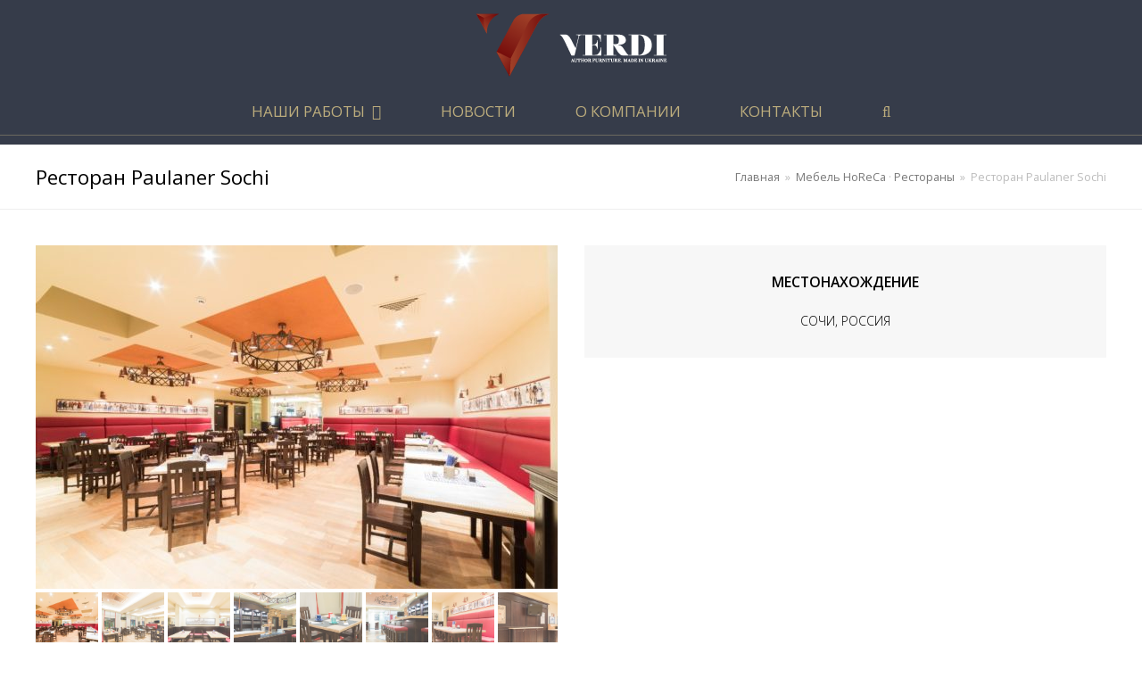

--- FILE ---
content_type: text/html; charset=UTF-8
request_url: https://verdi.in.ua/ru/portfolio-item/restoran-paulaner-sochi/
body_size: 88308
content:
<!DOCTYPE html><html dir="ltr" lang="ru-RU" prefix="og: https://ogp.me/ns#" itemscope itemtype="http://schema.org/WebPage"><head><meta charset="UTF-8"><meta name='yandex-verification' content='6ca47b63dc2d26d7' /><meta name="facebook-domain-verification" content="ynj4z1kvbxfxgtarnda1zflom32qlm" /><meta name="hosting" content="ukrline" /><title>Ресторан Paulaner Sochi | VERDI</title><style>img:is([sizes="auto" i], [sizes^="auto," i]) { contain-intrinsic-size: 3000px 1500px }</style><link rel="alternate" hreflang="en" href="https://verdi.in.ua/en/portfolio-item/restaurant-paulaner-sochi/" /><link rel="alternate" hreflang="ru" href="https://verdi.in.ua/ru/portfolio-item/restoran-paulaner-sochi/" /><link rel="alternate" hreflang="uk" href="https://verdi.in.ua/portfolio-item/restoran-paulaner-sochi/" /><meta name="robots" content="max-snippet:-1, max-image-preview:large, max-video-preview:-1" /><meta name="author" content="VERDI"/><link rel="canonical" href="https://verdi.in.ua/ru/portfolio-item/restoran-paulaner-sochi/" /><meta name="generator" content="All in One SEO (AIOSEO) 4.7.9.1" /><meta property="og:locale" content="ru_RU" /><meta property="og:site_name" content="VERDI" /><meta property="og:type" content="article" /><meta property="og:title" content="Ресторан Paulaner Sochi | VERDI" /><meta property="og:url" content="https://verdi.in.ua/ru/portfolio-item/restoran-paulaner-sochi/" /><meta property="og:image" content="https://verdi.in.ua/wp-content/uploads/Restoran-Paulaner-Sochi-min.jpg" /><meta property="og:image:secure_url" content="https://verdi.in.ua/wp-content/uploads/Restoran-Paulaner-Sochi-min.jpg" /><meta property="og:image:width" content="828" /><meta property="og:image:height" content="552" /><meta property="article:published_time" content="2019-01-28T15:42:25+00:00" /><meta property="article:modified_time" content="2019-02-12T12:59:06+00:00" /><meta property="article:publisher" content="https://www.facebook.com/verdi.in.ua/" /><meta name="twitter:card" content="summary_large_image" /><meta name="twitter:site" content="@verdi_company" /><meta name="twitter:title" content="Ресторан Paulaner Sochi | VERDI" /><meta name="twitter:image" content="https://verdi.in.ua/wp-content/uploads/Restoran-Paulaner-Sochi-min.jpg" /> <script type="application/ld+json" class="aioseo-schema">{"@context":"https:\/\/schema.org","@graph":[{"@type":"BreadcrumbList","@id":"https:\/\/verdi.in.ua\/ru\/portfolio-item\/restoran-paulaner-sochi\/#breadcrumblist","itemListElement":[{"@type":"ListItem","@id":"https:\/\/verdi.in.ua\/ru\/#listItem","position":1,"name":"\u0413\u043b\u0430\u0432\u043d\u0430\u044f \u0441\u0442\u0440\u0430\u043d\u0438\u0446\u0430","item":"https:\/\/verdi.in.ua\/ru\/","nextItem":{"@type":"ListItem","@id":"https:\/\/verdi.in.ua\/ru\/portfolio-item\/restoran-paulaner-sochi\/#listItem","name":"\u0420\u0435\u0441\u0442\u043e\u0440\u0430\u043d Paulaner Sochi"}},{"@type":"ListItem","@id":"https:\/\/verdi.in.ua\/ru\/portfolio-item\/restoran-paulaner-sochi\/#listItem","position":2,"name":"\u0420\u0435\u0441\u0442\u043e\u0440\u0430\u043d Paulaner Sochi","previousItem":{"@type":"ListItem","@id":"https:\/\/verdi.in.ua\/ru\/#listItem","name":"\u0413\u043b\u0430\u0432\u043d\u0430\u044f \u0441\u0442\u0440\u0430\u043d\u0438\u0446\u0430"}}]},{"@type":"Organization","@id":"https:\/\/verdi.in.ua\/ru\/#organization","name":"VERDI","url":"https:\/\/verdi.in.ua\/ru\/","telephone":"+380444994560","logo":{"@type":"ImageObject","url":"https:\/\/verdi.in.ua\/wp-content\/uploads\/verdi-favicon.png","@id":"https:\/\/verdi.in.ua\/ru\/portfolio-item\/restoran-paulaner-sochi\/#organizationLogo","width":512,"height":512},"image":{"@id":"https:\/\/verdi.in.ua\/ru\/portfolio-item\/restoran-paulaner-sochi\/#organizationLogo"},"sameAs":["https:\/\/www.instagram.com\/verdi_company\/","https:\/\/www.youtube.com\/channel\/UCgf9TXn2nG8tNKN09m89v1w","https:\/\/www.linkedin.com\/company\/verdi-kiev\/"]},{"@type":"Person","@id":"https:\/\/verdi.in.ua\/ru\/author\/verdi\/#author","url":"https:\/\/verdi.in.ua\/ru\/author\/verdi\/","name":"VERDI"},{"@type":"WebPage","@id":"https:\/\/verdi.in.ua\/ru\/portfolio-item\/restoran-paulaner-sochi\/#webpage","url":"https:\/\/verdi.in.ua\/ru\/portfolio-item\/restoran-paulaner-sochi\/","name":"\u0420\u0435\u0441\u0442\u043e\u0440\u0430\u043d Paulaner Sochi | VERDI","inLanguage":"ru-RU","isPartOf":{"@id":"https:\/\/verdi.in.ua\/ru\/#website"},"breadcrumb":{"@id":"https:\/\/verdi.in.ua\/ru\/portfolio-item\/restoran-paulaner-sochi\/#breadcrumblist"},"author":{"@id":"https:\/\/verdi.in.ua\/ru\/author\/verdi\/#author"},"creator":{"@id":"https:\/\/verdi.in.ua\/ru\/author\/verdi\/#author"},"image":{"@type":"ImageObject","url":"https:\/\/verdi.in.ua\/wp-content\/uploads\/Restoran-Paulaner-Sochi-min.jpg","@id":"https:\/\/verdi.in.ua\/ru\/portfolio-item\/restoran-paulaner-sochi\/#mainImage","width":828,"height":552},"primaryImageOfPage":{"@id":"https:\/\/verdi.in.ua\/ru\/portfolio-item\/restoran-paulaner-sochi\/#mainImage"},"datePublished":"2019-01-28T18:42:25+03:00","dateModified":"2019-02-12T15:59:06+03:00"},{"@type":"WebSite","@id":"https:\/\/verdi.in.ua\/ru\/#website","url":"https:\/\/verdi.in.ua\/ru\/","name":"VERDI","inLanguage":"ru-RU","publisher":{"@id":"https:\/\/verdi.in.ua\/ru\/#organization"}}]}</script> <meta name="viewport" content="width=device-width, initial-scale=1"><meta http-equiv="X-UA-Compatible" content="IE=edge" /><link rel='dns-prefetch' href='//www.google.com' /><link href='https://fonts.gstatic.com' crossorigin='anonymous' rel='preconnect' /><link href='https://ajax.googleapis.com' rel='preconnect' /><link href='https://fonts.googleapis.com' rel='preconnect' /><link rel='stylesheet' id='dnd-upload-cf7-css' href='https://verdi.in.ua/wp-content/plugins/drag-and-drop-multiple-file-upload-contact-form-7/assets/css/dnd-upload-cf7.css' type='text/css' media='all' /><link rel='stylesheet' id='js_composer_front-css' href='https://verdi.in.ua/wp-content/plugins/js_composer/assets/css/js_composer.min.css' type='text/css' media='all' /><style id='classic-theme-styles-inline-css' type='text/css'>/*! This file is auto-generated */
.wp-block-button__link{color:#fff;background-color:#32373c;border-radius:9999px;box-shadow:none;text-decoration:none;padding:calc(.667em + 2px) calc(1.333em + 2px);font-size:1.125em}.wp-block-file__button{background:#32373c;color:#fff;text-decoration:none}</style><style id='global-styles-inline-css' type='text/css'>:root{--wp--preset--aspect-ratio--square: 1;--wp--preset--aspect-ratio--4-3: 4/3;--wp--preset--aspect-ratio--3-4: 3/4;--wp--preset--aspect-ratio--3-2: 3/2;--wp--preset--aspect-ratio--2-3: 2/3;--wp--preset--aspect-ratio--16-9: 16/9;--wp--preset--aspect-ratio--9-16: 9/16;--wp--preset--color--black: #000000;--wp--preset--color--cyan-bluish-gray: #abb8c3;--wp--preset--color--white: #ffffff;--wp--preset--color--pale-pink: #f78da7;--wp--preset--color--vivid-red: #cf2e2e;--wp--preset--color--luminous-vivid-orange: #ff6900;--wp--preset--color--luminous-vivid-amber: #fcb900;--wp--preset--color--light-green-cyan: #7bdcb5;--wp--preset--color--vivid-green-cyan: #00d084;--wp--preset--color--pale-cyan-blue: #8ed1fc;--wp--preset--color--vivid-cyan-blue: #0693e3;--wp--preset--color--vivid-purple: #9b51e0;--wp--preset--gradient--vivid-cyan-blue-to-vivid-purple: linear-gradient(135deg,rgba(6,147,227,1) 0%,rgb(155,81,224) 100%);--wp--preset--gradient--light-green-cyan-to-vivid-green-cyan: linear-gradient(135deg,rgb(122,220,180) 0%,rgb(0,208,130) 100%);--wp--preset--gradient--luminous-vivid-amber-to-luminous-vivid-orange: linear-gradient(135deg,rgba(252,185,0,1) 0%,rgba(255,105,0,1) 100%);--wp--preset--gradient--luminous-vivid-orange-to-vivid-red: linear-gradient(135deg,rgba(255,105,0,1) 0%,rgb(207,46,46) 100%);--wp--preset--gradient--very-light-gray-to-cyan-bluish-gray: linear-gradient(135deg,rgb(238,238,238) 0%,rgb(169,184,195) 100%);--wp--preset--gradient--cool-to-warm-spectrum: linear-gradient(135deg,rgb(74,234,220) 0%,rgb(151,120,209) 20%,rgb(207,42,186) 40%,rgb(238,44,130) 60%,rgb(251,105,98) 80%,rgb(254,248,76) 100%);--wp--preset--gradient--blush-light-purple: linear-gradient(135deg,rgb(255,206,236) 0%,rgb(152,150,240) 100%);--wp--preset--gradient--blush-bordeaux: linear-gradient(135deg,rgb(254,205,165) 0%,rgb(254,45,45) 50%,rgb(107,0,62) 100%);--wp--preset--gradient--luminous-dusk: linear-gradient(135deg,rgb(255,203,112) 0%,rgb(199,81,192) 50%,rgb(65,88,208) 100%);--wp--preset--gradient--pale-ocean: linear-gradient(135deg,rgb(255,245,203) 0%,rgb(182,227,212) 50%,rgb(51,167,181) 100%);--wp--preset--gradient--electric-grass: linear-gradient(135deg,rgb(202,248,128) 0%,rgb(113,206,126) 100%);--wp--preset--gradient--midnight: linear-gradient(135deg,rgb(2,3,129) 0%,rgb(40,116,252) 100%);--wp--preset--font-size--small: 13px;--wp--preset--font-size--medium: 20px;--wp--preset--font-size--large: 36px;--wp--preset--font-size--x-large: 42px;--wp--preset--spacing--20: 0.44rem;--wp--preset--spacing--30: 0.67rem;--wp--preset--spacing--40: 1rem;--wp--preset--spacing--50: 1.5rem;--wp--preset--spacing--60: 2.25rem;--wp--preset--spacing--70: 3.38rem;--wp--preset--spacing--80: 5.06rem;--wp--preset--shadow--natural: 6px 6px 9px rgba(0, 0, 0, 0.2);--wp--preset--shadow--deep: 12px 12px 50px rgba(0, 0, 0, 0.4);--wp--preset--shadow--sharp: 6px 6px 0px rgba(0, 0, 0, 0.2);--wp--preset--shadow--outlined: 6px 6px 0px -3px rgba(255, 255, 255, 1), 6px 6px rgba(0, 0, 0, 1);--wp--preset--shadow--crisp: 6px 6px 0px rgba(0, 0, 0, 1);}:where(.is-layout-flex){gap: 0.5em;}:where(.is-layout-grid){gap: 0.5em;}body .is-layout-flex{display: flex;}.is-layout-flex{flex-wrap: wrap;align-items: center;}.is-layout-flex > :is(*, div){margin: 0;}body .is-layout-grid{display: grid;}.is-layout-grid > :is(*, div){margin: 0;}:where(.wp-block-columns.is-layout-flex){gap: 2em;}:where(.wp-block-columns.is-layout-grid){gap: 2em;}:where(.wp-block-post-template.is-layout-flex){gap: 1.25em;}:where(.wp-block-post-template.is-layout-grid){gap: 1.25em;}.has-black-color{color: var(--wp--preset--color--black) !important;}.has-cyan-bluish-gray-color{color: var(--wp--preset--color--cyan-bluish-gray) !important;}.has-white-color{color: var(--wp--preset--color--white) !important;}.has-pale-pink-color{color: var(--wp--preset--color--pale-pink) !important;}.has-vivid-red-color{color: var(--wp--preset--color--vivid-red) !important;}.has-luminous-vivid-orange-color{color: var(--wp--preset--color--luminous-vivid-orange) !important;}.has-luminous-vivid-amber-color{color: var(--wp--preset--color--luminous-vivid-amber) !important;}.has-light-green-cyan-color{color: var(--wp--preset--color--light-green-cyan) !important;}.has-vivid-green-cyan-color{color: var(--wp--preset--color--vivid-green-cyan) !important;}.has-pale-cyan-blue-color{color: var(--wp--preset--color--pale-cyan-blue) !important;}.has-vivid-cyan-blue-color{color: var(--wp--preset--color--vivid-cyan-blue) !important;}.has-vivid-purple-color{color: var(--wp--preset--color--vivid-purple) !important;}.has-black-background-color{background-color: var(--wp--preset--color--black) !important;}.has-cyan-bluish-gray-background-color{background-color: var(--wp--preset--color--cyan-bluish-gray) !important;}.has-white-background-color{background-color: var(--wp--preset--color--white) !important;}.has-pale-pink-background-color{background-color: var(--wp--preset--color--pale-pink) !important;}.has-vivid-red-background-color{background-color: var(--wp--preset--color--vivid-red) !important;}.has-luminous-vivid-orange-background-color{background-color: var(--wp--preset--color--luminous-vivid-orange) !important;}.has-luminous-vivid-amber-background-color{background-color: var(--wp--preset--color--luminous-vivid-amber) !important;}.has-light-green-cyan-background-color{background-color: var(--wp--preset--color--light-green-cyan) !important;}.has-vivid-green-cyan-background-color{background-color: var(--wp--preset--color--vivid-green-cyan) !important;}.has-pale-cyan-blue-background-color{background-color: var(--wp--preset--color--pale-cyan-blue) !important;}.has-vivid-cyan-blue-background-color{background-color: var(--wp--preset--color--vivid-cyan-blue) !important;}.has-vivid-purple-background-color{background-color: var(--wp--preset--color--vivid-purple) !important;}.has-black-border-color{border-color: var(--wp--preset--color--black) !important;}.has-cyan-bluish-gray-border-color{border-color: var(--wp--preset--color--cyan-bluish-gray) !important;}.has-white-border-color{border-color: var(--wp--preset--color--white) !important;}.has-pale-pink-border-color{border-color: var(--wp--preset--color--pale-pink) !important;}.has-vivid-red-border-color{border-color: var(--wp--preset--color--vivid-red) !important;}.has-luminous-vivid-orange-border-color{border-color: var(--wp--preset--color--luminous-vivid-orange) !important;}.has-luminous-vivid-amber-border-color{border-color: var(--wp--preset--color--luminous-vivid-amber) !important;}.has-light-green-cyan-border-color{border-color: var(--wp--preset--color--light-green-cyan) !important;}.has-vivid-green-cyan-border-color{border-color: var(--wp--preset--color--vivid-green-cyan) !important;}.has-pale-cyan-blue-border-color{border-color: var(--wp--preset--color--pale-cyan-blue) !important;}.has-vivid-cyan-blue-border-color{border-color: var(--wp--preset--color--vivid-cyan-blue) !important;}.has-vivid-purple-border-color{border-color: var(--wp--preset--color--vivid-purple) !important;}.has-vivid-cyan-blue-to-vivid-purple-gradient-background{background: var(--wp--preset--gradient--vivid-cyan-blue-to-vivid-purple) !important;}.has-light-green-cyan-to-vivid-green-cyan-gradient-background{background: var(--wp--preset--gradient--light-green-cyan-to-vivid-green-cyan) !important;}.has-luminous-vivid-amber-to-luminous-vivid-orange-gradient-background{background: var(--wp--preset--gradient--luminous-vivid-amber-to-luminous-vivid-orange) !important;}.has-luminous-vivid-orange-to-vivid-red-gradient-background{background: var(--wp--preset--gradient--luminous-vivid-orange-to-vivid-red) !important;}.has-very-light-gray-to-cyan-bluish-gray-gradient-background{background: var(--wp--preset--gradient--very-light-gray-to-cyan-bluish-gray) !important;}.has-cool-to-warm-spectrum-gradient-background{background: var(--wp--preset--gradient--cool-to-warm-spectrum) !important;}.has-blush-light-purple-gradient-background{background: var(--wp--preset--gradient--blush-light-purple) !important;}.has-blush-bordeaux-gradient-background{background: var(--wp--preset--gradient--blush-bordeaux) !important;}.has-luminous-dusk-gradient-background{background: var(--wp--preset--gradient--luminous-dusk) !important;}.has-pale-ocean-gradient-background{background: var(--wp--preset--gradient--pale-ocean) !important;}.has-electric-grass-gradient-background{background: var(--wp--preset--gradient--electric-grass) !important;}.has-midnight-gradient-background{background: var(--wp--preset--gradient--midnight) !important;}.has-small-font-size{font-size: var(--wp--preset--font-size--small) !important;}.has-medium-font-size{font-size: var(--wp--preset--font-size--medium) !important;}.has-large-font-size{font-size: var(--wp--preset--font-size--large) !important;}.has-x-large-font-size{font-size: var(--wp--preset--font-size--x-large) !important;}
:where(.wp-block-post-template.is-layout-flex){gap: 1.25em;}:where(.wp-block-post-template.is-layout-grid){gap: 1.25em;}
:where(.wp-block-columns.is-layout-flex){gap: 2em;}:where(.wp-block-columns.is-layout-grid){gap: 2em;}
:root :where(.wp-block-pullquote){font-size: 1.5em;line-height: 1.6;}</style><link rel='stylesheet' id='contact-form-7-css' href='https://verdi.in.ua/wp-content/plugins/contact-form-7/includes/css/styles.css' type='text/css' media='all' /><link rel='stylesheet' id='rs-plugin-settings-css' href='https://verdi.in.ua/wp-content/plugins/revslider/public/assets/css/settings.css' type='text/css' media='all' /><style id='rs-plugin-settings-inline-css' type='text/css'>#rs-demo-id {}</style><link rel='stylesheet' id='wpml-menu-item-0-css' href='//verdi.in.ua/wp-content/plugins/sitepress-multilingual-cms/templates/language-switchers/menu-item/style.css' type='text/css' media='all' /><link rel='stylesheet' id='wpex-style-css' href='https://verdi.in.ua/wp-content/themes/verdi.in.ua/style.css' type='text/css' media='all' /><link rel='stylesheet' id='wpex-visual-composer-css' href='https://verdi.in.ua/wp-content/themes/verdi.in.ua/assets/css/wpex-visual-composer.css' type='text/css' media='all' /><style id='akismet-widget-style-inline-css' type='text/css'>.a-stats {
				--akismet-color-mid-green: #357b49;
				--akismet-color-white: #fff;
				--akismet-color-light-grey: #f6f7f7;

				max-width: 350px;
				width: auto;
			}

			.a-stats * {
				all: unset;
				box-sizing: border-box;
			}

			.a-stats strong {
				font-weight: 600;
			}

			.a-stats a.a-stats__link,
			.a-stats a.a-stats__link:visited,
			.a-stats a.a-stats__link:active {
				background: var(--akismet-color-mid-green);
				border: none;
				box-shadow: none;
				border-radius: 8px;
				color: var(--akismet-color-white);
				cursor: pointer;
				display: block;
				font-family: -apple-system, BlinkMacSystemFont, 'Segoe UI', 'Roboto', 'Oxygen-Sans', 'Ubuntu', 'Cantarell', 'Helvetica Neue', sans-serif;
				font-weight: 500;
				padding: 12px;
				text-align: center;
				text-decoration: none;
				transition: all 0.2s ease;
			}

			/* Extra specificity to deal with TwentyTwentyOne focus style */
			.widget .a-stats a.a-stats__link:focus {
				background: var(--akismet-color-mid-green);
				color: var(--akismet-color-white);
				text-decoration: none;
			}

			.a-stats a.a-stats__link:hover {
				filter: brightness(110%);
				box-shadow: 0 4px 12px rgba(0, 0, 0, 0.06), 0 0 2px rgba(0, 0, 0, 0.16);
			}

			.a-stats .count {
				color: var(--akismet-color-white);
				display: block;
				font-size: 1.5em;
				line-height: 1.4;
				padding: 0 13px;
				white-space: nowrap;
			}</style><link rel='stylesheet' id='jquery-lazyloadxt-spinner-css-css' href='//verdi.in.ua/wp-content/plugins/a3-lazy-load/assets/css/jquery.lazyloadxt.spinner.css' type='text/css' media='all' /><link rel='stylesheet' id='a3a3_lazy_load-css' href='//verdi.in.ua/wp-content/uploads/sass/a3_lazy_load.min.css' type='text/css' media='all' /> <!--[if IE 8]><link rel='stylesheet' id='wpex-ie8-css' href='https://verdi.in.ua/wp-content/themes/verdi.in.ua/assets/css/wpex-ie8.css' type='text/css' media='all' /> <![endif]--> <!--[if IE 9]><link rel='stylesheet' id='wpex-ie9-css' href='https://verdi.in.ua/wp-content/themes/verdi.in.ua/assets/css/wpex-ie9.css' type='text/css' media='all' /> <![endif]--> <script type="text/javascript" src="https://verdi.in.ua/wp-content/plugins/jquery-manager/assets/js/jquery-2.2.4.min.js" id="jquery-core-js"></script> <script type="text/javascript" src="https://verdi.in.ua/wp-content/plugins/sitepress-multilingual-cms/res/js/jquery.cookie.js" id="jquery.cookie-js"></script> <script type="text/javascript" id="wpml-cookie-js-extra">var wpml_cookies = {"wp-wpml_current_language":{"value":"ru","expires":1,"path":"\/"}};
var wpml_cookies = {"wp-wpml_current_language":{"value":"ru","expires":1,"path":"\/"}};</script> <script type="text/javascript" src="https://verdi.in.ua/wp-content/plugins/sitepress-multilingual-cms/res/js/cookies/language-cookie.js" id="wpml-cookie-js"></script> <script type="text/javascript" src="https://verdi.in.ua/wp-content/plugins/jquery-manager/assets/js/jquery-migrate-1.4.1.min.js" id="jquery-migrate-js"></script> <!--[if lt IE 9]> <script type="text/javascript" src="https://verdi.in.ua/wp-content/themes/verdi.in.ua/assets/js/dynamic/html5.js" id="wpex-html5shiv-js"></script> <![endif]--> <script type="text/javascript" id="jquery-lazyloadxt-js-extra">var a3_lazyload_params = {"apply_images":"1","apply_videos":"1"};</script> <script type="text/javascript" src="//verdi.in.ua/wp-content/plugins/a3-lazy-load/assets/js/jquery.lazyloadxt.extra.min.js" id="jquery-lazyloadxt-js"></script> <script type="text/javascript" src="//verdi.in.ua/wp-content/plugins/a3-lazy-load/assets/js/jquery.lazyloadxt.srcset.min.js" id="jquery-lazyloadxt-srcset-js"></script> <script type="text/javascript" id="jquery-lazyloadxt-extend-js-extra">var a3_lazyload_extend_params = {"edgeY":"50","horizontal_container_classnames":""};</script> <script type="text/javascript" src="//verdi.in.ua/wp-content/plugins/a3-lazy-load/assets/js/jquery.lazyloadxt.extend.js" id="jquery-lazyloadxt-extend-js"></script> <script type="text/javascript" id="wbcr_clearfy-css-lazy-load-js-extra">var wbcr_clearfy_async_links = {"wbcr_clearfy-google-fonts":"\/\/fonts.googleapis.com\/css?family=Open%20Sans:100,200,300,400,500,600,700,800,900,100i,200i,300i,400i,500i,600i,700i,800i,900i&subset=latin"};</script> <script type="text/javascript" src="https://verdi.in.ua/wp-content/plugins/clearfy/assets/js/css-lazy-load.min.js" id="wbcr_clearfy-css-lazy-load-js"></script> <link rel="https://api.w.org/" href="https://verdi.in.ua/wp-json/" /><link rel="alternate" title="oEmbed (JSON)" type="application/json+oembed" href="https://verdi.in.ua/wp-json/oembed/1.0/embed?url=https%3A%2F%2Fverdi.in.ua%2Fru%2Fportfolio-item%2Frestoran-paulaner-sochi%2F" /><link rel="alternate" title="oEmbed (XML)" type="text/xml+oembed" href="https://verdi.in.ua/wp-json/oembed/1.0/embed?url=https%3A%2F%2Fverdi.in.ua%2Fru%2Fportfolio-item%2Frestoran-paulaner-sochi%2F&#038;format=xml" /><link rel="icon" href="https://verdi.in.ua/wp-content/uploads/verdi-favicon-32.png" sizes="32x32"><link rel="shortcut icon" href="https://verdi.in.ua/wp-content/uploads/verdi-favicon-32.png"><link rel="apple-touch-icon" href="https://verdi.in.ua/wp-content/uploads/verdi-favicon-57.png" sizes="57x57" ><link rel="apple-touch-icon" href="https://verdi.in.ua/wp-content/uploads/verdi-favicon-76.png" sizes="76x76" ><link rel="apple-touch-icon" href="https://verdi.in.ua/wp-content/uploads/verdi-favicon-120.png" sizes="120x120"><link rel="apple-touch-icon" href="https://verdi.in.ua/wp-content/uploads/verdi-favicon-152.png" sizes="114x114"><!--[if lte IE 9]><link rel="stylesheet" type="text/css" href="https://verdi.in.ua/wp-content/plugins/js_composer/assets/css/vc_lte_ie9.min.css" media="screen"><![endif]--><noscript><style>body .wpex-vc-row-stretched, body .vc_row-o-full-height { visibility: visible; }</style></noscript><script type="text/javascript">function setREVStartSize(e){									
						try{ e.c=jQuery(e.c);var i=jQuery(window).width(),t=9999,r=0,n=0,l=0,f=0,s=0,h=0;
							if(e.responsiveLevels&&(jQuery.each(e.responsiveLevels,function(e,f){f>i&&(t=r=f,l=e),i>f&&f>r&&(r=f,n=e)}),t>r&&(l=n)),f=e.gridheight[l]||e.gridheight[0]||e.gridheight,s=e.gridwidth[l]||e.gridwidth[0]||e.gridwidth,h=i/s,h=h>1?1:h,f=Math.round(h*f),"fullscreen"==e.sliderLayout){var u=(e.c.width(),jQuery(window).height());if(void 0!=e.fullScreenOffsetContainer){var c=e.fullScreenOffsetContainer.split(",");if (c) jQuery.each(c,function(e,i){u=jQuery(i).length>0?u-jQuery(i).outerHeight(!0):u}),e.fullScreenOffset.split("%").length>1&&void 0!=e.fullScreenOffset&&e.fullScreenOffset.length>0?u-=jQuery(window).height()*parseInt(e.fullScreenOffset,0)/100:void 0!=e.fullScreenOffset&&e.fullScreenOffset.length>0&&(u-=parseInt(e.fullScreenOffset,0))}f=u}else void 0!=e.minHeight&&f<e.minHeight&&(f=e.minHeight);e.c.closest(".rev_slider_wrapper").css({height:f})					
						}catch(d){console.log("Failure at Presize of Slider:"+d)}						
					};</script> <style type="text/css" id="wp-custom-css">#site-header.overlay-header #site-header-inner,#site-header-inner{padding-top:0;padding-bottom:0}#wp-admin-bar-vc_inline-admin-bar-link.vc_inline-link,#wp-admin-bar-revslider.menupop.revslider-menu,.post-edit{display:none!important}#site-navigation-sticky-wrapper.is-sticky #site-navigation-wrap{border-bottom:0}.navbar-style-three .dropdown-menu>li.menu-item>a{color:#fff}div#site-header-inner,nav#site-navigation{background:rgba(33,39,55,0.9)}#site-navigation-sticky-wrapper.is-sticky #site-navigation-wrap{background:transparent}#site-navigation.container{padding-bottom:10px}.navbar-style-three .dropdown-menu{border-bottom:1px solid rgba(189,173,125,0.4);}.navbar-style-three{border-top:0}.footer-widget .widget-title{font-weight:normal;text-transform:uppercase}#footer{border-bottom:1px solid rgba(255,255,255,0.1)}.morespoiler{cursor:pointer;text-decoration:underline;float:right;text-align:right}.morespoiler.colomat-close{margin-top:0}.page-header{background-color:#fff}.webcopy{width:16px;height:auto}div#text-2.footer-widget{padding-bottom:0}.footer-portfolio a:hover{text-decoration:underline}.vcex-multi-buttons .theme-button,.vcex-multi-buttons .theme-txt-link{border:0;border-radius:3px}div.contact-order-form label input{width:100%}div.nav-horeca div a{width:100%;font-size:16px;text-transform:uppercase;margin-bottom:12px!important;background-color:#212737}div.nav-horeca div i{font-size:22px;margin-right:5px}div.nav-horeca div.nav-horeca-last a{margin-bottom:0!important}.portfolio-entry-details,#carousel-project div.wpex-carousel-entry-details{background:transparent;border:0;text-align:center;text-transform:uppercase}div.project-design-info{padding:30px;text-align:center}div.project-design-info h3{margin-top:0;text-transform:uppercase}.project-design-info p{text-transform:uppercase;font-weight:300}body.wpex-mobile-toggle-menu-icon_buttons #mobile-menu{padding-right:10px}.videocarousel p{margin:0}.responsive-video-wrap{position:static;padding-top:0}.fprod-menu h3{text-align:center;text-transform:uppercase;margin-top:10px;margin-bottom:0}.fprod-menu a{padding:10px;display:block;background-color:#f7f7f7;transition:0.25s linear;-webkit-transition:0.25s linear}.fprod-menu a:hover{background-color:#212737;color:#fff}.grecaptcha-badge{visibility:hidden}@media only screen and (max-width:959px) and (min-width:768px){#footer-widgets .col{width:50%}body.content-full-width #content-wrap .content-area,.content-full-width .content-area,body.content-full-screen #content-wrap{padding-left:10px;padding-right:10px}header.page-header.wpex-supports-mods{padding-left:10px;padding-right:10px}}@media only screen and (max-width:767px){.col,.blog-entry,.wpex-row .col,.wpex-row.vcex-no-margin-grid .col{width:100%;text-align:center}div#wpex_fontawesome_social_widget-2.footer-widget>div.wpex-fa-social-widget.clr{margin:0 auto;display:inline-block}body.content-full-width #content-wrap .content-area,.content-full-width .content-area,body.content-full-screen #content-wrap{padding-left:10px;padding-right:10px}header.page-header.wpex-supports-mods{padding-left:10px;padding-right:10px}}.call-button-fixed{position:fixed;right:0;bottom:0;margin-right:20px;margin-bottom:12px;border-radius:50%;z-index:9999;border:1px solid rgba(0,159,93,0.4);padding:6px}.call-button-fixed a{padding:4px 12px;font-size:28px;background-color:#009f5d;border-radius:50%}.pulse{animation:pulse 2s infinite}.pulse:hover{animation:none}@-webkit-keyframes pulse{0%{-webkit-box-shadow:0 0 0 0 rgba(0,159,93,0.4)}70%{-webkit-box-shadow:0 0 0 10px rgba(0,159,93,0)}100%{-webkit-box-shadow:0 0 0 0 rgba(0,159,93,0)}}@keyframes pulse{0%{-moz-box-shadow:0 0 0 0 rgba(196,48,43,0.4);box-shadow:0 0 0 0 rgba(0,159,93,0.4)}70%{-moz-box-shadow:0 0 0 10px rgba(196,48,43,0);box-shadow:0 0 0 10px rgba(0,159,93,0)}100%{-moz-box-shadow:0 0 0 0 rgba(196,48,43,0);box-shadow:0 0 0 0 rgba(0,159,93,0)}}.wpex-social-border.wpex-instagram{border-color:#fff}#wrap .wpex-social-color.wpex-instagram{color:#fff}.form-bs{text-align:center}.form-bs div{display:inline-block;margin-right:5px;padding-bottom:20px}.form-bs div:last-child{margin-right:0}.related-post-figure{max-height:150px;overflow:hidden}.wpex-carousel-entry-details{max-height:143px}.horeca-nav-block{display:block}.horeca-nav-block2{display:none}@media only screen and (max-width:959px){div#site-header-inner{position:fixed;height:auto}#site-logo img{width:200px;height:auto}}@media only screen and (max-width:959px){div#site-header-inner{z-index:9999}}@media only screen and (max-width:767px){body.has-breadcrumbs .page-header-title{margin-top:82px}}.vcex-loadmore{text-transform:uppercase;margin-top:0;margin-bottom:20px}div.vcex-loadmore a.theme-button{padding:8px 30px}.ti-date{display:none}.codedropz-upload-handler h3{text-transform:uppercase;font-size:21px!important;line-height:normal!important;padding:0;color:#949494}.codedropz-upload-handler span{color:#949494}.codedropz-upload-handler{border:1px solid #e1e1e1!important;border-radius:3px!important}.dnd-upload-status .dnd-upload-details .dnd-progress-bar span{text-align:center!important;background:#009f5d!important}.dnd-upload-status .dnd-upload-details .dnd-progress-bar{background:#e1e1e1!important}.dnd-upload-status .dnd-upload-details span.has-error{font-style:italic}.codedropz-upload-wrapper span.has-error-msg,.dnd-upload-status .dnd-upload-details span.has-error{font-size:13px}.dnd-upload-status .dnd-upload-image span.file{height:21.6px!important}.contact-order-form span.ticon.ticon-refresh.ticon-spin.wpex-wpcf7-loader.visible{display:none}.wpcf7 form .wpcf7-response-output{margin:0;border-radius:3px}li#menu-item-wpml-ls-31-ru{display:none}div.nav-horeca div a i{min-width:28px}</style><style type="text/css" data-type="vc_shortcodes-custom-css">.vc_custom_1549976306721{background-color: #f7f7f7 !important;}</style><noscript><style type="text/css">.wpb_animate_when_almost_visible { opacity: 1; }</style></noscript><style type="text/css" data-type="wpex-css" id="wpex-css">/*ACCENT COLOR*/.wpex-carousel-woocommerce .wpex-carousel-entry-details,a,.wpex-accent-color,#site-navigation .dropdown-menu >li.menu-item >a:hover,#site-navigation .dropdown-menu >li.menu-item.current-menu-item >a,#site-navigation .dropdown-menu >li.menu-item.current-menu-parent >a,h1 a:hover,h2 a:hover,a:hover h2,h3 a:hover,h4 a:hover,h5 a:hover,h6 a:hover,.entry-title a:hover,.modern-menu-widget a:hover,.theme-button.outline,.theme-button.clean,.meta a:hover{color:#bdad7d}.vcex-skillbar-bar,.vcex-icon-box.style-five.link-wrap:hover,.vcex-icon-box.style-four.link-wrap:hover,.vcex-recent-news-date span.month,.vcex-pricing.featured .vcex-pricing-header,.vcex-testimonials-fullslider .sp-button:hover,.vcex-testimonials-fullslider .sp-selected-button,.vcex-social-links a:hover,.vcex-testimonials-fullslider.light-skin .sp-button:hover,.vcex-testimonials-fullslider.light-skin .sp-selected-button,.vcex-divider-dots span,.vcex-testimonials-fullslider .sp-button.sp-selected-button,.vcex-testimonials-fullslider .sp-button:hover,.wpex-accent-bg,.post-edit a,.background-highlight,input[type="submit"],.theme-button,button,.button,.theme-button.outline:hover,.active .theme-button,.theme-button.active,.tagcloud a:hover,.post-tags a:hover,.wpex-carousel .owl-dot.active,.wpex-carousel .owl-prev,.wpex-carousel .owl-next,body #header-two-search #header-two-search-submit,#site-navigation .menu-button >a >span.link-inner,.modern-menu-widget li.menu-item.current-menu-item a,#sidebar .widget_nav_menu .current-menu-item >a,.widget_nav_menu_accordion .widget_nav_menu li.menu-item.current-menu-item >a,#wp-calendar caption,#wp-calendar tbody td:hover a,.navbar-style-six .dropdown-menu >li.menu-item.current-menu-item >a,.navbar-style-six .dropdown-menu >li.menu-item.current-menu-parent >a,#wpex-sfb-l,#wpex-sfb-r,#wpex-sfb-t,#wpex-sfb-b,#site-scroll-top:hover{background-color:#bdad7d}.vcex-heading-bottom-border-w-color .vcex-heading-inner{border-bottom-color:#bdad7d}.wpb_tabs.tab-style-alternative-two .wpb_tabs_nav li.ui-tabs-active a{border-bottom-color:#bdad7d}.theme-button.outline{border-color:#bdad7d}#searchform-dropdown{border-color:#bdad7d}body #site-navigation-wrap.nav-dropdown-top-border .dropdown-menu >li >ul{border-top-color:#bdad7d}.theme-heading.border-w-color span.text{border-bottom-color:#bdad7d}/*ACCENT HOVER COLOR*/.post-edit a:hover,.theme-button:hover,input[type="submit"]:hover,button:hover,.button:hover,.wpex-carousel .owl-prev:hover,.wpex-carousel .owl-next:hover,#site-navigation .menu-button >a >span.link-inner:hover{background-color:#bca767}/*TYPOGRAPHY*/body{font-family:"Open Sans","Helvetica Neue",Arial,sans-serif;font-size:14px;color:#000000}#site-navigation .dropdown-menu .link-inner{font-size:1.2em;text-transform:uppercase}/*ADVANCED STYLING CSS*/#mobile-menu .wpex-bars>span,#mobile-menu .wpex-bars>span::before,#mobile-menu .wpex-bars>span::after{background-color:#ffffff}/*CUSTOMIZER STYLING*/#site-scroll-top{width:52px;height:52px;line-height:52px;font-size:30px;border-radius:5px;color:#ffffff;background-color:#212737}#site-scroll-top:hover{color:#ffffff;background-color:#1c2338}a,h1 a:hover,h2 a:hover,h3 a:hover,h4 a:hover,h5 a:hover,h6 a:hover,.entry-title a:hover{color:#bdad7d}a:hover{color:#bca767}.theme-button,input[type="submit"],button,#site-navigation .menu-button >a >span.link-inner,.button{background:#212737}.theme-button:hover,input[type="submit"]:hover,button:hover,#site-navigation .menu-button >a:hover >span.link-inner,.button:hover{background:#bca767}body.wpex-responsive .container,body.wpex-responsive .vc_row-fluid.container{max-width:100%}.full-width-main-layout .container,.full-width-main-layout .vc_row-fluid.container,.boxed-main-layout #wrap{width:1200px}body .navbar-style-two .dropdown-menu >li.menu-item >a{padding-left:20px;padding-right:20px}body .navbar-style-three .dropdown-menu >li.menu-item >a{padding-left:20px;padding-right:20px}body .navbar-style-four .dropdown-menu >li.menu-item >a{padding-left:20px;padding-right:20px}body .navbar-style-five .dropdown-menu >li.menu-item >a{padding-left:20px;padding-right:20px}#site-navigation .dropdown-menu >li.menu-item >a{color:#bdad7d}#site-navigation .dropdown-menu >li.menu-item >a:hover,#site-navigation .dropdown-menu >li.menu-item.dropdown.sfHover >a{color:#ffffff}#site-navigation .dropdown-menu >li.menu-item.current-menu-item >a,#site-navigation .dropdown-menu >li.menu-item.current-menu-parent >a{color:#ffffff}#mobile-menu a{color:#ffffff}#sidr-main{background-color:#212737}#sidr-main,.sidr-class-wpex-close{color:#ffffff}#footer{background-color:#212737;color:#ffffff}#footer p{color:#ffffff}#footer li a:before{color:#ffffff}#footer .widget-recent-posts-icons li .fa{color:#ffffff}#footer strong{color:#ffffff}#footer a{color:#ffffff}#footer-bottom{background:#212737;color:#ffffff}#footer-bottom p{color:#ffffff}#footer-bottom a{color:#ffffff}.vc_column-inner{margin-bottom:40px}</style></head><body class="portfolio-template-default single single-portfolio postid-1306 wp-custom-logo wpex-theme wpex-responsive full-width-main-layout has-composer wpex-live-site content-full-width has-breadcrumbs sidebar-widget-icons hasnt-overlay-header wpex-mobile-toggle-menu-icon_buttons has-mobile-menu comment-avatars-disabled wpml-language-ru wpb-js-composer js-comp-ver-5.6 vc_responsive"><div class="wpex-site-overlay"></div> <a href="#content" class="skip-to-content">skip to Main Content</a><span data-ls_id="#site_top"></span><div id="outer-wrap" class="clr"><div id="wrap" class="clr"><header id="site-header" class="header-three wpex-full-width wpex-dropdown-style-minimal wpex-dropdowns-shadow-five dyn-styles clr" itemscope="itemscope" itemtype="http://schema.org/WPHeader"><div id="site-header-inner" class="container clr"><div id="site-logo" class="site-branding clr header-three-logo"><div id="site-logo-inner" class="clr"><a href="https://verdi.in.ua/ru/" rel="home" class="main-logo"><img src="https://verdi.in.ua/wp-content/uploads/2019/01/logo.png" alt="VERDI" class="logo-img" data-no-retina="data-no-retina" /></a></div></div><div id="mobile-menu" class="wpex-mobile-menu-toggle show-at-mm-breakpoint wpex-clr"><a href="#" class="mobile-menu-toggle" aria-label="Toggle mobile menu"><span class="wpex-bars" aria-hidden="true"><span></span></span><span class="screen-reader-text">Open Mobile Menu</span></a></div></div><div id="site-navigation-wrap" class="navbar-style-three fixed-nav hide-at-mm-breakpoint clr"><nav id="site-navigation" class="navigation main-navigation clr container" itemscope="itemscope" itemtype="http://schema.org/SiteNavigationElement" aria-label="Main menu"><ul id="menu-general" class="dropdown-menu sf-menu"><li id="menu-item-11" class="menu-item menu-item-type-custom menu-item-object-custom menu-item-has-children dropdown menu-item-11"><a><span class="link-inner">Наши работы <span class="nav-arrow top-level ticon ticon-angle-down"></span></span></a><ul class="sub-menu"><li id="menu-item-3429" class="menu-item menu-item-type-post_type menu-item-object-page menu-item-3429"><a href="https://verdi.in.ua/ru/finishproducts/mebelforhome/"><span class="link-inner">Мебель для дома</span></a></li><li id="menu-item-3428" class="menu-item menu-item-type-post_type menu-item-object-page menu-item-3428"><a href="https://verdi.in.ua/ru/finishproducts/ofisnaya_mebel/"><span class="link-inner">Мебель для офиса</span></a></li><li id="menu-item-3430" class="menu-item menu-item-type-post_type menu-item-object-page menu-item-has-children dropdown menu-item-3430"><a href="https://verdi.in.ua/ru/finishproducts/mebelhoreca/"><span class="link-inner">Мебель HoReCa<span class="nav-arrow second-level ticon ticon-angle-right"></span></span></a><ul class="sub-menu"><li id="menu-item-3436" class="menu-item menu-item-type-post_type menu-item-object-page menu-item-3436"><a href="https://verdi.in.ua/ru/finishproducts/mebelhoreca/restorany/"><span class="link-inner">Рестораны</span></a></li><li id="menu-item-3435" class="menu-item menu-item-type-post_type menu-item-object-page menu-item-3435"><a href="https://verdi.in.ua/ru/finishproducts/mebelhoreca/kafe-i-bary/"><span class="link-inner">Кафе и бары</span></a></li><li id="menu-item-3434" class="menu-item menu-item-type-post_type menu-item-object-page menu-item-3434"><a href="https://verdi.in.ua/ru/finishproducts/mebelhoreca/food-point/"><span class="link-inner">Food Point</span></a></li><li id="menu-item-3433" class="menu-item menu-item-type-post_type menu-item-object-page menu-item-3433"><a href="https://verdi.in.ua/ru/finishproducts/mebelhoreca/gostinicy/"><span class="link-inner">Гостиницы</span></a></li><li id="menu-item-3432" class="menu-item menu-item-type-post_type menu-item-object-page menu-item-3432"><a href="https://verdi.in.ua/ru/finishproducts/mebelhoreca/kinoteatry/"><span class="link-inner">Кинотеатры</span></a></li><li id="menu-item-3431" class="menu-item menu-item-type-post_type menu-item-object-page menu-item-3431"><a href="https://verdi.in.ua/ru/finishproducts/mebelhoreca/magaziny/"><span class="link-inner">Магазины</span></a></li></ul></li></ul></li><li id="menu-item-12" class="menu-item menu-item-type-custom menu-item-object-custom menu-item-12"><a href="/news/"><span class="link-inner">Новости</span></a></li><li id="menu-item-10" class="menu-item menu-item-type-custom menu-item-object-custom menu-item-10"><a href="/aboutcompany"><span class="link-inner">О компании</span></a></li><li id="menu-item-13" class="menu-item menu-item-type-custom menu-item-object-custom menu-item-13"><a href="/contacts"><span class="link-inner">Контакты</span></a></li><li id="menu-item-wpml-ls-31-ru" class="menu-item wpml-ls-slot-31 wpml-ls-item wpml-ls-item-ru wpml-ls-current-language wpml-ls-menu-item menu-item-type-wpml_ls_menu_item menu-item-object-wpml_ls_menu_item menu-item-has-children dropdown menu-item-wpml-ls-31-ru"><a href="https://verdi.in.ua/ru/portfolio-item/restoran-paulaner-sochi/" title="Рус"><span class="link-inner"><span class="wpml-ls-native" lang="ru">Рус</span> <span class="nav-arrow top-level ticon ticon-angle-down"></span></span></a><ul class="sub-menu"><li id="menu-item-wpml-ls-31-en" class="menu-item wpml-ls-slot-31 wpml-ls-item wpml-ls-item-en wpml-ls-menu-item wpml-ls-first-item menu-item-type-wpml_ls_menu_item menu-item-object-wpml_ls_menu_item menu-item-wpml-ls-31-en"><a href="https://verdi.in.ua/en/portfolio-item/restaurant-paulaner-sochi/" title="Eng"><span class="link-inner"><span class="wpml-ls-native" lang="en">Eng</span></span></a></li><li id="menu-item-wpml-ls-31-uk" class="menu-item wpml-ls-slot-31 wpml-ls-item wpml-ls-item-uk wpml-ls-menu-item wpml-ls-last-item menu-item-type-wpml_ls_menu_item menu-item-object-wpml_ls_menu_item menu-item-wpml-ls-31-uk"><a href="https://verdi.in.ua/portfolio-item/restoran-paulaner-sochi/" title="Укр"><span class="link-inner"><span class="wpml-ls-native" lang="uk">Укр</span></span></a></li></ul></li><li class="search-toggle-li wpex-menu-extra menu-item"><a href="#" class="site-search-toggle search-overlay-toggle"><span class="link-inner"><span class="wpex-menu-search-text">Поиск</span><span class="wpex-menu-search-icon ticon ticon-search" aria-hidden="true"></span></span></a></li></ul></nav></div></header><main id="main" class="site-main clr"><header class="page-header wpex-supports-mods"><div class="page-header-inner container clr"><h1 class="page-header-title wpex-clr"><span>Ресторан Paulaner Sochi</span></h1><nav class="site-breadcrumbs wpex-clr hidden-phone position-absolute has-js-fix"><span class="breadcrumb-trail" itemscope itemtype="http://schema.org/BreadcrumbList"><span class="trail-begin"><a href="https://verdi.in.ua/ru/" rel="home">Главная</a></span><span class="sep sep-1"> &raquo; </span><span class="trail-post-categories"><span itemprop="itemListElement" itemscope itemtype="http://schema.org/ListItem" class="term-4"><a itemscope itemtype="http://schema.org/Thing" itemprop="item" href="https://verdi.in.ua/ru/portfolio-category/mebelhoreca/"><span itemprop="name">Мебель HoReCa</span></a></span> &middot; <span itemprop="itemListElement" itemscope itemtype="http://schema.org/ListItem" class="term-7"><a itemscope itemtype="http://schema.org/Thing" itemprop="item" href="https://verdi.in.ua/ru/portfolio-category/restorany/"><span itemprop="name">Рестораны</span></a></span></span><span class="sep sep-2"> &raquo; </span><span class="trail-end">Ресторан Paulaner Sochi</span></span></nav></div></header><div id="content-wrap" class="container clr"><div id="primary" class="content-area clr"><div id="content" class="site-content clr"><div id="single-blocks" class="wpex-clr"><article class="single-content entry clr" itemprop="text"><div class="vc_row wpb_row vc_row-fluid"><div class="wpb_column vc_column_container vc_col-sm-6"><div class="vc_column-inner "><div class="wpb_wrapper"><div class="wpex-slider-preloaderimg"><img fetchpriority="high" decoding="async" data-no-lazy="1" class="skip-lazy" src="https://verdi.in.ua/wp-content/uploads/QN3A0293-585x385.jpg" data-rjs="https://verdi.in.ua/wp-content/uploads/QN3A0293-585x385@2x.jpg" width="585" height="385" /></div><div class="vcex-module wpex-slider slider-pro vcex-image-slider clr wpex-lightbox-group"  data-loop="true" data-auto-play-delay="5000" data-buttons="false" data-thumbnails="true" data-animation-speed="600" data-height-animation-duration="500" data-thumbnail-height="70" data-thumbnail-width="70" data-path="horizontal" data-show_title="false"><div class="wpex-slider-slides sp-slides"><div class="wpex-slider-slide sp-slide"><div class="wpex-slider-media"><a href="https://verdi.in.ua/wp-content/uploads/QN3A0293.jpg" class="vcex-flexslider-entry-img wpex-slider-media-link wpex-lightbox-group-item" data-type="image"><img decoding="async" data-no-lazy="1" class="skip-lazy" src="https://verdi.in.ua/wp-content/themes/verdi.in.ua/assets/images/blank.gif" data-src="https://verdi.in.ua/wp-content/uploads/QN3A0293-585x385.jpg" data-retina="https://verdi.in.ua/wp-content/uploads/QN3A0293-585x385@2x.jpg" width="585" height="385" /></a></div></div><div class="wpex-slider-slide sp-slide"><div class="wpex-slider-media"><a href="https://verdi.in.ua/wp-content/uploads/QN3A0297.jpg" class="vcex-flexslider-entry-img wpex-slider-media-link wpex-lightbox-group-item" data-type="image"><img decoding="async" data-no-lazy="1" class="skip-lazy" src="https://verdi.in.ua/wp-content/themes/verdi.in.ua/assets/images/blank.gif" data-src="https://verdi.in.ua/wp-content/uploads/QN3A0297-585x385.jpg" data-retina="https://verdi.in.ua/wp-content/uploads/QN3A0297-585x385@2x.jpg" width="585" height="385" /></a></div></div><div class="wpex-slider-slide sp-slide"><div class="wpex-slider-media"><a href="https://verdi.in.ua/wp-content/uploads/QN3A0300.jpg" class="vcex-flexslider-entry-img wpex-slider-media-link wpex-lightbox-group-item" data-type="image"><img loading="lazy" decoding="async" data-no-lazy="1" class="skip-lazy" src="https://verdi.in.ua/wp-content/themes/verdi.in.ua/assets/images/blank.gif" data-src="https://verdi.in.ua/wp-content/uploads/QN3A0300-585x385.jpg" data-retina="https://verdi.in.ua/wp-content/uploads/QN3A0300-585x385@2x.jpg" width="585" height="385" /></a></div></div><div class="wpex-slider-slide sp-slide"><div class="wpex-slider-media"><a href="https://verdi.in.ua/wp-content/uploads/QN3A0303.jpg" class="vcex-flexslider-entry-img wpex-slider-media-link wpex-lightbox-group-item" data-type="image"><img loading="lazy" decoding="async" data-no-lazy="1" class="skip-lazy" src="https://verdi.in.ua/wp-content/themes/verdi.in.ua/assets/images/blank.gif" data-src="https://verdi.in.ua/wp-content/uploads/QN3A0303-585x385.jpg" data-retina="https://verdi.in.ua/wp-content/uploads/QN3A0303-585x385@2x.jpg" width="585" height="385" /></a></div></div><div class="wpex-slider-slide sp-slide"><div class="wpex-slider-media"><a href="https://verdi.in.ua/wp-content/uploads/QN3A0305.jpg" class="vcex-flexslider-entry-img wpex-slider-media-link wpex-lightbox-group-item" data-type="image"><img loading="lazy" decoding="async" data-no-lazy="1" class="skip-lazy" src="https://verdi.in.ua/wp-content/themes/verdi.in.ua/assets/images/blank.gif" data-src="https://verdi.in.ua/wp-content/uploads/QN3A0305-585x385.jpg" data-retina="https://verdi.in.ua/wp-content/uploads/QN3A0305-585x385@2x.jpg" width="585" height="385" /></a></div></div><div class="wpex-slider-slide sp-slide"><div class="wpex-slider-media"><a href="https://verdi.in.ua/wp-content/uploads/QN3A0309.jpg" class="vcex-flexslider-entry-img wpex-slider-media-link wpex-lightbox-group-item" data-type="image"><img loading="lazy" decoding="async" data-no-lazy="1" class="skip-lazy" src="https://verdi.in.ua/wp-content/themes/verdi.in.ua/assets/images/blank.gif" data-src="https://verdi.in.ua/wp-content/uploads/QN3A0309-585x385.jpg" data-retina="https://verdi.in.ua/wp-content/uploads/QN3A0309-585x385@2x.jpg" width="585" height="385" /></a></div></div><div class="wpex-slider-slide sp-slide"><div class="wpex-slider-media"><a href="https://verdi.in.ua/wp-content/uploads/QN3A0314.jpg" class="vcex-flexslider-entry-img wpex-slider-media-link wpex-lightbox-group-item" data-type="image"><img loading="lazy" decoding="async" data-no-lazy="1" class="skip-lazy" src="https://verdi.in.ua/wp-content/themes/verdi.in.ua/assets/images/blank.gif" data-src="https://verdi.in.ua/wp-content/uploads/QN3A0314-585x385.jpg" data-retina="https://verdi.in.ua/wp-content/uploads/QN3A0314-585x385@2x.jpg" width="585" height="385" /></a></div></div><div class="wpex-slider-slide sp-slide"><div class="wpex-slider-media"><a href="https://verdi.in.ua/wp-content/uploads/QN3A0318.jpg" class="vcex-flexslider-entry-img wpex-slider-media-link wpex-lightbox-group-item" data-type="image"><img loading="lazy" decoding="async" data-no-lazy="1" class="skip-lazy" src="https://verdi.in.ua/wp-content/themes/verdi.in.ua/assets/images/blank.gif" data-src="https://verdi.in.ua/wp-content/uploads/QN3A0318-585x385.jpg" data-retina="https://verdi.in.ua/wp-content/uploads/QN3A0318-585x385@2x.jpg" width="585" height="385" /></a></div></div></div><div class="wpex-slider-thumbnails sp-thumbnails sp-thumbnails"><img loading="lazy" decoding="async" data-no-lazy="1" class="wpex-slider-thumbnail sp-thumbnail skip-lazy" src="https://verdi.in.ua/wp-content/themes/verdi.in.ua/assets/images/blank.gif" data-src="https://verdi.in.ua/wp-content/uploads/QN3A0293-585x385.jpg" data-retina="https://verdi.in.ua/wp-content/uploads/QN3A0293-585x385@2x.jpg" width="585" height="385" /><img loading="lazy" decoding="async" data-no-lazy="1" class="wpex-slider-thumbnail sp-thumbnail skip-lazy" src="https://verdi.in.ua/wp-content/themes/verdi.in.ua/assets/images/blank.gif" data-src="https://verdi.in.ua/wp-content/uploads/QN3A0297-585x385.jpg" data-retina="https://verdi.in.ua/wp-content/uploads/QN3A0297-585x385@2x.jpg" width="585" height="385" /><img loading="lazy" decoding="async" data-no-lazy="1" class="wpex-slider-thumbnail sp-thumbnail skip-lazy" src="https://verdi.in.ua/wp-content/themes/verdi.in.ua/assets/images/blank.gif" data-src="https://verdi.in.ua/wp-content/uploads/QN3A0300-585x385.jpg" data-retina="https://verdi.in.ua/wp-content/uploads/QN3A0300-585x385@2x.jpg" width="585" height="385" /><img loading="lazy" decoding="async" data-no-lazy="1" class="wpex-slider-thumbnail sp-thumbnail skip-lazy" src="https://verdi.in.ua/wp-content/themes/verdi.in.ua/assets/images/blank.gif" data-src="https://verdi.in.ua/wp-content/uploads/QN3A0303-585x385.jpg" data-retina="https://verdi.in.ua/wp-content/uploads/QN3A0303-585x385@2x.jpg" width="585" height="385" /><img loading="lazy" decoding="async" data-no-lazy="1" class="wpex-slider-thumbnail sp-thumbnail skip-lazy" src="https://verdi.in.ua/wp-content/themes/verdi.in.ua/assets/images/blank.gif" data-src="https://verdi.in.ua/wp-content/uploads/QN3A0305-585x385.jpg" data-retina="https://verdi.in.ua/wp-content/uploads/QN3A0305-585x385@2x.jpg" width="585" height="385" /><img loading="lazy" decoding="async" data-no-lazy="1" class="wpex-slider-thumbnail sp-thumbnail skip-lazy" src="https://verdi.in.ua/wp-content/themes/verdi.in.ua/assets/images/blank.gif" data-src="https://verdi.in.ua/wp-content/uploads/QN3A0309-585x385.jpg" data-retina="https://verdi.in.ua/wp-content/uploads/QN3A0309-585x385@2x.jpg" width="585" height="385" /><img loading="lazy" decoding="async" data-no-lazy="1" class="wpex-slider-thumbnail sp-thumbnail skip-lazy" src="https://verdi.in.ua/wp-content/themes/verdi.in.ua/assets/images/blank.gif" data-src="https://verdi.in.ua/wp-content/uploads/QN3A0314-585x385.jpg" data-retina="https://verdi.in.ua/wp-content/uploads/QN3A0314-585x385@2x.jpg" width="585" height="385" /><img loading="lazy" decoding="async" data-no-lazy="1" class="wpex-slider-thumbnail sp-thumbnail skip-lazy" src="https://verdi.in.ua/wp-content/themes/verdi.in.ua/assets/images/blank.gif" data-src="https://verdi.in.ua/wp-content/uploads/QN3A0318-585x385.jpg" data-retina="https://verdi.in.ua/wp-content/uploads/QN3A0318-585x385@2x.jpg" width="585" height="385" /></div></div></div></div></div><div class="wpb_column vc_column_container vc_col-sm-6"><div class="vc_column-inner "><div class="wpb_wrapper"><div class="wpb_text_column wpb_content_element  vc_custom_1549976306721" ><div class="wpb_wrapper"><div class="project-design-info"><h3>Местонахождение</h3><p>Сочи, Россия</p></div></div></div><div class="vcex-spacing" style="height:5px"></div></div></div></div></div><div class="vc_row wpb_row vc_row-fluid"><div class="wpb_column vc_column_container vc_col-sm-12"><div class="vc_column-inner "><div class="wpb_wrapper"><div class="vcex-module vcex-heading vcex-heading-plain" style="text-align:center;"><span class="vcex-heading-inner clr">Больше фотографий проекта</span></div><div class="vcex-spacing" style="height:30px"></div><div class="vcex-image-grid-wrap clr"><div class="vcex-module vcex-image-grid wpex-row wpex-clr grid-style-default wpex-lightbox-group" data-path="horizontal" data-infinite="true"><div class="id-5587 vcex-image-grid-entry vcex-grid-item span_1_of_7 col col-1"><figure class="vcex-image-grid-entry-figure wpex-clr"><div class="vcex-image-grid-entry-img wpex-clr"><a href="https://verdi.in.ua/wp-content/uploads/QN3A0385.jpg" class="vcex-image-grid-entry-img wpex-lightbox-group-item" data-path="horizontal" data-infinite="true" data-title="" data-type="image"><img class="lazy lazy-hidden" loading="lazy" decoding="async" src="//verdi.in.ua/wp-content/plugins/a3-lazy-load/assets/images/lazy_placeholder.gif" data-lazy-type="image" data-src="https://verdi.in.ua/wp-content/uploads/QN3A0385-146x146.jpg" data-rjs="https://verdi.in.ua/wp-content/uploads/QN3A0385-146x146@2x.jpg" width="146" height="146" /><noscript><img loading="lazy" decoding="async" src="https://verdi.in.ua/wp-content/uploads/QN3A0385-146x146.jpg" data-rjs="https://verdi.in.ua/wp-content/uploads/QN3A0385-146x146@2x.jpg" width="146" height="146" /></noscript></a></div></figure></div><div class="id-5585 vcex-image-grid-entry vcex-grid-item span_1_of_7 col col-2"><figure class="vcex-image-grid-entry-figure wpex-clr"><div class="vcex-image-grid-entry-img wpex-clr"><a href="https://verdi.in.ua/wp-content/uploads/QN3A0342.jpg" class="vcex-image-grid-entry-img wpex-lightbox-group-item" data-path="horizontal" data-infinite="true" data-title="" data-type="image"><img class="lazy lazy-hidden" loading="lazy" decoding="async" src="//verdi.in.ua/wp-content/plugins/a3-lazy-load/assets/images/lazy_placeholder.gif" data-lazy-type="image" data-src="https://verdi.in.ua/wp-content/uploads/QN3A0342-146x146.jpg" data-rjs="https://verdi.in.ua/wp-content/uploads/QN3A0342-146x146@2x.jpg" width="146" height="146" /><noscript><img loading="lazy" decoding="async" src="https://verdi.in.ua/wp-content/uploads/QN3A0342-146x146.jpg" data-rjs="https://verdi.in.ua/wp-content/uploads/QN3A0342-146x146@2x.jpg" width="146" height="146" /></noscript></a></div></figure></div><div class="id-5583 vcex-image-grid-entry vcex-grid-item span_1_of_7 col col-3"><figure class="vcex-image-grid-entry-figure wpex-clr"><div class="vcex-image-grid-entry-img wpex-clr"><a href="https://verdi.in.ua/wp-content/uploads/QN3A0341.jpg" class="vcex-image-grid-entry-img wpex-lightbox-group-item" data-path="horizontal" data-infinite="true" data-title="" data-type="image"><img class="lazy lazy-hidden" loading="lazy" decoding="async" src="//verdi.in.ua/wp-content/plugins/a3-lazy-load/assets/images/lazy_placeholder.gif" data-lazy-type="image" data-src="https://verdi.in.ua/wp-content/uploads/QN3A0341-146x146.jpg" data-rjs="https://verdi.in.ua/wp-content/uploads/QN3A0341-146x146@2x.jpg" width="146" height="146" /><noscript><img loading="lazy" decoding="async" src="https://verdi.in.ua/wp-content/uploads/QN3A0341-146x146.jpg" data-rjs="https://verdi.in.ua/wp-content/uploads/QN3A0341-146x146@2x.jpg" width="146" height="146" /></noscript></a></div></figure></div><div class="id-5581 vcex-image-grid-entry vcex-grid-item span_1_of_7 col col-4"><figure class="vcex-image-grid-entry-figure wpex-clr"><div class="vcex-image-grid-entry-img wpex-clr"><a href="https://verdi.in.ua/wp-content/uploads/QN3A0338.jpg" class="vcex-image-grid-entry-img wpex-lightbox-group-item" data-path="horizontal" data-infinite="true" data-title="" data-type="image"><img class="lazy lazy-hidden" loading="lazy" decoding="async" src="//verdi.in.ua/wp-content/plugins/a3-lazy-load/assets/images/lazy_placeholder.gif" data-lazy-type="image" data-src="https://verdi.in.ua/wp-content/uploads/QN3A0338-146x146.jpg" data-rjs="https://verdi.in.ua/wp-content/uploads/QN3A0338-146x146@2x.jpg" width="146" height="146" /><noscript><img loading="lazy" decoding="async" src="https://verdi.in.ua/wp-content/uploads/QN3A0338-146x146.jpg" data-rjs="https://verdi.in.ua/wp-content/uploads/QN3A0338-146x146@2x.jpg" width="146" height="146" /></noscript></a></div></figure></div><div class="id-5579 vcex-image-grid-entry vcex-grid-item span_1_of_7 col col-5"><figure class="vcex-image-grid-entry-figure wpex-clr"><div class="vcex-image-grid-entry-img wpex-clr"><a href="https://verdi.in.ua/wp-content/uploads/QN3A0337.jpg" class="vcex-image-grid-entry-img wpex-lightbox-group-item" data-path="horizontal" data-infinite="true" data-title="" data-type="image"><img class="lazy lazy-hidden" loading="lazy" decoding="async" src="//verdi.in.ua/wp-content/plugins/a3-lazy-load/assets/images/lazy_placeholder.gif" data-lazy-type="image" data-src="https://verdi.in.ua/wp-content/uploads/QN3A0337-146x146.jpg" data-rjs="https://verdi.in.ua/wp-content/uploads/QN3A0337-146x146@2x.jpg" width="146" height="146" /><noscript><img loading="lazy" decoding="async" src="https://verdi.in.ua/wp-content/uploads/QN3A0337-146x146.jpg" data-rjs="https://verdi.in.ua/wp-content/uploads/QN3A0337-146x146@2x.jpg" width="146" height="146" /></noscript></a></div></figure></div><div class="id-5577 vcex-image-grid-entry vcex-grid-item span_1_of_7 col col-6"><figure class="vcex-image-grid-entry-figure wpex-clr"><div class="vcex-image-grid-entry-img wpex-clr"><a href="https://verdi.in.ua/wp-content/uploads/QN3A0336.jpg" class="vcex-image-grid-entry-img wpex-lightbox-group-item" data-path="horizontal" data-infinite="true" data-title="" data-type="image"><img class="lazy lazy-hidden" loading="lazy" decoding="async" src="//verdi.in.ua/wp-content/plugins/a3-lazy-load/assets/images/lazy_placeholder.gif" data-lazy-type="image" data-src="https://verdi.in.ua/wp-content/uploads/QN3A0336-146x146.jpg" data-rjs="https://verdi.in.ua/wp-content/uploads/QN3A0336-146x146@2x.jpg" width="146" height="146" /><noscript><img loading="lazy" decoding="async" src="https://verdi.in.ua/wp-content/uploads/QN3A0336-146x146.jpg" data-rjs="https://verdi.in.ua/wp-content/uploads/QN3A0336-146x146@2x.jpg" width="146" height="146" /></noscript></a></div></figure></div><div class="id-5575 vcex-image-grid-entry vcex-grid-item span_1_of_7 col col-7"><figure class="vcex-image-grid-entry-figure wpex-clr"><div class="vcex-image-grid-entry-img wpex-clr"><a href="https://verdi.in.ua/wp-content/uploads/QN3A0324.jpg" class="vcex-image-grid-entry-img wpex-lightbox-group-item" data-path="horizontal" data-infinite="true" data-title="" data-type="image"><img class="lazy lazy-hidden" loading="lazy" decoding="async" src="//verdi.in.ua/wp-content/plugins/a3-lazy-load/assets/images/lazy_placeholder.gif" data-lazy-type="image" data-src="https://verdi.in.ua/wp-content/uploads/QN3A0324-146x146.jpg" data-rjs="https://verdi.in.ua/wp-content/uploads/QN3A0324-146x146@2x.jpg" width="146" height="146" /><noscript><img loading="lazy" decoding="async" src="https://verdi.in.ua/wp-content/uploads/QN3A0324-146x146.jpg" data-rjs="https://verdi.in.ua/wp-content/uploads/QN3A0324-146x146@2x.jpg" width="146" height="146" /></noscript></a></div></figure></div></div><div class="vcex-loadmore"><a class="theme-button" href="#" data-page="1" data-max-pages="5" data-text="Показать ещё" data-loading-text="Загрузка…" data-failed-text="Failed to load posts." data-nonce="53ec9c509a" data-shortcode="[vcex_image_grid columns=&quot;7&quot; posts_per_page=&quot;7&quot; pagination_loadmore=&quot;true&quot; image_ids=&quot;1336,1335,1334,1333,1332,1331,1330,1329,1328,1327,1326,1325,1324,1323,1322,1321,1320,1319,1318,1317,1316,1315,1314,1313,1312,1311,1310,1309,1308,1307&quot; img_width=&quot;146px&quot; img_height=&quot;146px&quot;]"><span class="vcex-txt">Показать ещё</span></a><img decoding="async" src="https://verdi.in.ua/wp-includes/images/spinner-2x.gif" class="vcex-spinner" alt="Загрузка…" /><span class="ticon ticon-spinner"></span></div></div></div></div></div></div></article><section id="portfolio-single-related" class="related-portfolio-posts wpex-clr"><div class="theme-heading related-portfolio-posts-heading"><span class="text">Похожие проекты</span></div><div class="wpex-row wpex-clr"><article id="#post-12865" class="portfolio-entry loop-related col span_1_of_4 col-1 post-12865 portfolio type-portfolio status-publish has-post-thumbnail hentry portfolio_category-mebelhoreca portfolio_category-restorany entry has-media"><div class="portfolio-entry-inner wpex-clr"><div class="portfolio-entry-media clr"> <a href="https://verdi.in.ua/ru/portfolio-item/goody-s-tsiurykh/" title="Goody’s. Цюрих" class="portfolio-entry-media-link"> <img class="portfolio-entry-img" src="https://verdi.in.ua/wp-content/uploads/Goodys1-min.jpg" data-no-retina width="828" height="552" /> </a></div><div class="portfolio-entry-details clr"><h2 class="portfolio-entry-title entry-title"><a href="https://verdi.in.ua/ru/portfolio-item/goody-s-tsiurykh/">Goody’s. Цюрих</a></h2></div></div></article><article id="#post-12537" class="portfolio-entry loop-related col span_1_of_4 col-2 post-12537 portfolio type-portfolio status-publish has-post-thumbnail hentry portfolio_category-food-point portfolio_category-mebelhoreca entry has-media"><div class="portfolio-entry-inner wpex-clr"><div class="portfolio-entry-media clr"> <a href="https://verdi.in.ua/ru/portfolio-item/frozenbar/" title="Frozenbar" class="portfolio-entry-media-link"> <img class="portfolio-entry-img" src="https://verdi.in.ua/wp-content/uploads/Frozenbar-1-min.jpg" data-no-retina width="828" height="552" /> </a></div><div class="portfolio-entry-details clr"><h2 class="portfolio-entry-title entry-title"><a href="https://verdi.in.ua/ru/portfolio-item/frozenbar/">Frozenbar</a></h2></div></div></article><article id="#post-12845" class="portfolio-entry loop-related col span_1_of_4 col-3 post-12845 portfolio type-portfolio status-publish has-post-thumbnail hentry portfolio_category-food-point portfolio_category-mebelhoreca entry has-media"><div class="portfolio-entry-inner wpex-clr"><div class="portfolio-entry-media clr"> <a href="https://verdi.in.ua/ru/portfolio-item/persha-hildiia/" title="ПЕРША Гiльдiя" class="portfolio-entry-media-link"> <img class="portfolio-entry-img" src="https://verdi.in.ua/wp-content/uploads/persha-gildia-min.jpg" data-no-retina width="828" height="552" /> </a></div><div class="portfolio-entry-details clr"><h2 class="portfolio-entry-title entry-title"><a href="https://verdi.in.ua/ru/portfolio-item/persha-hildiia/">ПЕРША Гiльдiя</a></h2></div></div></article><article id="#post-12741" class="portfolio-entry loop-related col span_1_of_4 col-4 post-12741 portfolio type-portfolio status-publish has-post-thumbnail hentry portfolio_category-mebelhoreca portfolio_category-restorany entry has-media"><div class="portfolio-entry-inner wpex-clr"><div class="portfolio-entry-media clr"> <a href="https://verdi.in.ua/ru/portfolio-item/nai-wroclaw/" title="NAI. Wroclaw" class="portfolio-entry-media-link"> <img class="portfolio-entry-img" src="https://verdi.in.ua/wp-content/uploads/vroclav-poland-min.jpg" data-no-retina width="828" height="552" /> </a></div><div class="portfolio-entry-details clr"><h2 class="portfolio-entry-title entry-title"><a href="https://verdi.in.ua/ru/portfolio-item/nai-wroclaw/">NAI. Wroclaw</a></h2></div></div></article></div></section></div></div></div></div></main><footer id="footer" class="site-footer" itemscope="itemscope" itemtype="http://schema.org/WPFooter"><div id="footer-inner" class="site-footer-inner container clr"><div id="footer-widgets" class="wpex-row clr gap-30"><div class="footer-box span_1_of_4 col col-1"><div id="text-3" class="footer-widget widget widget_text clr"><div class="textwidget"><p><img class="lazy lazy-hidden" decoding="async" src="//verdi.in.ua/wp-content/plugins/a3-lazy-load/assets/images/lazy_placeholder.gif" data-lazy-type="image" data-src="/wp-content/uploads/logotype-verdi-vertical-150x150.png" alt="logo Verdi" /><noscript><img decoding="async" src="/wp-content/uploads/logotype-verdi-vertical-150x150.png" alt="logo Verdi" /></noscript></p></div></div></div><div class="footer-box span_1_of_4 col col-2"><div id="text-4" class="footer-widget widget widget_text clr"><div class="widget-title">Портфолио</div><div class="textwidget"><div class="footer-portfolio"> <a href="http://verdi.in.ua/finishproducts/mebelhoreca/">Мебель HoReCa</a><br /> <a href="http://verdi.in.ua/finishproducts/mebelhoreca/restorany/">Рестораны</a> • <a href="http://verdi.in.ua/finishproducts/mebelhoreca/kafe-i-bary/">Кафе и бары</a><br /> <a href="http://verdi.in.ua/finishproducts/mebelhoreca/food-point/"> Food Point</a> • <a href="http://verdi.in.ua/finishproducts/mebelhoreca/gostinicy/">Гостиницы</a><br /> <a href="http://verdi.in.ua/finishproducts/mebelhoreca/kinoteatry/">Кинотеатры</a> • <a href="http://verdi.in.ua/finishproducts/mebelhoreca/magaziny/">Магазины</a><br /> <a href="http://verdi.in.ua/finishproducts/mebelforhome/">Мебель для дома</a><br /> <a href="http://verdi.in.ua/finishproducts/ofisnaya_mebel/">Мебель для офиса</a></div></div></div></div><div class="footer-box span_1_of_4 col col-3 "><div id="text-5" class="footer-widget widget widget_text clr"><div class="widget-title">Полезные ссылки</div><div class="textwidget"><div class="footer-portfolio"><a href="/privacy-policy/">Политика конфиденциальности</a><br /> <a href="/aboutcompany/">О компании</a><br /> <a href="/contacts/">Обратная связь</a><br /> <a href="/otzyvy-klientov-o-fabrike-verdi/">Отзывы клиентов</a></div></div></div></div><div class="footer-box span_1_of_4 col col-4"><div id="text-2" class="footer-widget widget widget_text clr"><div class="widget-title">Контакты</div><div class="textwidget"><p><strong>Адрес производства:</strong> г. Киев, проспект Степана Бандеры, 8<br /> <strong>Часы работы:</strong> Пн-Пт с 10.00 до 19.00<br /> <strong>Телефон:</strong> <a href="tel:+380443503768">+38 (044) 350 37 68</a><br /> <strong>Email:</strong> <a href="mailto:info@verdi.in.ua">info@verdi.in.ua</a></p></div></div><div id="wpex_fontawesome_social_widget-2" class="footer-widget widget widget_wpex_fontawesome_social_widget clr"><div class="wpex-fa-social-widget clr textleft"><ul><li><a href="https://www.facebook.com/verdi.in.ua/" title="Facebook" class="wpex-facebook wpex-social-btn wpex-social-btn-bordered wpex-social-border wpex-semi-rounded wpex-social-color" target="_blank"><span class="ticon ticon-facebook" aria-hidden="true"></span><span class="screen-reader-text">Facebook</span></a></li><li><a href="https://twitter.com/verdi_company" title="Twitter" class="wpex-twitter wpex-social-btn wpex-social-btn-bordered wpex-social-border wpex-semi-rounded wpex-social-color" target="_blank"><span class="ticon ticon-twitter" aria-hidden="true"></span><span class="screen-reader-text">Twitter</span></a></li><li><a href="https://www.youtube.com/channel/UCgf9TXn2nG8tNKN09m89v1w" title="Youtube" class="wpex-youtube wpex-social-btn wpex-social-btn-bordered wpex-social-border wpex-semi-rounded wpex-social-color" target="_blank"><span class="ticon ticon-youtube-play" aria-hidden="true"></span><span class="screen-reader-text">Youtube</span></a></li><li><a href="https://www.instagram.com/verdi_company/" title="Instagram" class="wpex-instagram wpex-social-btn wpex-social-btn-bordered wpex-social-border wpex-semi-rounded wpex-social-color" target="_blank"><span class="ticon ticon-instagram" aria-hidden="true"></span><span class="screen-reader-text">Instagram</span></a></li><li><a href="https://www.linkedin.com/company/verdi-kiev/" title="LinkedIn" class="wpex-linkedin wpex-social-btn wpex-social-btn-bordered wpex-social-border wpex-semi-rounded wpex-social-color" target="_blank"><span class="ticon ticon-linkedin" aria-hidden="true"></span><span class="screen-reader-text">LinkedIn</span></a></li></ul></div></div><div id="custom_html-2" class="widget_text footer-widget widget widget_custom_html clr"><div class="textwidget custom-html-widget"><div style="display:none;" class="call-button-fixed pulse"> <a href="tel:+380443503768" title=""><i class="ticon ticon-phone" aria-hidden="true"></i></a></div></div></div></div></div></div></footer><div id="footer-bottom" class="clr textcenter"><div id="footer-bottom-inner" class="container clr"><div id="copyright" class="clr"> © 2003-2026 <a href="#">VERDI</a> • Все права защищены • <a href="https://web-161.ru" target="_blank">Сделано с <span style="color:red;font-size:16px">❤</span> командой <img src="https://web-161.ru/wp-content/uploads/logotype-icon-site16x16.png" class="webcopy" title="web-161.ru" alt="web-161.ru"></a><br /> Производство мебели HoReCa, мебели для офиса и дома в Киеве</div><div id="footer-bottom-menu" class="clr" aria-label="Footer menu"><div class="menu-footer-menu-container"><ul id="menu-footer-menu" class="menu"><li id="menu-item-2445" class="menu-item menu-item-type-post_type menu-item-object-page menu-item-home menu-item-2445"><a href="https://verdi.in.ua/ru/">Главная</a></li><li id="menu-item-2834" class="menu-item menu-item-type-post_type menu-item-object-page menu-item-2834"><a href="https://verdi.in.ua/ru/finishproducts/mebelforhome/">Мебель для дома</a></li><li id="menu-item-2447" class="menu-item menu-item-type-post_type menu-item-object-page menu-item-2447"><a href="https://verdi.in.ua/ru/finishproducts/mebelhoreca/">Мебель HoReCa</a></li><li id="menu-item-2833" class="menu-item menu-item-type-post_type menu-item-object-page menu-item-2833"><a href="https://verdi.in.ua/ru/finishproducts/ofisnaya_mebel/">Мебель для офиса</a></li><li id="menu-item-9294" class="menu-item menu-item-type-post_type menu-item-object-page menu-item-9294"><a href="https://verdi.in.ua/ru/finishproducts/mebelhoreca/barnie-stoyki/">Барные стойки</a></li><li id="menu-item-2548" class="menu-item menu-item-type-post_type menu-item-object-page menu-item-2548"><a href="https://verdi.in.ua/ru/news/">Новости</a></li><li id="menu-item-2446" class="menu-item menu-item-type-post_type menu-item-object-page menu-item-2446"><a href="https://verdi.in.ua/ru/aboutcompany/">О компании</a></li><li id="menu-item-2471" class="menu-item menu-item-type-post_type menu-item-object-page menu-item-2471"><a href="https://verdi.in.ua/ru/contacts/">Контакты</a></li></ul></div></div></div></div></div></div>  <script>(function(i,s,o,g,r,a,m){i['GoogleAnalyticsObject']=r;i[r]=i[r]||function(){
            (i[r].q=i[r].q||[]).push(arguments)},i[r].l=1*new Date();a=s.createElement(o),
            m=s.getElementsByTagName(o)[0];a.async=1;a.src=g;m.parentNode.insertBefore(a,m)
            })(window,document,'script','https://verdi.in.ua/wp-content/uploads/wga-cache/local-ga.js','ga');
ga('create', 'UA-111416600-1', 'auto');
ga('set', 'displayFeaturesTask', null);
ga('set', 'anonymizeIp', true);
ga('send', 'pageview');</script> <div id="mobile-menu-search" class="clr wpex-hidden"><form method="get" action="https://verdi.in.ua/ru/" class="mobile-menu-searchform"> <input type="search" name="s" autocomplete="off" aria-label="Search" placeholder="Поиск" /> <input type="hidden" name="lang" value="ru"/> <button type="submit" class="searchform-submit" aria-label="Submit search"><span class="ticon ticon-search"></span></button></form></div><div id="wpex-searchform-overlay" class="header-searchform-wrap wpex-fs-overlay" data-placeholder="Введите запрос и нажмите Enter..." data-disable-autocomplete="true"><div class="wpex-close">&times;<span class="screen-reader-text">Close search</span></div><div class="wpex-inner wpex-scale"><div class="wpex-title">Поиск</div><form method="get" class="searchform" action="https://verdi.in.ua/ru/"> <label> <span class="screen-reader-text">Поиск</span> <input type="search" class="field" name="s" placeholder="Поиск" /> </label> <input type="hidden" name="lang" value="ru"/> <button type="submit" class="searchform-submit"><span class="ticon ticon-search" aria-hidden="true"></span><span class="screen-reader-text">Отправить</span></button></form> <span class="ticon ticon-search" aria-hidden="true"></span></div></div><div id="sidr-close"><div class="wpex-close"><a href="#" aria-hidden="true" role="button" tabindex="-1">&times;</a></div></div><link rel='stylesheet' id='wpex-ilightbox-minimal-css' href='https://verdi.in.ua/wp-content/themes/verdi.in.ua/assets/lib/ilightbox/minimal/ilightbox-minimal-skin.css' type='text/css' media='all' /> <script type="text/javascript" src="https://verdi.in.ua/wp-content/plugins/drag-and-drop-multiple-file-upload-contact-form-7/assets/js/codedropz-uploader-min.js" id="codedropz-uploader-js"></script> <script type="text/javascript" src="https://verdi.in.ua/wp-includes/js/dist/vendor/wp-polyfill.min.js" id="wp-polyfill-js"></script> <script type="text/javascript" src="https://verdi.in.ua/wp-content/plugins/contact-form-7/includes/js/index.js" id="contact-form-7-js"></script> <script type="text/javascript" id="dnd-upload-cf7-js-extra">var dnd_cf7_uploader = {"ajax_url":"https:\/\/verdi.in.ua\/wp-admin\/admin-ajax.php","ajax_nonce":"b32cd14315","drag_n_drop_upload":{"tag":"h3","text":"\u041f\u0435\u0440\u0435\u0442\u0430\u0449\u0438\u0442\u0435 \u0444\u0430\u0439\u043b\u044b \u0441\u044e\u0434\u0430","or_separator":"\u0438\u043b\u0438","browse":"\u0412\u044b\u0431\u0435\u0440\u0438\u0442\u0435 \u0444\u0430\u0439\u043b","server_max_error":"\u0417\u0430\u0433\u0440\u0443\u0436\u0435\u043d\u043d\u044b\u0439 \u0444\u0430\u0439\u043b \u043f\u0440\u0435\u0432\u044b\u0448\u0430\u0435\u0442 \u0440\u0430\u0437\u0440\u0435\u0448\u0451\u043d\u043d\u044b\u0439 \u0440\u0430\u0437\u043c\u0435\u0440.","large_file":"\u0417\u0430\u0433\u0440\u0443\u0436\u0435\u043d\u043d\u044b\u0439 \u0444\u0430\u0439\u043b \u0441\u043b\u0438\u0448\u043a\u043e\u043c \u0431\u043e\u043b\u044c\u0448\u043e\u0439","inavalid_type":"\u0414\u0430\u043d\u043d\u044b\u0439 \u0442\u0438\u043f \u0444\u0430\u0439\u043b\u043e\u0432 \u043d\u0435 \u0440\u0430\u0437\u0440\u0435\u0448\u0451\u043d","max_file_limit":"\u041d\u0435\u043a\u043e\u0442\u043e\u0440\u044b\u0435 \u0444\u0430\u0439\u043b\u044b \u043d\u0435 \u0437\u0430\u0433\u0440\u0443\u0436\u0435\u043d\u044b. \u041c\u043e\u0436\u043d\u043e \u0437\u0430\u0433\u0440\u0443\u0437\u0438\u0442\u044c \u0442\u043e\u043b\u044c\u043a\u043e %count% \u0444\u0430\u0439\u043b\u043e\u0432.","required":"\u041f\u043e\u043b\u0435 \u043e\u0431\u044f\u0437\u0430\u0442\u0435\u043b\u044c\u043d\u043e\u0435","delete":{"text":"\u0443\u0434\u0430\u043b\u0435\u043d\u0438\u0435","title":"\u0423\u0434\u0430\u043b\u0438\u0442\u044c"}},"dnd_text_counter":"\u0438\u0437","disable_btn":""};
var dnd_cf7_uploader = {"ajax_url":"https:\/\/verdi.in.ua\/wp-admin\/admin-ajax.php","ajax_nonce":"b32cd14315","drag_n_drop_upload":{"tag":"h3","text":"\u041f\u0435\u0440\u0435\u0442\u0430\u0449\u0438\u0442\u0435 \u0444\u0430\u0439\u043b\u044b \u0441\u044e\u0434\u0430","or_separator":"\u0438\u043b\u0438","browse":"\u0412\u044b\u0431\u0435\u0440\u0438\u0442\u0435 \u0444\u0430\u0439\u043b","server_max_error":"\u0417\u0430\u0433\u0440\u0443\u0436\u0435\u043d\u043d\u044b\u0439 \u0444\u0430\u0439\u043b \u043f\u0440\u0435\u0432\u044b\u0448\u0430\u0435\u0442 \u0440\u0430\u0437\u0440\u0435\u0448\u0451\u043d\u043d\u044b\u0439 \u0440\u0430\u0437\u043c\u0435\u0440.","large_file":"\u0417\u0430\u0433\u0440\u0443\u0436\u0435\u043d\u043d\u044b\u0439 \u0444\u0430\u0439\u043b \u0441\u043b\u0438\u0448\u043a\u043e\u043c \u0431\u043e\u043b\u044c\u0448\u043e\u0439","inavalid_type":"\u0414\u0430\u043d\u043d\u044b\u0439 \u0442\u0438\u043f \u0444\u0430\u0439\u043b\u043e\u0432 \u043d\u0435 \u0440\u0430\u0437\u0440\u0435\u0448\u0451\u043d","max_file_limit":"\u041d\u0435\u043a\u043e\u0442\u043e\u0440\u044b\u0435 \u0444\u0430\u0439\u043b\u044b \u043d\u0435 \u0437\u0430\u0433\u0440\u0443\u0436\u0435\u043d\u044b. \u041c\u043e\u0436\u043d\u043e \u0437\u0430\u0433\u0440\u0443\u0437\u0438\u0442\u044c \u0442\u043e\u043b\u044c\u043a\u043e %count% \u0444\u0430\u0439\u043b\u043e\u0432.","required":"\u041f\u043e\u043b\u0435 \u043e\u0431\u044f\u0437\u0430\u0442\u0435\u043b\u044c\u043d\u043e\u0435","delete":{"text":"\u0443\u0434\u0430\u043b\u0435\u043d\u0438\u0435","title":"\u0423\u0434\u0430\u043b\u0438\u0442\u044c"}},"dnd_text_counter":"\u0438\u0437","disable_btn":""};
var dnd_cf7_uploader = {"ajax_url":"https:\/\/verdi.in.ua\/wp-admin\/admin-ajax.php","ajax_nonce":"b32cd14315","drag_n_drop_upload":{"tag":"h3","text":"\u041f\u0435\u0440\u0435\u0442\u0430\u0449\u0438\u0442\u0435 \u0444\u0430\u0439\u043b\u044b \u0441\u044e\u0434\u0430","or_separator":"\u0438\u043b\u0438","browse":"\u0412\u044b\u0431\u0435\u0440\u0438\u0442\u0435 \u0444\u0430\u0439\u043b","server_max_error":"\u0417\u0430\u0433\u0440\u0443\u0436\u0435\u043d\u043d\u044b\u0439 \u0444\u0430\u0439\u043b \u043f\u0440\u0435\u0432\u044b\u0448\u0430\u0435\u0442 \u0440\u0430\u0437\u0440\u0435\u0448\u0451\u043d\u043d\u044b\u0439 \u0440\u0430\u0437\u043c\u0435\u0440.","large_file":"\u0417\u0430\u0433\u0440\u0443\u0436\u0435\u043d\u043d\u044b\u0439 \u0444\u0430\u0439\u043b \u0441\u043b\u0438\u0448\u043a\u043e\u043c \u0431\u043e\u043b\u044c\u0448\u043e\u0439","inavalid_type":"\u0414\u0430\u043d\u043d\u044b\u0439 \u0442\u0438\u043f \u0444\u0430\u0439\u043b\u043e\u0432 \u043d\u0435 \u0440\u0430\u0437\u0440\u0435\u0448\u0451\u043d","max_file_limit":"\u041d\u0435\u043a\u043e\u0442\u043e\u0440\u044b\u0435 \u0444\u0430\u0439\u043b\u044b \u043d\u0435 \u0437\u0430\u0433\u0440\u0443\u0436\u0435\u043d\u044b. \u041c\u043e\u0436\u043d\u043e \u0437\u0430\u0433\u0440\u0443\u0437\u0438\u0442\u044c \u0442\u043e\u043b\u044c\u043a\u043e %count% \u0444\u0430\u0439\u043b\u043e\u0432.","required":"\u041f\u043e\u043b\u0435 \u043e\u0431\u044f\u0437\u0430\u0442\u0435\u043b\u044c\u043d\u043e\u0435","delete":{"text":"\u0443\u0434\u0430\u043b\u0435\u043d\u0438\u0435","title":"\u0423\u0434\u0430\u043b\u0438\u0442\u044c"}},"dnd_text_counter":"\u0438\u0437","disable_btn":""};
var dnd_cf7_uploader = {"ajax_url":"https:\/\/verdi.in.ua\/wp-admin\/admin-ajax.php","ajax_nonce":"b32cd14315","drag_n_drop_upload":{"tag":"h3","text":"\u041f\u0435\u0440\u0435\u0442\u0430\u0449\u0438\u0442\u0435 \u0444\u0430\u0439\u043b\u044b \u0441\u044e\u0434\u0430","or_separator":"\u0438\u043b\u0438","browse":"\u0412\u044b\u0431\u0435\u0440\u0438\u0442\u0435 \u0444\u0430\u0439\u043b","server_max_error":"\u0417\u0430\u0433\u0440\u0443\u0436\u0435\u043d\u043d\u044b\u0439 \u0444\u0430\u0439\u043b \u043f\u0440\u0435\u0432\u044b\u0448\u0430\u0435\u0442 \u0440\u0430\u0437\u0440\u0435\u0448\u0451\u043d\u043d\u044b\u0439 \u0440\u0430\u0437\u043c\u0435\u0440.","large_file":"\u0417\u0430\u0433\u0440\u0443\u0436\u0435\u043d\u043d\u044b\u0439 \u0444\u0430\u0439\u043b \u0441\u043b\u0438\u0448\u043a\u043e\u043c \u0431\u043e\u043b\u044c\u0448\u043e\u0439","inavalid_type":"\u0414\u0430\u043d\u043d\u044b\u0439 \u0442\u0438\u043f \u0444\u0430\u0439\u043b\u043e\u0432 \u043d\u0435 \u0440\u0430\u0437\u0440\u0435\u0448\u0451\u043d","max_file_limit":"\u041d\u0435\u043a\u043e\u0442\u043e\u0440\u044b\u0435 \u0444\u0430\u0439\u043b\u044b \u043d\u0435 \u0437\u0430\u0433\u0440\u0443\u0436\u0435\u043d\u044b. \u041c\u043e\u0436\u043d\u043e \u0437\u0430\u0433\u0440\u0443\u0437\u0438\u0442\u044c \u0442\u043e\u043b\u044c\u043a\u043e %count% \u0444\u0430\u0439\u043b\u043e\u0432.","required":"\u041f\u043e\u043b\u0435 \u043e\u0431\u044f\u0437\u0430\u0442\u0435\u043b\u044c\u043d\u043e\u0435","delete":{"text":"\u0443\u0434\u0430\u043b\u0435\u043d\u0438\u0435","title":"\u0423\u0434\u0430\u043b\u0438\u0442\u044c"}},"dnd_text_counter":"\u0438\u0437","disable_btn":""};
var dnd_cf7_uploader = {"ajax_url":"https:\/\/verdi.in.ua\/wp-admin\/admin-ajax.php","ajax_nonce":"b32cd14315","drag_n_drop_upload":{"tag":"h3","text":"\u041f\u0435\u0440\u0435\u0442\u0430\u0449\u0438\u0442\u0435 \u0444\u0430\u0439\u043b\u044b \u0441\u044e\u0434\u0430","or_separator":"\u0438\u043b\u0438","browse":"\u0412\u044b\u0431\u0435\u0440\u0438\u0442\u0435 \u0444\u0430\u0439\u043b","server_max_error":"\u0417\u0430\u0433\u0440\u0443\u0436\u0435\u043d\u043d\u044b\u0439 \u0444\u0430\u0439\u043b \u043f\u0440\u0435\u0432\u044b\u0448\u0430\u0435\u0442 \u0440\u0430\u0437\u0440\u0435\u0448\u0451\u043d\u043d\u044b\u0439 \u0440\u0430\u0437\u043c\u0435\u0440.","large_file":"\u0417\u0430\u0433\u0440\u0443\u0436\u0435\u043d\u043d\u044b\u0439 \u0444\u0430\u0439\u043b \u0441\u043b\u0438\u0448\u043a\u043e\u043c \u0431\u043e\u043b\u044c\u0448\u043e\u0439","inavalid_type":"\u0414\u0430\u043d\u043d\u044b\u0439 \u0442\u0438\u043f \u0444\u0430\u0439\u043b\u043e\u0432 \u043d\u0435 \u0440\u0430\u0437\u0440\u0435\u0448\u0451\u043d","max_file_limit":"\u041d\u0435\u043a\u043e\u0442\u043e\u0440\u044b\u0435 \u0444\u0430\u0439\u043b\u044b \u043d\u0435 \u0437\u0430\u0433\u0440\u0443\u0436\u0435\u043d\u044b. \u041c\u043e\u0436\u043d\u043e \u0437\u0430\u0433\u0440\u0443\u0437\u0438\u0442\u044c \u0442\u043e\u043b\u044c\u043a\u043e %count% \u0444\u0430\u0439\u043b\u043e\u0432.","required":"\u041f\u043e\u043b\u0435 \u043e\u0431\u044f\u0437\u0430\u0442\u0435\u043b\u044c\u043d\u043e\u0435","delete":{"text":"\u0443\u0434\u0430\u043b\u0435\u043d\u0438\u0435","title":"\u0423\u0434\u0430\u043b\u0438\u0442\u044c"}},"dnd_text_counter":"\u0438\u0437","disable_btn":""};
var dnd_cf7_uploader = {"ajax_url":"https:\/\/verdi.in.ua\/wp-admin\/admin-ajax.php","ajax_nonce":"b32cd14315","drag_n_drop_upload":{"tag":"h3","text":"\u041f\u0435\u0440\u0435\u0442\u0430\u0449\u0438\u0442\u0435 \u0444\u0430\u0439\u043b\u044b \u0441\u044e\u0434\u0430","or_separator":"\u0438\u043b\u0438","browse":"\u0412\u044b\u0431\u0435\u0440\u0438\u0442\u0435 \u0444\u0430\u0439\u043b","server_max_error":"\u0417\u0430\u0433\u0440\u0443\u0436\u0435\u043d\u043d\u044b\u0439 \u0444\u0430\u0439\u043b \u043f\u0440\u0435\u0432\u044b\u0448\u0430\u0435\u0442 \u0440\u0430\u0437\u0440\u0435\u0448\u0451\u043d\u043d\u044b\u0439 \u0440\u0430\u0437\u043c\u0435\u0440.","large_file":"\u0417\u0430\u0433\u0440\u0443\u0436\u0435\u043d\u043d\u044b\u0439 \u0444\u0430\u0439\u043b \u0441\u043b\u0438\u0448\u043a\u043e\u043c \u0431\u043e\u043b\u044c\u0448\u043e\u0439","inavalid_type":"\u0414\u0430\u043d\u043d\u044b\u0439 \u0442\u0438\u043f \u0444\u0430\u0439\u043b\u043e\u0432 \u043d\u0435 \u0440\u0430\u0437\u0440\u0435\u0448\u0451\u043d","max_file_limit":"\u041d\u0435\u043a\u043e\u0442\u043e\u0440\u044b\u0435 \u0444\u0430\u0439\u043b\u044b \u043d\u0435 \u0437\u0430\u0433\u0440\u0443\u0436\u0435\u043d\u044b. \u041c\u043e\u0436\u043d\u043e \u0437\u0430\u0433\u0440\u0443\u0437\u0438\u0442\u044c \u0442\u043e\u043b\u044c\u043a\u043e %count% \u0444\u0430\u0439\u043b\u043e\u0432.","required":"\u041f\u043e\u043b\u0435 \u043e\u0431\u044f\u0437\u0430\u0442\u0435\u043b\u044c\u043d\u043e\u0435","delete":{"text":"\u0443\u0434\u0430\u043b\u0435\u043d\u0438\u0435","title":"\u0423\u0434\u0430\u043b\u0438\u0442\u044c"}},"dnd_text_counter":"\u0438\u0437","disable_btn":""};</script> <script type="text/javascript" src="https://verdi.in.ua/wp-content/plugins/drag-and-drop-multiple-file-upload-contact-form-7/assets/js/dnd-upload-cf7.js" id="dnd-upload-cf7-js"></script> <script type="text/javascript" src="https://verdi.in.ua/wp-content/plugins/revslider/public/assets/js/jquery.themepunch.tools.min.js" id="tp-tools-js"></script> <script type="text/javascript" src="https://verdi.in.ua/wp-content/plugins/revslider/public/assets/js/jquery.themepunch.revolution.min.js" id="revmin-js"></script> <script type="text/javascript" id="wpex-core-js-extra">var wpexLocalize = {"isRTL":"","mainLayout":"full-width","menuSearchStyle":"overlay","siteHeaderStyle":"three","megaMenuJS":"1","superfishDelay":"600","superfishSpeed":"fast","superfishSpeedOut":"fast","menuWidgetAccordion":"1","hasMobileMenu":"1","mobileMenuBreakpoint":"959","mobileMenuStyle":"sidr","mobileMenuToggleStyle":"icon_buttons","scrollToHash":"1","scrollToHashTimeout":"500","localScrollUpdateHash":"","localScrollHighlight":"1","localScrollSpeed":"1000","localScrollEasing":"easeInOutExpo","scrollTopSpeed":"1000","scrollTopOffset":"100","carouselSpeed":"150","lightboxType":"iLightbox","customSelects":".woocommerce-ordering .orderby, #dropdown_product_cat, .widget_categories form, .widget_archive select, .single-product .variations_form .variations select, .vcex-form-shortcode select","responsiveDataBreakpoints":{"tl":"1024px","tp":"959px","pl":"767px","pp":"479px"},"ajaxurl":"https:\/\/verdi.in.ua\/wp-admin\/admin-ajax.php","loadMore":{"text":"\u041f\u043e\u043a\u0430\u0437\u0430\u0442\u044c \u0431\u043e\u043b\u044c\u0448\u0435","loadingText":"\u0417\u0430\u0433\u0440\u0443\u0437\u043a\u0430\u2026","failedText":"Failed to load posts."},"hasStickyNavbar":"1","hasStickyNavbarMobile":"","stickyNavbarBreakPoint":"960","sidrSource":"#sidr-close, #site-navigation, #mobile-menu-search","sidrDisplace":"","sidrSide":"right","sidrBodyNoScroll":"","sidrSpeed":"300","altercf7Prealoader":"1","iLightbox":{"auto":false,"skin":"minimal","path":"horizontal","infinite":false,"maxScale":1,"minScale":0,"width":1400,"height":"","videoWidth":1280,"videoHeight":720,"controls":{"arrows":true,"thumbnail":true,"fullscreen":true,"mousewheel":false,"slideshow":true},"slideshow":{"pauseTime":3000,"startPaused":true},"effects":{"reposition":true,"repositionSpeed":200,"switchSpeed":300,"loadedFadeSpeed":50,"fadeSpeed":500},"show":{"title":true,"speed":200},"hide":{"speed":200},"overlay":{"blur":true,"opacity":"0.9"},"social":{"start":true,"show":"mouseenter","hide":"mouseleave","buttons":false},"text":{"close":"Press Esc to close","enterFullscreen":"Enter Fullscreen (Shift+Enter)","exitFullscreen":"Exit Fullscreen (Shift+Enter)","slideShow":"Slideshow","next":"Next","previous":"Previous"},"thumbnails":{"maxWidth":120,"maxHeight":80}}};</script> <script type="text/javascript" src="https://verdi.in.ua/wp-content/themes/verdi.in.ua/assets/js/total.min.js" id="wpex-core-js"></script> <script type="text/javascript" src="https://verdi.in.ua/wp-content/themes/verdi.in.ua/assets/js/dynamic/retina.js" id="wpex-retina-js"></script> <script type="text/javascript" src="https://www.google.com/recaptcha/api.js?render=6Lf1cJIUAAAAACsq7r2DkuuR0TcX_iUhxnq5aFNc&amp;ver=3.0" id="google-recaptcha-js"></script> <script type="text/javascript" id="wpcf7-recaptcha-js-extra">var wpcf7_recaptcha = {"sitekey":"6Lf1cJIUAAAAACsq7r2DkuuR0TcX_iUhxnq5aFNc","actions":{"homepage":"homepage","contactform":"contactform"}};</script> <script type="text/javascript" src="https://verdi.in.ua/wp-content/plugins/contact-form-7/modules/recaptcha/index.js" id="wpcf7-recaptcha-js"></script> <script type="text/javascript" src="https://verdi.in.ua/wp-content/plugins/js_composer/assets/js/dist/js_composer_front.min.js" id="wpb_composer_front_js-js"></script> <script type="text/javascript" src="https://verdi.in.ua/wp-content/themes/verdi.in.ua/assets/js/dynamic/wpbakery/vcex-loadmore.min.js" id="vcex-loadmore-js"></script>  <script type="text/javascript" >(function(m,e,t,r,i,k,a){m[i]=m[i]||function(){(m[i].a=m[i].a||[]).push(arguments)}; m[i].l=1*new Date();k=e.createElement(t),a=e.getElementsByTagName(t)[0],k.async=1,k.src=r,a.parentNode.insertBefore(k,a)}) (window, document, "script", "https://mc.yandex.ru/metrika/tag.js", "ym"); ym(37983290, "init", { clickmap:true, trackLinks:true, accurateTrackBounce:true, webvisor:true, trackHash:true });</script> <noscript><div><img src="https://mc.yandex.ru/watch/37983290" style="position:absolute; left:-9999px;" alt="" /></div></noscript>  <script>!function(f,b,e,v,n,t,s)
{if(f.fbq)return;n=f.fbq=function(){n.callMethod?
n.callMethod.apply(n,arguments):n.queue.push(arguments)};
if(!f._fbq)f._fbq=n;n.push=n;n.loaded=!0;n.version='2.0';
n.queue=[];t=b.createElement(e);t.async=!0;
t.src=v;s=b.getElementsByTagName(e)[0];
s.parentNode.insertBefore(t,s)}(window, document,'script',
'https://connect.facebook.net/en_US/fbevents.js');
fbq('init', '427508998049568');
fbq('track', 'PageView');</script> <noscript><img height="1" width="1" style="display:none"
src="https://www.facebook.com/tr?id=427508998049568&ev=PageView&noscript=1"
/></noscript>  <script src="https://widgets.streamtele.com/widget/bb5c9c8af8061cd15bd29243a199a76c/" type="text/javascript" charset="UTF-8"></script> </body></html>

--- FILE ---
content_type: text/html; charset=utf-8
request_url: https://www.google.com/recaptcha/api2/anchor?ar=1&k=6Lf1cJIUAAAAACsq7r2DkuuR0TcX_iUhxnq5aFNc&co=aHR0cHM6Ly92ZXJkaS5pbi51YTo0NDM.&hl=en&v=9TiwnJFHeuIw_s0wSd3fiKfN&size=invisible&anchor-ms=20000&execute-ms=30000&cb=wen5u45ssynt
body_size: 48131
content:
<!DOCTYPE HTML><html dir="ltr" lang="en"><head><meta http-equiv="Content-Type" content="text/html; charset=UTF-8">
<meta http-equiv="X-UA-Compatible" content="IE=edge">
<title>reCAPTCHA</title>
<style type="text/css">
/* cyrillic-ext */
@font-face {
  font-family: 'Roboto';
  font-style: normal;
  font-weight: 400;
  font-stretch: 100%;
  src: url(//fonts.gstatic.com/s/roboto/v48/KFO7CnqEu92Fr1ME7kSn66aGLdTylUAMa3GUBHMdazTgWw.woff2) format('woff2');
  unicode-range: U+0460-052F, U+1C80-1C8A, U+20B4, U+2DE0-2DFF, U+A640-A69F, U+FE2E-FE2F;
}
/* cyrillic */
@font-face {
  font-family: 'Roboto';
  font-style: normal;
  font-weight: 400;
  font-stretch: 100%;
  src: url(//fonts.gstatic.com/s/roboto/v48/KFO7CnqEu92Fr1ME7kSn66aGLdTylUAMa3iUBHMdazTgWw.woff2) format('woff2');
  unicode-range: U+0301, U+0400-045F, U+0490-0491, U+04B0-04B1, U+2116;
}
/* greek-ext */
@font-face {
  font-family: 'Roboto';
  font-style: normal;
  font-weight: 400;
  font-stretch: 100%;
  src: url(//fonts.gstatic.com/s/roboto/v48/KFO7CnqEu92Fr1ME7kSn66aGLdTylUAMa3CUBHMdazTgWw.woff2) format('woff2');
  unicode-range: U+1F00-1FFF;
}
/* greek */
@font-face {
  font-family: 'Roboto';
  font-style: normal;
  font-weight: 400;
  font-stretch: 100%;
  src: url(//fonts.gstatic.com/s/roboto/v48/KFO7CnqEu92Fr1ME7kSn66aGLdTylUAMa3-UBHMdazTgWw.woff2) format('woff2');
  unicode-range: U+0370-0377, U+037A-037F, U+0384-038A, U+038C, U+038E-03A1, U+03A3-03FF;
}
/* math */
@font-face {
  font-family: 'Roboto';
  font-style: normal;
  font-weight: 400;
  font-stretch: 100%;
  src: url(//fonts.gstatic.com/s/roboto/v48/KFO7CnqEu92Fr1ME7kSn66aGLdTylUAMawCUBHMdazTgWw.woff2) format('woff2');
  unicode-range: U+0302-0303, U+0305, U+0307-0308, U+0310, U+0312, U+0315, U+031A, U+0326-0327, U+032C, U+032F-0330, U+0332-0333, U+0338, U+033A, U+0346, U+034D, U+0391-03A1, U+03A3-03A9, U+03B1-03C9, U+03D1, U+03D5-03D6, U+03F0-03F1, U+03F4-03F5, U+2016-2017, U+2034-2038, U+203C, U+2040, U+2043, U+2047, U+2050, U+2057, U+205F, U+2070-2071, U+2074-208E, U+2090-209C, U+20D0-20DC, U+20E1, U+20E5-20EF, U+2100-2112, U+2114-2115, U+2117-2121, U+2123-214F, U+2190, U+2192, U+2194-21AE, U+21B0-21E5, U+21F1-21F2, U+21F4-2211, U+2213-2214, U+2216-22FF, U+2308-230B, U+2310, U+2319, U+231C-2321, U+2336-237A, U+237C, U+2395, U+239B-23B7, U+23D0, U+23DC-23E1, U+2474-2475, U+25AF, U+25B3, U+25B7, U+25BD, U+25C1, U+25CA, U+25CC, U+25FB, U+266D-266F, U+27C0-27FF, U+2900-2AFF, U+2B0E-2B11, U+2B30-2B4C, U+2BFE, U+3030, U+FF5B, U+FF5D, U+1D400-1D7FF, U+1EE00-1EEFF;
}
/* symbols */
@font-face {
  font-family: 'Roboto';
  font-style: normal;
  font-weight: 400;
  font-stretch: 100%;
  src: url(//fonts.gstatic.com/s/roboto/v48/KFO7CnqEu92Fr1ME7kSn66aGLdTylUAMaxKUBHMdazTgWw.woff2) format('woff2');
  unicode-range: U+0001-000C, U+000E-001F, U+007F-009F, U+20DD-20E0, U+20E2-20E4, U+2150-218F, U+2190, U+2192, U+2194-2199, U+21AF, U+21E6-21F0, U+21F3, U+2218-2219, U+2299, U+22C4-22C6, U+2300-243F, U+2440-244A, U+2460-24FF, U+25A0-27BF, U+2800-28FF, U+2921-2922, U+2981, U+29BF, U+29EB, U+2B00-2BFF, U+4DC0-4DFF, U+FFF9-FFFB, U+10140-1018E, U+10190-1019C, U+101A0, U+101D0-101FD, U+102E0-102FB, U+10E60-10E7E, U+1D2C0-1D2D3, U+1D2E0-1D37F, U+1F000-1F0FF, U+1F100-1F1AD, U+1F1E6-1F1FF, U+1F30D-1F30F, U+1F315, U+1F31C, U+1F31E, U+1F320-1F32C, U+1F336, U+1F378, U+1F37D, U+1F382, U+1F393-1F39F, U+1F3A7-1F3A8, U+1F3AC-1F3AF, U+1F3C2, U+1F3C4-1F3C6, U+1F3CA-1F3CE, U+1F3D4-1F3E0, U+1F3ED, U+1F3F1-1F3F3, U+1F3F5-1F3F7, U+1F408, U+1F415, U+1F41F, U+1F426, U+1F43F, U+1F441-1F442, U+1F444, U+1F446-1F449, U+1F44C-1F44E, U+1F453, U+1F46A, U+1F47D, U+1F4A3, U+1F4B0, U+1F4B3, U+1F4B9, U+1F4BB, U+1F4BF, U+1F4C8-1F4CB, U+1F4D6, U+1F4DA, U+1F4DF, U+1F4E3-1F4E6, U+1F4EA-1F4ED, U+1F4F7, U+1F4F9-1F4FB, U+1F4FD-1F4FE, U+1F503, U+1F507-1F50B, U+1F50D, U+1F512-1F513, U+1F53E-1F54A, U+1F54F-1F5FA, U+1F610, U+1F650-1F67F, U+1F687, U+1F68D, U+1F691, U+1F694, U+1F698, U+1F6AD, U+1F6B2, U+1F6B9-1F6BA, U+1F6BC, U+1F6C6-1F6CF, U+1F6D3-1F6D7, U+1F6E0-1F6EA, U+1F6F0-1F6F3, U+1F6F7-1F6FC, U+1F700-1F7FF, U+1F800-1F80B, U+1F810-1F847, U+1F850-1F859, U+1F860-1F887, U+1F890-1F8AD, U+1F8B0-1F8BB, U+1F8C0-1F8C1, U+1F900-1F90B, U+1F93B, U+1F946, U+1F984, U+1F996, U+1F9E9, U+1FA00-1FA6F, U+1FA70-1FA7C, U+1FA80-1FA89, U+1FA8F-1FAC6, U+1FACE-1FADC, U+1FADF-1FAE9, U+1FAF0-1FAF8, U+1FB00-1FBFF;
}
/* vietnamese */
@font-face {
  font-family: 'Roboto';
  font-style: normal;
  font-weight: 400;
  font-stretch: 100%;
  src: url(//fonts.gstatic.com/s/roboto/v48/KFO7CnqEu92Fr1ME7kSn66aGLdTylUAMa3OUBHMdazTgWw.woff2) format('woff2');
  unicode-range: U+0102-0103, U+0110-0111, U+0128-0129, U+0168-0169, U+01A0-01A1, U+01AF-01B0, U+0300-0301, U+0303-0304, U+0308-0309, U+0323, U+0329, U+1EA0-1EF9, U+20AB;
}
/* latin-ext */
@font-face {
  font-family: 'Roboto';
  font-style: normal;
  font-weight: 400;
  font-stretch: 100%;
  src: url(//fonts.gstatic.com/s/roboto/v48/KFO7CnqEu92Fr1ME7kSn66aGLdTylUAMa3KUBHMdazTgWw.woff2) format('woff2');
  unicode-range: U+0100-02BA, U+02BD-02C5, U+02C7-02CC, U+02CE-02D7, U+02DD-02FF, U+0304, U+0308, U+0329, U+1D00-1DBF, U+1E00-1E9F, U+1EF2-1EFF, U+2020, U+20A0-20AB, U+20AD-20C0, U+2113, U+2C60-2C7F, U+A720-A7FF;
}
/* latin */
@font-face {
  font-family: 'Roboto';
  font-style: normal;
  font-weight: 400;
  font-stretch: 100%;
  src: url(//fonts.gstatic.com/s/roboto/v48/KFO7CnqEu92Fr1ME7kSn66aGLdTylUAMa3yUBHMdazQ.woff2) format('woff2');
  unicode-range: U+0000-00FF, U+0131, U+0152-0153, U+02BB-02BC, U+02C6, U+02DA, U+02DC, U+0304, U+0308, U+0329, U+2000-206F, U+20AC, U+2122, U+2191, U+2193, U+2212, U+2215, U+FEFF, U+FFFD;
}
/* cyrillic-ext */
@font-face {
  font-family: 'Roboto';
  font-style: normal;
  font-weight: 500;
  font-stretch: 100%;
  src: url(//fonts.gstatic.com/s/roboto/v48/KFO7CnqEu92Fr1ME7kSn66aGLdTylUAMa3GUBHMdazTgWw.woff2) format('woff2');
  unicode-range: U+0460-052F, U+1C80-1C8A, U+20B4, U+2DE0-2DFF, U+A640-A69F, U+FE2E-FE2F;
}
/* cyrillic */
@font-face {
  font-family: 'Roboto';
  font-style: normal;
  font-weight: 500;
  font-stretch: 100%;
  src: url(//fonts.gstatic.com/s/roboto/v48/KFO7CnqEu92Fr1ME7kSn66aGLdTylUAMa3iUBHMdazTgWw.woff2) format('woff2');
  unicode-range: U+0301, U+0400-045F, U+0490-0491, U+04B0-04B1, U+2116;
}
/* greek-ext */
@font-face {
  font-family: 'Roboto';
  font-style: normal;
  font-weight: 500;
  font-stretch: 100%;
  src: url(//fonts.gstatic.com/s/roboto/v48/KFO7CnqEu92Fr1ME7kSn66aGLdTylUAMa3CUBHMdazTgWw.woff2) format('woff2');
  unicode-range: U+1F00-1FFF;
}
/* greek */
@font-face {
  font-family: 'Roboto';
  font-style: normal;
  font-weight: 500;
  font-stretch: 100%;
  src: url(//fonts.gstatic.com/s/roboto/v48/KFO7CnqEu92Fr1ME7kSn66aGLdTylUAMa3-UBHMdazTgWw.woff2) format('woff2');
  unicode-range: U+0370-0377, U+037A-037F, U+0384-038A, U+038C, U+038E-03A1, U+03A3-03FF;
}
/* math */
@font-face {
  font-family: 'Roboto';
  font-style: normal;
  font-weight: 500;
  font-stretch: 100%;
  src: url(//fonts.gstatic.com/s/roboto/v48/KFO7CnqEu92Fr1ME7kSn66aGLdTylUAMawCUBHMdazTgWw.woff2) format('woff2');
  unicode-range: U+0302-0303, U+0305, U+0307-0308, U+0310, U+0312, U+0315, U+031A, U+0326-0327, U+032C, U+032F-0330, U+0332-0333, U+0338, U+033A, U+0346, U+034D, U+0391-03A1, U+03A3-03A9, U+03B1-03C9, U+03D1, U+03D5-03D6, U+03F0-03F1, U+03F4-03F5, U+2016-2017, U+2034-2038, U+203C, U+2040, U+2043, U+2047, U+2050, U+2057, U+205F, U+2070-2071, U+2074-208E, U+2090-209C, U+20D0-20DC, U+20E1, U+20E5-20EF, U+2100-2112, U+2114-2115, U+2117-2121, U+2123-214F, U+2190, U+2192, U+2194-21AE, U+21B0-21E5, U+21F1-21F2, U+21F4-2211, U+2213-2214, U+2216-22FF, U+2308-230B, U+2310, U+2319, U+231C-2321, U+2336-237A, U+237C, U+2395, U+239B-23B7, U+23D0, U+23DC-23E1, U+2474-2475, U+25AF, U+25B3, U+25B7, U+25BD, U+25C1, U+25CA, U+25CC, U+25FB, U+266D-266F, U+27C0-27FF, U+2900-2AFF, U+2B0E-2B11, U+2B30-2B4C, U+2BFE, U+3030, U+FF5B, U+FF5D, U+1D400-1D7FF, U+1EE00-1EEFF;
}
/* symbols */
@font-face {
  font-family: 'Roboto';
  font-style: normal;
  font-weight: 500;
  font-stretch: 100%;
  src: url(//fonts.gstatic.com/s/roboto/v48/KFO7CnqEu92Fr1ME7kSn66aGLdTylUAMaxKUBHMdazTgWw.woff2) format('woff2');
  unicode-range: U+0001-000C, U+000E-001F, U+007F-009F, U+20DD-20E0, U+20E2-20E4, U+2150-218F, U+2190, U+2192, U+2194-2199, U+21AF, U+21E6-21F0, U+21F3, U+2218-2219, U+2299, U+22C4-22C6, U+2300-243F, U+2440-244A, U+2460-24FF, U+25A0-27BF, U+2800-28FF, U+2921-2922, U+2981, U+29BF, U+29EB, U+2B00-2BFF, U+4DC0-4DFF, U+FFF9-FFFB, U+10140-1018E, U+10190-1019C, U+101A0, U+101D0-101FD, U+102E0-102FB, U+10E60-10E7E, U+1D2C0-1D2D3, U+1D2E0-1D37F, U+1F000-1F0FF, U+1F100-1F1AD, U+1F1E6-1F1FF, U+1F30D-1F30F, U+1F315, U+1F31C, U+1F31E, U+1F320-1F32C, U+1F336, U+1F378, U+1F37D, U+1F382, U+1F393-1F39F, U+1F3A7-1F3A8, U+1F3AC-1F3AF, U+1F3C2, U+1F3C4-1F3C6, U+1F3CA-1F3CE, U+1F3D4-1F3E0, U+1F3ED, U+1F3F1-1F3F3, U+1F3F5-1F3F7, U+1F408, U+1F415, U+1F41F, U+1F426, U+1F43F, U+1F441-1F442, U+1F444, U+1F446-1F449, U+1F44C-1F44E, U+1F453, U+1F46A, U+1F47D, U+1F4A3, U+1F4B0, U+1F4B3, U+1F4B9, U+1F4BB, U+1F4BF, U+1F4C8-1F4CB, U+1F4D6, U+1F4DA, U+1F4DF, U+1F4E3-1F4E6, U+1F4EA-1F4ED, U+1F4F7, U+1F4F9-1F4FB, U+1F4FD-1F4FE, U+1F503, U+1F507-1F50B, U+1F50D, U+1F512-1F513, U+1F53E-1F54A, U+1F54F-1F5FA, U+1F610, U+1F650-1F67F, U+1F687, U+1F68D, U+1F691, U+1F694, U+1F698, U+1F6AD, U+1F6B2, U+1F6B9-1F6BA, U+1F6BC, U+1F6C6-1F6CF, U+1F6D3-1F6D7, U+1F6E0-1F6EA, U+1F6F0-1F6F3, U+1F6F7-1F6FC, U+1F700-1F7FF, U+1F800-1F80B, U+1F810-1F847, U+1F850-1F859, U+1F860-1F887, U+1F890-1F8AD, U+1F8B0-1F8BB, U+1F8C0-1F8C1, U+1F900-1F90B, U+1F93B, U+1F946, U+1F984, U+1F996, U+1F9E9, U+1FA00-1FA6F, U+1FA70-1FA7C, U+1FA80-1FA89, U+1FA8F-1FAC6, U+1FACE-1FADC, U+1FADF-1FAE9, U+1FAF0-1FAF8, U+1FB00-1FBFF;
}
/* vietnamese */
@font-face {
  font-family: 'Roboto';
  font-style: normal;
  font-weight: 500;
  font-stretch: 100%;
  src: url(//fonts.gstatic.com/s/roboto/v48/KFO7CnqEu92Fr1ME7kSn66aGLdTylUAMa3OUBHMdazTgWw.woff2) format('woff2');
  unicode-range: U+0102-0103, U+0110-0111, U+0128-0129, U+0168-0169, U+01A0-01A1, U+01AF-01B0, U+0300-0301, U+0303-0304, U+0308-0309, U+0323, U+0329, U+1EA0-1EF9, U+20AB;
}
/* latin-ext */
@font-face {
  font-family: 'Roboto';
  font-style: normal;
  font-weight: 500;
  font-stretch: 100%;
  src: url(//fonts.gstatic.com/s/roboto/v48/KFO7CnqEu92Fr1ME7kSn66aGLdTylUAMa3KUBHMdazTgWw.woff2) format('woff2');
  unicode-range: U+0100-02BA, U+02BD-02C5, U+02C7-02CC, U+02CE-02D7, U+02DD-02FF, U+0304, U+0308, U+0329, U+1D00-1DBF, U+1E00-1E9F, U+1EF2-1EFF, U+2020, U+20A0-20AB, U+20AD-20C0, U+2113, U+2C60-2C7F, U+A720-A7FF;
}
/* latin */
@font-face {
  font-family: 'Roboto';
  font-style: normal;
  font-weight: 500;
  font-stretch: 100%;
  src: url(//fonts.gstatic.com/s/roboto/v48/KFO7CnqEu92Fr1ME7kSn66aGLdTylUAMa3yUBHMdazQ.woff2) format('woff2');
  unicode-range: U+0000-00FF, U+0131, U+0152-0153, U+02BB-02BC, U+02C6, U+02DA, U+02DC, U+0304, U+0308, U+0329, U+2000-206F, U+20AC, U+2122, U+2191, U+2193, U+2212, U+2215, U+FEFF, U+FFFD;
}
/* cyrillic-ext */
@font-face {
  font-family: 'Roboto';
  font-style: normal;
  font-weight: 900;
  font-stretch: 100%;
  src: url(//fonts.gstatic.com/s/roboto/v48/KFO7CnqEu92Fr1ME7kSn66aGLdTylUAMa3GUBHMdazTgWw.woff2) format('woff2');
  unicode-range: U+0460-052F, U+1C80-1C8A, U+20B4, U+2DE0-2DFF, U+A640-A69F, U+FE2E-FE2F;
}
/* cyrillic */
@font-face {
  font-family: 'Roboto';
  font-style: normal;
  font-weight: 900;
  font-stretch: 100%;
  src: url(//fonts.gstatic.com/s/roboto/v48/KFO7CnqEu92Fr1ME7kSn66aGLdTylUAMa3iUBHMdazTgWw.woff2) format('woff2');
  unicode-range: U+0301, U+0400-045F, U+0490-0491, U+04B0-04B1, U+2116;
}
/* greek-ext */
@font-face {
  font-family: 'Roboto';
  font-style: normal;
  font-weight: 900;
  font-stretch: 100%;
  src: url(//fonts.gstatic.com/s/roboto/v48/KFO7CnqEu92Fr1ME7kSn66aGLdTylUAMa3CUBHMdazTgWw.woff2) format('woff2');
  unicode-range: U+1F00-1FFF;
}
/* greek */
@font-face {
  font-family: 'Roboto';
  font-style: normal;
  font-weight: 900;
  font-stretch: 100%;
  src: url(//fonts.gstatic.com/s/roboto/v48/KFO7CnqEu92Fr1ME7kSn66aGLdTylUAMa3-UBHMdazTgWw.woff2) format('woff2');
  unicode-range: U+0370-0377, U+037A-037F, U+0384-038A, U+038C, U+038E-03A1, U+03A3-03FF;
}
/* math */
@font-face {
  font-family: 'Roboto';
  font-style: normal;
  font-weight: 900;
  font-stretch: 100%;
  src: url(//fonts.gstatic.com/s/roboto/v48/KFO7CnqEu92Fr1ME7kSn66aGLdTylUAMawCUBHMdazTgWw.woff2) format('woff2');
  unicode-range: U+0302-0303, U+0305, U+0307-0308, U+0310, U+0312, U+0315, U+031A, U+0326-0327, U+032C, U+032F-0330, U+0332-0333, U+0338, U+033A, U+0346, U+034D, U+0391-03A1, U+03A3-03A9, U+03B1-03C9, U+03D1, U+03D5-03D6, U+03F0-03F1, U+03F4-03F5, U+2016-2017, U+2034-2038, U+203C, U+2040, U+2043, U+2047, U+2050, U+2057, U+205F, U+2070-2071, U+2074-208E, U+2090-209C, U+20D0-20DC, U+20E1, U+20E5-20EF, U+2100-2112, U+2114-2115, U+2117-2121, U+2123-214F, U+2190, U+2192, U+2194-21AE, U+21B0-21E5, U+21F1-21F2, U+21F4-2211, U+2213-2214, U+2216-22FF, U+2308-230B, U+2310, U+2319, U+231C-2321, U+2336-237A, U+237C, U+2395, U+239B-23B7, U+23D0, U+23DC-23E1, U+2474-2475, U+25AF, U+25B3, U+25B7, U+25BD, U+25C1, U+25CA, U+25CC, U+25FB, U+266D-266F, U+27C0-27FF, U+2900-2AFF, U+2B0E-2B11, U+2B30-2B4C, U+2BFE, U+3030, U+FF5B, U+FF5D, U+1D400-1D7FF, U+1EE00-1EEFF;
}
/* symbols */
@font-face {
  font-family: 'Roboto';
  font-style: normal;
  font-weight: 900;
  font-stretch: 100%;
  src: url(//fonts.gstatic.com/s/roboto/v48/KFO7CnqEu92Fr1ME7kSn66aGLdTylUAMaxKUBHMdazTgWw.woff2) format('woff2');
  unicode-range: U+0001-000C, U+000E-001F, U+007F-009F, U+20DD-20E0, U+20E2-20E4, U+2150-218F, U+2190, U+2192, U+2194-2199, U+21AF, U+21E6-21F0, U+21F3, U+2218-2219, U+2299, U+22C4-22C6, U+2300-243F, U+2440-244A, U+2460-24FF, U+25A0-27BF, U+2800-28FF, U+2921-2922, U+2981, U+29BF, U+29EB, U+2B00-2BFF, U+4DC0-4DFF, U+FFF9-FFFB, U+10140-1018E, U+10190-1019C, U+101A0, U+101D0-101FD, U+102E0-102FB, U+10E60-10E7E, U+1D2C0-1D2D3, U+1D2E0-1D37F, U+1F000-1F0FF, U+1F100-1F1AD, U+1F1E6-1F1FF, U+1F30D-1F30F, U+1F315, U+1F31C, U+1F31E, U+1F320-1F32C, U+1F336, U+1F378, U+1F37D, U+1F382, U+1F393-1F39F, U+1F3A7-1F3A8, U+1F3AC-1F3AF, U+1F3C2, U+1F3C4-1F3C6, U+1F3CA-1F3CE, U+1F3D4-1F3E0, U+1F3ED, U+1F3F1-1F3F3, U+1F3F5-1F3F7, U+1F408, U+1F415, U+1F41F, U+1F426, U+1F43F, U+1F441-1F442, U+1F444, U+1F446-1F449, U+1F44C-1F44E, U+1F453, U+1F46A, U+1F47D, U+1F4A3, U+1F4B0, U+1F4B3, U+1F4B9, U+1F4BB, U+1F4BF, U+1F4C8-1F4CB, U+1F4D6, U+1F4DA, U+1F4DF, U+1F4E3-1F4E6, U+1F4EA-1F4ED, U+1F4F7, U+1F4F9-1F4FB, U+1F4FD-1F4FE, U+1F503, U+1F507-1F50B, U+1F50D, U+1F512-1F513, U+1F53E-1F54A, U+1F54F-1F5FA, U+1F610, U+1F650-1F67F, U+1F687, U+1F68D, U+1F691, U+1F694, U+1F698, U+1F6AD, U+1F6B2, U+1F6B9-1F6BA, U+1F6BC, U+1F6C6-1F6CF, U+1F6D3-1F6D7, U+1F6E0-1F6EA, U+1F6F0-1F6F3, U+1F6F7-1F6FC, U+1F700-1F7FF, U+1F800-1F80B, U+1F810-1F847, U+1F850-1F859, U+1F860-1F887, U+1F890-1F8AD, U+1F8B0-1F8BB, U+1F8C0-1F8C1, U+1F900-1F90B, U+1F93B, U+1F946, U+1F984, U+1F996, U+1F9E9, U+1FA00-1FA6F, U+1FA70-1FA7C, U+1FA80-1FA89, U+1FA8F-1FAC6, U+1FACE-1FADC, U+1FADF-1FAE9, U+1FAF0-1FAF8, U+1FB00-1FBFF;
}
/* vietnamese */
@font-face {
  font-family: 'Roboto';
  font-style: normal;
  font-weight: 900;
  font-stretch: 100%;
  src: url(//fonts.gstatic.com/s/roboto/v48/KFO7CnqEu92Fr1ME7kSn66aGLdTylUAMa3OUBHMdazTgWw.woff2) format('woff2');
  unicode-range: U+0102-0103, U+0110-0111, U+0128-0129, U+0168-0169, U+01A0-01A1, U+01AF-01B0, U+0300-0301, U+0303-0304, U+0308-0309, U+0323, U+0329, U+1EA0-1EF9, U+20AB;
}
/* latin-ext */
@font-face {
  font-family: 'Roboto';
  font-style: normal;
  font-weight: 900;
  font-stretch: 100%;
  src: url(//fonts.gstatic.com/s/roboto/v48/KFO7CnqEu92Fr1ME7kSn66aGLdTylUAMa3KUBHMdazTgWw.woff2) format('woff2');
  unicode-range: U+0100-02BA, U+02BD-02C5, U+02C7-02CC, U+02CE-02D7, U+02DD-02FF, U+0304, U+0308, U+0329, U+1D00-1DBF, U+1E00-1E9F, U+1EF2-1EFF, U+2020, U+20A0-20AB, U+20AD-20C0, U+2113, U+2C60-2C7F, U+A720-A7FF;
}
/* latin */
@font-face {
  font-family: 'Roboto';
  font-style: normal;
  font-weight: 900;
  font-stretch: 100%;
  src: url(//fonts.gstatic.com/s/roboto/v48/KFO7CnqEu92Fr1ME7kSn66aGLdTylUAMa3yUBHMdazQ.woff2) format('woff2');
  unicode-range: U+0000-00FF, U+0131, U+0152-0153, U+02BB-02BC, U+02C6, U+02DA, U+02DC, U+0304, U+0308, U+0329, U+2000-206F, U+20AC, U+2122, U+2191, U+2193, U+2212, U+2215, U+FEFF, U+FFFD;
}

</style>
<link rel="stylesheet" type="text/css" href="https://www.gstatic.com/recaptcha/releases/9TiwnJFHeuIw_s0wSd3fiKfN/styles__ltr.css">
<script nonce="jsLnlRhBdwIz5-DDMtLgxg" type="text/javascript">window['__recaptcha_api'] = 'https://www.google.com/recaptcha/api2/';</script>
<script type="text/javascript" src="https://www.gstatic.com/recaptcha/releases/9TiwnJFHeuIw_s0wSd3fiKfN/recaptcha__en.js" nonce="jsLnlRhBdwIz5-DDMtLgxg">
      
    </script></head>
<body><div id="rc-anchor-alert" class="rc-anchor-alert"></div>
<input type="hidden" id="recaptcha-token" value="[base64]">
<script type="text/javascript" nonce="jsLnlRhBdwIz5-DDMtLgxg">
      recaptcha.anchor.Main.init("[\x22ainput\x22,[\x22bgdata\x22,\x22\x22,\[base64]/[base64]/bmV3IFpbdF0obVswXSk6Sz09Mj9uZXcgWlt0XShtWzBdLG1bMV0pOks9PTM/bmV3IFpbdF0obVswXSxtWzFdLG1bMl0pOks9PTQ/[base64]/[base64]/[base64]/[base64]/[base64]/[base64]/[base64]/[base64]/[base64]/[base64]/[base64]/[base64]/[base64]/[base64]\\u003d\\u003d\x22,\[base64]\\u003d\x22,\x22P8KyeV7Ch0IYRcKhw4TDqUl+MHgBw6PCrg12wrY8wpjCkU3DikVrHcKASlbCscKRwqk/QzHDpjfCngpUwrHDmcK+acOHw715w7rCisKnI2ogEsOnw7bCusKEb8OLZwTDh1U1YsKqw5/Cng9Rw64iwoUQR0PDr8OYRB3DqF5iecOsw5IeZnTCj0nDiMKbw7PDlh3Cu8K8w5pGwobDvBZhCVgJNVtEw4Mzw5HChADCmyPDp1Bow49yNmI5EQbDlcORNsOsw64CJRhaXz/[base64]/[base64]/DpMOTw6JdbMK0wrnDuRwhwovDg8OsWsKqwqQ/TMOLZ8KyK8OqYcO3w7rDqF7DjMKyKsKXYzHCqg/[base64]/DmMKawqbCp8K3HiIBwqBgSU7DvlDCkmbCkjDDj1DDq8OQeDQVw7bClmLDhlIIUxPCn8OVP8O9wq/[base64]/Csw7DgcOpw7IxC0wOQGnCkVTCkRw3wp3DjyHCu8OIEHvDmcK7X0jCpMKsKgNqw43DtsOxwp3Cv8OEHHgtccKtw7p9D1FSwpcBP8KEJcKcw5pbUsKVAic9csOzMsK/w5rCvcKAw4EINsKzDhnCosOQCT7CiMKawovCon3CksO7GXBmDcOXw6vDn0Mmw7fCmsOobsOLw7dwL8KLakHCrcK2wovCvnfCvSUiwqkQV2dmwrrCkydcw6thw5HCgcKnw4/Dn8OyC3g4woBSwppdFsK+UHnCsT/Cvi14w53Cl8KuKsOxal5awq5Bw6fCkg4WXik0ERxlw4vCqsKmH8O4wpbCjcKcLA0MLDF0Ui3DlirDqcOrW1zCpsOFEMKDZcOpw500w7kxwp/[base64]/CnQDDmWoQwrDDu0VIXsO1w5vDjMKowqokw4PCg08DIsKTe8OAwqQVw7/CocOGwoLCsMOlw7vCpcKpfW3CmwNkUcKkG1NibMOQOsOuwq3DhMOyTjTCtXPDlVjCtxQNwqVOw4oRDcOTwq/DiV4BY0dow7V1OBtaw43CnkFXwq0Uw7FTw6VRJcO+PUFqwq3CtEzCh8OIw6nCssObwpUSOiLCsFYMw7TCu8O7w44WwqkAwqzDhlXCmm7Ch8O0esKHwpgTZBRUacOgacK4MD91XCJbZcOiHMOkWMKIw4UBVhpLwp/CtcOHasONA8OIwpLCvsKhw67CgUfDjVQydcK+dMKkPMOxJMOyK8Kjw7cSwpJZwrHDnMOCWhpnVsKcw77Cv1jDtF1SGcK/MC4rMGHDuWchJU3DvDDDgsOlw7PCsXBJwqfCh28vbF9cVMOawr8aw6Ryw5hxCUPChV4EwrNOS1LCji7DpCfDs8OZw6LClQR+IcOPwqrDssO7KHI3Y3BBwoUYZ8OWwr/CrXZUwrNTWDkaw59Sw6jCvhMpSgx7w7RtY8O0KcKmworDr8KGw5FCw4/CoA7Dp8OKwp0yMcKRwoNQw59yE359w6UAR8K9ODXDk8ObAsO/UMKPD8OjFsO+bBDCi8OfOMO/w5EAFywDwq7CnmjDmC3DrcOfMQPDmVl3wr9nPsKfwoAVw5hiW8KFGsOJMhg4GQMmw4Icw7nDujXDqGYzw6nCssOKaywYWMORwqvCp2MOw7QGYMO+w5/CsMKFwqzCmmPCtVFuVX5Zd8K8DMKYYMOmSsKkwoRKw4Z9w5MjWMOHw4VxJ8OHd2t3YMOMwpY8w5jCvhV0cQxJw5NDwqzCqRNywpLDocKEUywfXcOsHlvCik/[base64]/wpBiw5TCoMKFwrplYxHCmwrCmsOXTGLCisORJFbCucKfwrIkf056LABuw7QcfMKBHntsD1cFJsO9OMKzw7U9ND/DhGUZw4p9wolfw63Cl0LCvsO8WWY9BcKJI1tRHnXDvVd1ccKcw60ebMKyaBXCqD83KCLDqsOnwojDqsKQw4XDj0LChsKeGG/CsMO9w5PDncKcw759L1JCw41xHcKewo9NwrEzJcKycjfDh8KVwozDn8KZwoPDqVZkw74cYsOGwqjDgXbDicOdL8Kpwpxpw5AJw7txwrR+blbDqWgLw7EsasOMw4dwI8KVZcOFM29gw5/DrxTCllPCmArDr0nCoVfDtlMFeSDDm3XDrXJEUcOFwoMMwowow5gQwpJow71EYsK8AG3DkwpVVsKCw78Gbg1IwoZCLsO5w65nwpTCrMOBwqtAFMOqwqAfS8KcwqLDrsKKw7vCpi1Jwq/CiC14L8KaKsKJbcK9w4pYwogtwpp3EXTCjcOuIUvCrMKTKFJ4w4fDujwfYHTCh8OSw701wrcqMgF/[base64]/w6hOK8OjwrzDsUfCgcKmw5UPwpPCuMK8w63CpwdKw5LDgHlBYMOyLwAhwrbDmcO9wrbCiBUAIsOHesKKwp5GasOybVFiwrR/f8OFw6sMw5Q9w7bDtR0/w5fChMKuw5rCtMOEE2krJ8OsLRfDlXHDsFlFwpzCk8OxwqrDgzLDosOmBQPDtcOewoDCksOwMzjCpADDhFVAwqDClMK5ZMKZAMKcw5l9w4nDmcOxwppVw7fCpcKrwqfChhrDnxR3U8OxwoUgOXPCjsKaw5LChsOswo/[base64]/w5ZwwpTCj8O9w4cuw5nCu07DtcOpKUFzwrPCiXQkNMKfdsONwqTChMONw6TDukvCisKReU42w4rDmHnCqWDDqFjDuMKkwoUFwpnChsOlwo10YjpnFMOzamtNw5HCmB9fNgBVXsKxQcONwpDDpQwOwpzDtxRMw4/DsMO2wq9GwoHCnWzCoVDCuMKyR8KLN8O7w7QlwrBbwpTCj8OkX3BHTxHCs8KYw6ZCw5vCgQITw5smbcODwrjCmsKAJMK8w7XDhsKlw4BPw6V0CnlZwqMjBx7Cj1HDvcO9N13CkkDDgB1cPMOgwp3DoiQ/wqfCj8KkPW0pw6HDrcOAe8OVNi/DjybCkRAWwpByYTPCocO4w4QJZwrDqB/DnsKzHmrDlsKWUjZxVsK1HlpEwq/Dm8OWYz0Ow4RfbCcyw4UAB0jDtsKVwr5IGcO6w5nCg8O0IgvCqMOMw4PDqVHDkMOWw4ITw707D1XCmMKZD8OHbTTCgMK3P0zCk8O3wppoCSgmw5t7JndaK8OXwoN/w5nCu8O6w7spYCHCnUs4wqJuw7Izw4k5w4AWw7TCo8Osw7sfeMKKJi/Dg8K5w71pwofDmFfDtMOjw6AsAGVCw6vDscK3w4RzJht8w5rDnnHCnsOzVMKKwrnDsEVJw5M9w4ccwr3DrcKBw7tZcE/[base64]/DhcOANzRAIX9OPW4pFnTDnMObW18Lw40QwqktEAFmw57DksOITlRaR8KhKxlLVwUrW8K/cMOOFMOVHcKzwrBYw7p1w69KwoYYw7JOPxwYM0JVwp4/[base64]/bMKBwoDChizDrsOHDkHDoF4EVcKce8K5ZT/CiTfDqGfDq1lqT8KEwr7Dow9/[base64]/CvsO8w7JNwojDm8KgwofCkSJhTsOXwp/DtMKHwrk2AUDDpsKrwpc7X8Oyw5/[base64]/CkMO/Ck1sdQYiajdAw7PCs8KKGSrCtsOAK2/CrFhQwrA/w7XCqMOlw5xZBsO5wr4PR0XCmMOWw418BhvDmFh0w7TCiMO7w5/CuC3DsiXDgMKewqdEw5AnRDZow6zCoivDtsKqwqpuw4bCpcO6aMORwqpqwohIwqXCtV/DnMOWOlTDncOLwojDucKVXsKkw405wrQmTUAnLTlSMUTDjVJTwowEw6jDosKqw6PDjcO/C8OMwoAUZsKCUMK9w6TCtHQQIyTCoCfDmGTDisKXw6/DrMOdwqZGw44yWxvDiw7CumXCpxLDqMOZw5BzD8OowrRhYcKsG8OAGMODw7XCrcKhw6Z/w7Zhw6DDqQ8Bw4snwo3DrS5fXsOyaMO1w6bDk8OYegUlw7nDqBAQckxFYArCtcKDC8O5YjZrQ8OuXcKAwo3DkMObw4nDvsK6aHTCtcOtbsKyw77DsMOIJk/[base64]/DqFvDl1fCm8K3w68Pw6/DpFdGLMOvwqAgw7XCmTzDjBvDhMOKw4LCn1HCvsOpwoXDrk3Dr8K8wrfCoMKhwpXDjnYrcMOaw7gEw5PDvsOsRm3CssOhfVLDlgvDuTAiw6XDrDPDvl7DvMKTDG3Dk8KEw4VudsOJMjUxMVTCrXoewpl2EzfDjVjDpsOCw68HwptcwrtNDsOTwpJFasKhwr4MXxQ/w7jDvMOJJ8OlaxwlwqlVXMKzwpolOjBAw5bDn8Ogw7YSTDbCjMO9RMOvwpPCucOSwqfDrDDDtcK+Rx3CqXHCrH7CnmBac8K/w4TCnj7CpiYKQgLCric2w5TDgcOAIlhmw5ZWwp8tw6nDisO/w4wqwqcGwobDjsKCA8O8QMKIJcKUwpDDp8Kswp0SWMOte05Qw4bCg8KsQHdfL3JLd2pSwqfCkXk2QzYua3HDlC/DnBHCrnwRwrbDkAQPw4jClhPCnsOBw5kbdgs7QsKGPFnDlcKZwqQSVATCgnYOwp/Cl8KrAMOJZjPDlVRPw5scwpB9JMOJHcKJw63CmsOPw4NkRSFaaWfDggfDg3/Dq8OnwoUkT8KvwqTCr3cqNUfDtB3DgMKywqXCpQIjw4/DhcOCEMOBc2AMw43Dkz4dw6Q1bMODwoXCtHvCnsKTwp1jHMO3w6fCoy/CmwLDhcKiKQ4jwrMbN09ofMKYwr8AAy7CgsOuwqM/w6jDu8K9Nx0lwo5hwojDh8K4LQQBTMOTNUxqwrkZwr/Dok8+QMKEw7sNEmxfHVpjOVkww4cnJ8O1MsOoZQHCpcOYUFzDtUTCi8KmTsO8EH8nSMOhw7JGR8KPXQHDm8KfHsK5w512wpMzBWXDnsO5SMO4aX/[base64]/[base64]/[base64]/CuRtaw40Pwr83Y2XCocOVw4vDgsOBaMObJgPCmsO9dxobwocLajPCiF7ClXw7KcOObHfDl1rCgsKqwpLCocKXbFsiwrLDtcKAwpk0w6R3w5XDuRXCn8Kywps6w41Bw5Y3wr1aJcKdL2bDgMOkwoTCocOOKcKrw57DoX80V8OmaS/DkH5+QsKUKMO4w6NZX3Jdwqw3woHCscO/Q37CrcKXN8OyIMOnw5TCnB9UWcKswodnEXPDtA/CmS/[base64]/d8Kvw70tw4w/wqIuDDVvb8KPw6xXwpvDm1rDqcKVRyDCmS/[base64]/[base64]/[base64]/fw1PGcOMV8OLw6R5w6DCi1TCjMO7w5LCsMOXw5QmUUFoVMOpdw3CncK0LwstwqBKwr/DsMOow7HCv8O8w4XCuC99w5LCvMK6wolwwpTDqj1cw6XDjsKQw4h0wrUeHMKWHcO7w6DDiE4nSC5+wrPDj8K7woDCkWvDkX/DggDDrFbCvhDDvncHwoEjWhnCicKnw4XCrMKOwpx/Ex3Cv8Kew43DlWtKYMKuw47Cpxpgwq1eP34UwpwMGmDDp1cTw7QSNwx8woHDhEEywrddTcK/bSnDnn3CmcOzw7jDlsKGfsKswpQ9wp3CmMK6wq5eBcOPwqLCoMK1FMKqPz/DgcORHSPDk05JHcKmwrXCvsOAZsKhasK4wpDCr03Di0jDrjzChQ/Cn8O/EBALw61Ow6LDp8O4D3TDuWLCtX0Gw5/CmMKoLcKhw4QSw5xHwqzCkMKPT8OEJB/CmsKGw5LDihnCmmLDqMKPw5huAsOyTHIAbMKaP8KASsKbaFIHFMKww4MiFl/CosK/b8Ocw44bwp0aRHVdw6UYwpLDu8KVLMK4wrwWwqzDtsO8wozCjl5/a8KGwpHDk2nDmcOvw5sZwqtZwrTCrcKIw6vDlyw5w4xlw4sOw53CgCDCh19DRnt5TcKKwq0SZMOgw6nCjjnDj8Oew7xlScOKc1fCksKGARgyYg0OwoVhwpdhc17DhcOKfUzDqMKuAlsAwr03EcOTw57Cpg7Cv3nCrzvDlcK0wo/[base64]/fcOVwqrCsSlVwps8wqnDs8O+DcK+D8OfLHklwqMQwrXChcOrXsKZFWBzAMOsLCDCpW/DpGLDjsKEYMOFw58FJsOMwoHCiRdDw6jClsO1NcO9wpjCnVbDqFpBw716w7YJw6BAw6wYwqJDasK0FcOew6fDnMOPGMKHAWfDmCU9fMOtwo/DvsKiw7VsYMKdF8OSw7fCu8OIV1MGwrrCn2fCg8OEJsOGw5bCrE/CsmxXY8O7SjloPcOcw7lCw7sUwpXCuMOpNzNFw4PCrhLDi8K1WAJ6w53CkDLCnsOewrzDrHnChxsOH07DnCIhDcKwwqfCizjDgcOfMyvCnyZLPmpeUcKgXT/CscO1wopuwqsow75ZWsKlwr/CtcOhwqXDqB/[base64]/HHfDvCAqLz7CjTQpw6nDqMOdXRDDhwEnw5vCrMKrw6zCj8KLPHJIYSwVCcKYwr9WEcOPMmRUw4cjw7vCqzPDp8OXw7QfRmNewqN3w48Yw5/DrxfDrMOyw4AAw6o3w5DDuTF8GGrDsx7ClVInEScWdsKowoAwE8OPwp7Ci8OuJcOew7jDlsO/MS0IBXLDlcKuw6ctVEXDml0RfyQaI8KNKRzCscOxw7wwc2RcQxPCucKoVMKGHcKLwq/DksOwIxTDmnPDvwAsw63DqMObR2fCmQYWe3jDswgqw5EIOsOLImjDmjHDvcK4VEkrMQXCjFYkw6pCcn8Aw4pdwrM0MEDDgcOGwpvCr1oaOsKhFcKzZsOvdXBNEcKtN8OTwpsmw47DsiRwFEzDlxQidcK+JUYiOBY6QnIvWUnDpGvDu0LDrCg/w6gEw4J9ZsK6LlFuD8KPw6fDk8Oxw4rCs35Uw4InWsKtX8OoUnXCpg5Zw656KHHDqizCncOrw5rCpFVtUx7DkTJfXMOWwqodHwR6cU1GS21lG1vChn7Co8KCCTnDjiPDjTzCiwXDnj/DnSXChxLDs8OtFsKxF1fDqMOmb04BPB1ZXBPCu20/ZSZ5UMKYw7DDj8OOSsOOT8KKGsKSfRAnLmtdw6zCtMOtMmx6w5bDm3XCg8O7w6XDmmvCknsFw7Vpwrp8KcKFw4jChld0w5fDnkDDgcKINMOmwqkqKMKQfBBPMsKWw5w7wr3DvAHDu8OgwoDDl8KBwo9Aw4/[base64]/Cm2UeMMKDw7LDgBPCh8KvIcKudi8rccOWw44RKBTCsSrDtnxAEMOgKcK5wozDrBrCqsOjZAHCtjPCgnllW8KZwqXDg1vCrSjDl2TDjXDDuljCmSJaHxfCicKHKcOXwo/DhcO4QSwnwrTDusKBwrcXejMdLsKiwoJmeMKgw5sxw6vCisK3QnAnwobDpQImw6jChFdfwpdUwp1Vb1vCk8Ojw4DCncKVbyfCnFvCnMK7ZsOpwoBpAUrDnF/Du04OMMO/w7JCSsKOPlLCn1nDkhJPw6xsChDDicKpwqE0wqbDkFzDr2Z9FRtmKMODUykIw45DLsKcw6d5wplLdDgyw54gw67DnMOgEcOYw7PDvA3DpURmahvDtMKyBAZbw7PClR7CkcKDwrQQUy/[base64]/CjcOJwp4CCcONSMKyVcOSdMKWwoYTRsOTcw1+w5vDhRpuw4x+w7XCiBfCiMONAMONPhjCt8KZw4LDpFRBw7IjaRYDw6oIAMKDPcOOw4R2CihFwqllEQHCpUVCbsOaURATKsK+w4LCqiVLf8O/R8KHSsOUBTfDtXDDmsObwp/CnMKZwq/DpsOMdMKBwr8hTMKMw5gYwpPCqg4Uwoxrw5LDiw3DjzkzP8OvEsOWcx5rw50mRsObFMOnexorE3HDpl3DsUvCnAnCo8OsccOPwq7DqhdMwoojXsKoCAfCuMOWw5x1TW5Fw5gxw4dEYcOUwopML2zCiSE4wp5fwoc0STwww6bDl8KRWnHCt3jCt8KNf8KmDsKLPVY/cMKjw6zCuMKIwopOZ8OHw7FnIBwxXHTDv8Klwqlvwq8aPsKWw4sdFW1DPBvDhTx/[base64]/DuRrDlm5mwrN7Hz7Dl8KqJGtmITDDncORwp8TAcKJwoDDncKLwp/DrxkdAXrCmcKswrrDugAEwovCscOPwr10w7jDvsKzw6XDsMK6dQN0wpLCsF/DpH4ewrzCocKzwowuNsKBw7MPOsKIw7JfEsKrwrrDtsKJKcKnRsK2w5nChRnDg8KFw4w5fsOwNMK3X8Kcw4nCocOeNcOSfFfDrzs/[base64]/TlrDtAbCo8OibwsmZsKMUMKewrXCrVzDs3NBwrfDi8ObZcKlw53Cm3nDssOFw6TDosKwO8O0wqbDlSAWw6xkHsOww5LDj2ExeyzDnFhVw4vCkMO/X8OOw5LDgcOMN8K0w6ZRY8OcdMKcHcK4DEoQwrt9wq1OwpRNwr/[base64]/DuncJw6VPWj/CtMKRTBBaw64CUsKJR8K/wofCqsK2IkQ/wrk5wp97AsOlw4loecKOw4VTYcKnwrhvXMOiwo8NBMK1K8O5BsKkG8OVbsKyPzbCisKTw6FRwp/[base64]/wrzCjE7DvnLDhBQeYlInJ8KSesOeTsOow5sfwpkJMhLDtWQ4w4tfGVXDvcONw4obd8KHwoJEQXsTw4EIw5A+EsOkQSvCm1xpVMKUJiATN8KTwq41w7PDusOwbTfDoyLDlzfCv8OHJ1jCncO0wrnCo3TCgMOLw4PDuQVMwp/CpMKjJURRwrQ6wrgKJSvCoUR/M8KGwrNAw47CoB5zwr4GYcOLFcO2wqDDlMKsw6PCojEKw7FJw7rCisOqw4LDimHDgMOVPsKAworCmgZKDUw6HCnCiMK4wo9zw4x4wpQhFMKtBsKywq7DhDPCkAotwqlNCUvCvsKMwrdgKEJrBcKnwoowW8OGUWh/[base64]/[base64]/Ci8OYVVzCrE/CmD0kUyTCoMO5w5t+w5t9wp55w7N0Qz7CpGDDj8O4e8OSJ8O3TR07woXCinYUw6vChl/CjMOmQcOETQfClMOfwpLDnMKuw68Pw4PCrsOcwqfCkFBdwrZqFU/[base64]/Dt8KYwpvChC0eHcK9wrrDqy4zw5bCvMOtCcOcwrvCgcKQZS1sw7TCn2A8woDDk8OtSigxDMOfZmfCpMOuwrXDslxqLsKiJ0DDlcKFYgl7SMOYXUlCwrHCgkMpwoVILkXCiMKywqTDt8Kew5bDucOcYcOPw5TCt8KNfMOaw77DtMKiw6HDk1pSH8O/wpbCu8Opw6I5DRQZccO5w6/DvzZVw6Bdw5DDuE15wonDu0jCrsK9wr3Ds8KfwpvCisOcJMOlG8KFZsOSw5BVwp9Bw7xUw4zDisOFw411JsKjeVrDoBfCjjnCqcK4wrvDtyrCnMKJemgtPjzDoCnCiMKjLcKAbUXCq8KWJXoGXMOwUQXCmsOsMsKGwrZJXz9Aw4XDt8Oywp/Dgj8YwrzDhMKtJcKxFcOsYBPDm1M0Wh7DoDbCpV7CnnA2w7RPZcOuw7pbFMKRcsK4GMKjwqVLOWzDusKZw41NG8OewplywqrCvQlTw6/Doi5OZFNeKSTCrsK/[base64]/DozXCrjwWw5fCrE00wqzCgcKwaMKHIGA6woDDgcOwfA3CuMO9fGnDgRbDqCrDljAIX8OQFcOBV8Ogw4h5w50RwrzDjcK/wrDCpy7CjcOXw6VKw5fCggLDgXBFaAwiEmfCusKLwrxfJcOFwrgKwqYnwp4pV8Kfw5bCncKtQGJxKcOewqwEwo3CoCVDbsOgTGLCucOTaMKuO8O2wo5Vw5MIccKGNcKlEcKWw7LCk8KhwpTCmcOyK2rDkcO2wqF9wpnDtWcAwqJ6wrDCvhcMwr/Dunx5wobCrsKjFQ55AcKnw6MzLk/DoQrDr8OYwqFgwqTCmlnCscKJw54jaBw0wpkfw67ClsK3R8KVwo3DpMKgw7kXw5XCnsO8wpUQMsK/wpQsw4rDjSE/HSAAw7XDgmECw7PCg8KKD8OIwpNcJ8OXc8K/wpEOwqPDsMObwqzDihXDmATDrXXDgS3DhsOeeXfCrMOhw4tRP3HDsBXCgUDDp2/DgyUrwqnCvsKYBmFFwr9kw5TCksO+wp0gJcKbfcK/wp0WwqFwdcKAw4HCtcKpw5Z5ecOlZDHCuTHCk8OCVUvDjSxuKcOuwqw/[base64]/wq8cdMKCwrsaMBjCucKYasKJwojDh8OML8KHDgjChGVnw4xGVjnCoQwzI8KCwq/[base64]/EMOhw59Awpsxw7drasOuw5XChMKIw5LCg8OtwqcoXcOEGV3CtSZCwr4+w5tqBMK5Kz4kJQvCs8K0Ug9IAk9zwq0Zw53CtmTCuWBDw7E2d8OKbMOSwrF3F8OCIG84wq/CuMKlK8OwwoPDjj5pAcK4wrHDmcO4RHXDo8KwYsKDw6DDlsOye8O4csOUw5nDoVUjw50FworDrn1nbMK0YRNHw73CnCzCocOMW8OVesOgw5/[base64]/DiHN3FsOaw7fDvR5vw5fChsOqOnI7w6fCnsOiV3HCg2IXw69ec8OcUMKOwpTDgFzCoMOxwpfDvsKBwpRKXMO2w4/Cnic+w6jDjcO5QHTCmywTQzvCllrCqsOEw5N7cgjDgGLCq8OwwqQrw5vDoSLDjCIawq3CjwjCoMOhBncnATfCvT7DlsO5wqDCj8KWbWvDtF/CmMK7eMOOw4LDgS1uw79OHcKUbVR5dcOawosrwpXDjDx+TsK3XQ1wwprCrcK7wqfDicO3wp/Cr8KEwq4xAsKyw5BRwrjClMOUOlkFwoPDpsOGwqDDuMOhRcKtwrYhBm47w6MFwpoNOyhWwrt6EsKOwqYHOxPDvQdzSmfCscKMw4nDncOcwpxCP0nCnQvCqg3Dt8O7NzPCsAHCuMKCw7tmwq7CgsKSZcOEwo57BlVjw5bClcOaciZ/fMO/QcOdeFTCn8Odw4JvDsOEQSsLw7TCpsOREcOcw5LCqVzCr1oxeQwiRnzDv8Ktwq/[base64]/[base64]/[base64]/DiMODdMKYwrvCv8K5eTbDkUDCp8K+PsKPwqLCuX17w7zCp8Oww7B2AMKQFEDCssKiVl57w6PCnxleG8O8wp9ZeMKvw7ZKwrc6w7QYwr0JW8O8w5XCoMKww6nCgcK9Mh7Dpj3DqnTCuT9OwrPCnwM8fsKGw7E6esKCPwc+RhwSCMOwwqrDoMK9w5zCm8KCSMO/[base64]/DtnnCvx17wrMqw5zCujgxYBsXwpHCn8Kpd8KAJxHCtnnCjcKMwp3DsHllScKxa27DrAPCucOqwpVFRjfCkcK4bQceGgrDhsOZwoFpw5TDk8OGw6TCq8KtwobCpTfDhB0zHiRmw7HCpsOdUT3DnMOhwoRjwpvDncO4wo/CiMO1w57ClsOBwpDCiMOTPcOTa8K9wrLCgHp0w6zDhxYxdsOKOQ0+T8OHw4BWw4lRw7LDvcOECWolwpMKZ8KKwroYw4TCv2HCq1fCg0ITw5nCrVBxw7xwO3/CvU/Dm8OMPMOFHisNe8KMdcKpaRDDkR/CvcKpWD/Dm8O+wozCiwgYWMOHS8Ojw7EmYMOew6HCkhg9w6LCosOFGBPDhRLCgcKhw6DDvCDDpG4MVsKwNgzDgVDCjcOPw4cmRsKfKTlpQMOhw4PCvyrDn8KyOMOew7PDu8OYwq0fcAnCoHrCrigww5p7wo3Ck8Kow6vCv8OqwovDnwhsWcK/U1U2RB7DunYIwpTDuHPCgBfCgcOWwoZHw6smFsK1VMOKG8Kiw50jYAHDi8KMw6lfRsOZeyDDqcKUw6DDlsOAbzzCgDseSsKtw4jCmX3CnS/CnSvCosOePsOCwoohe8OZdg1EFcOHw7PDlMK7wplpTSHDmsOvwq/Cu0vDpybDpH8SKMO4bcO4woDCq8OGwoTDrxDDt8KEdsKjBVnDp8Kww5NNenzDtTbDk8K5WSNnw4ZNw4dXwpNOw6jCosOFfsOywrDDp8OzTCE8wqIlw6YIZcOWQ1s/wohwwp/DpsOVYih6MsKJwp3Co8OHw6rCogg9GsOqEMKFUys/UyHCrEYHw7/DicO6wqbCmMK+w4PChsKywr9xwrjDlDgUwqEKMxBpV8KBw4rChzrCpDjDsh95wrTDkcOJF2nDvSJ5dArCr1fClBMIwptswp3Ds8Kbw4XCrkjCnsKowq/[base64]/VsKAZztuw6Usw4EPw6leJcOJw5zCn3jDssOjw7XCgMK6w4HCtcKDw5rCt8O7w4LDhRJvSytIbMKrwq0VYSnDnT7Dpx/[base64]/wq1Jw5tpEcKJJMOnZcKKOnTDr1PClMKpCUQ8wrRSwr1XwrPDnHkBeUcVFcOpw6FvZDLCncK/WsK5R8KWw5FBw43DvRzCgEvCrQ3Dh8KXCcOcBXhDNjMUf8KDS8OnA8KgZDdAwp/[base64]/DnF7DlwYSPjwccMKRw5gKRMK0w6rDhVklEsOIwpPCg8K9csKVIcOiwoRYR8OAGxoaYMOuw7HCl8Khw7JWw4MVHGvCszfCucKrw6fDrMO5NRhXYnlaNxbDhVXDlGzDoTR4w5fCkUnClXXDg8OHw7hBw4UEIjxbIsO2wq7Djx0Mw5DCkRBiw6nCmFEEwoI4w5h/[base64]/Cv0bDtxtyIsOXTsOOJh3DnMOZw7HCucKsXR3DhGAZBsOINcKVwol/[base64]/DogAiwogcw7ZIwq1hwpIXQsKPF0h3Gg7ChMKPw4FCw7I2I8OYwqx5w5jDrUjCpMKta8Knw4HChcK4McKSwprCksOdXsOMcMKpw5bDn8Kdwo4Mw4UIwqvDv28kwr7CqCbDjMO2woV4w4/CvsOMc23CgMOPGUnDqUnCpsKENDHCk8OLw7fDvV07wrpUwqRABMKrD15GYCopw7R8wr/DvR4gS8OWDcKdbMOuwr/[base64]/DnMK5KhTCpB7Du8Ouw6E1YD3Dt1JYwqhRwrYTcH/[base64]/DqcK/bwUaTWNXw59bGGDDnMKfXsKyw7LDtFXCjsKlwobDj8KUw4/[base64]/bjJQS8OjwqE5IS87a8Ocw5/Dtj7DnsKzS8KZWMOBO8Kaw75Afzo8WHkuSlg0wrzCqUpwFB0Lwr92w5oTwp3DkxtSE2deIzjCn8KZw4cFDmc6b8OKwrbDkyLDrsO5BHbCuDJZETJKwqHCoTolwoomfHTCp8Olwq7CiRHCgg/DoCEfw4zDqcKZw5lhw5VlZVLCmsKkw7PDmcOfRsOeIMOQwoBVw6UbcwrCkMK6wpPCjiVJVF7Ci8OMC8KHw6tTwq/Ch08ZHMOIYMKQWRDCm0RGT1LDinnCvMO2wostN8K1dMKDwpxXI8KpfMOrw6HClyTCv8Orw452ecOJFW0ADMOAw4/CgsOLwojCtUxQw6lFwpLCnmcFLw9/w5HCmhPDmFQVaToAFy59w6fDmwt+AVEOdsKow5Yhw6HChcOfUMOhwqBOHsKYOMK1WAhdw77DpwDDlMKgwofCg3DCvWDDqitIfQ4jQywcSMK8wpZCwpREAysNw6bCjT1Hw7/CqXh1wo4wI1PDlkIgw6/CssKOwqBqAH/CiEXDrcKQG8K2wqXDkWA9HsOmwrzDtcO1HGslwqDCj8OQSMOTwq3DtT/DknE4TsKswp3DtcO/IsKlwr1Sw5c4EnXCtMKIBhJEAjjClHzDvsKMw43CocOBw5vCqcOiSMKdwrfDtjbDqCLDoDExwoTDocO6QsKRS8KyMFwfwpMGwq85envCn0p2w5/CohHCtXhnwrDDpxTDiWJ6w5HCv2Aqw6JMwq3Dqi7DryMxw4LDhWJTKy17O1nClSQ5GMK5d3XDtsK5dcOuwrdWKMKewqvCpsOPw6zCozXCjiwlPh8PKnN8w5/[base64]/[base64]/[base64]/McOLwoXCl8OZworCqlHDp8OrU8KGD8KwwozDpj98ZU5EYcKre8ObMMKBwoHDn8OLw4cjwr0zwrLClVRcw4rCnxjDqUXCpB3Co0odw63DosK6P8KCwqJSYh8DwrXCg8O+C3HCu20aw5IMwrRdLsOHJ2kuacOpEWHClUcmwrgrw5DDlsO/[base64]/w4/DvsKDwqHCo2cYAcO3wpdHwrzDpAESw6jDvQfCmcKKwq0rwpfDqCnDsDRhw55UScKuw7PCrxPDksK8wrLDhsOiw6ofKcOwwpAZN8KKUsKlZsKtwrrDkwpBw7dYSmoHL0oAYTLDtcK/AhzDoMOYOcOZw6zCgUHDnMOucEw+Q8OtHBlTUsOuChnDrF0vYsKzw7PCtcKVPAvDmn3DrsKCwpvDncKpYMOzw4/CpAXCt8Kiw6N9w4AlHRLDmTIbwrgkwpZDIXNGwrTCjcO0KsOFVkzCgE43w5nDjcOqw7TDmW5Dw4TDhsKFYcKwczVcd0fDhHgTRsKDwp3DvUIcO1k6fTrCjmzDmEMBwpIwGnfCmjLDhEJAAsOJw5/ChEPDscKdSl4bwrw6QGFKw6DDo8Ohw719wrgHw7xYwqfDsw8xbVPCgmk+bsKVRsKQwr7DuSTCljTCuXgAfsKuwoVRKzrCssO4wpPCgA/Ck8Ocw5rDj1xyGAPChhLDg8KhwrJ0w5DCqUxlwrzCoGERw5/DmGg1I8K5QsKVIMK+wrByw6rDmcONEyXDkC3Cgm3CigbCrh/DqmrChlTCgcK3EMORCMKkG8OdUlTCuW5iwrvCnGl3DkIaHhnDjW3CiBTCrsKIU0tswr55wrNdw5zDh8OQeU8ew7HCpcKgw6LDvMKUwqvDtsKnWljDmR0VBsKLwrfCsF0XwpZ9dy/ChgNzw57Cv8KLZgvCh8KkfcOSw7zDlAwybMOEw6LCl35oasOfw4IqwpdFwqvDm1fDmjl0TsOvw58cwrMzwrMcPcOdXxjChcKswoUTHcKbXsOIdBjDk8K7cgYgw4tiw43CuMKUBQnCvcOPa8OTSsKfPMOPcMK3GcOrwrPCrVZBw5F7JMOTGMKdwrxvw5t/IcOkYsKWJsO6PsKewroUA2HCnmPDncObw7jDksK6a8Kcw5HDiMKnwqNyD8OqccOqw7VwwqlRwpZZwrIjwrDDrMO0w73DqkZ9X8KAKsKnw49uwp/CosKyw7AdXAV1w6zDvlpRWx/CjkMgC8Kgw4sOwpDDgz5zwqTCpgHDjsOcwrLDg8KNw53DusKXw5BPXsKLJTzCjsOiN8K2Z8Kswrwdw4TDoDR9wo3DpWYtw4rDml9URiLDrhbCo8OewqrDh8Ofw7tmSgxXw67CoMK2f8KVw5phwo/CscOww4nDlsKtNsOLw6bCv28Yw7oddBw5w5kMWsO1Yzxfw5MSwrrClkMUw7zCi8KkAilkezXDjW/[base64]/DrWI2EXnDnCrDjcKAwojCm8KTw5ULXsOGXsOtw5fDtQTCgknCrD/DqzXDgmfClMOdw71hwoxOwro0Q3rCqcOGwpPCpcKBwr7CjiHDsMK3wqNTZREPwoItwpoNFF7CgMOZwqoxw7lhbyXDicKUcsKma1w4w7JjNkrCvsKuwovDu8KeX1XCnj/[base64]/[base64]/BBPChATDlVPDgjd0Z8OBcCx6wo/CusOtJcOgNnAmWMKlw4U0w4HDoMONbsKdQU3DgjDCkMKxMcKyIcKhw51Kw63ClTM7YcKSw7QMwplHwqBkw7ELw54AwqbDpcKAY1PDiHhyaR/CiU3Cvj8rRwIhwpBpw47Ds8OHwq4OCMK8EGMvIsOCGsKICcKTwoxew4pRR8OAXUtVwrfDisO3wo/DoW1xQG3CjyxiJ8KHSETCkUTCrFPCpsKxYMO/w5DCnMKKXsOhc3fCk8OJwr4kw48VaMOewrPDpzzDqsK0bwFVwo0ewq7CoUbDsD/[base64]/DrsOnw4shwopmwpvDnARew67Du8Ovw6HDvHRPwrTDj8OGW19ywpvCmMK+DMKcwqlPUxNyw4Mpw6PDpWk7w5TCnQ9jJx7CribDmnjDp8KqW8OqwpFtKiDChyvCr1zCoEbCumgGwokWwpBDw4PDkyjCi2nDqsOKfV/DkSjDr8KlfMKaGjoJJjvDoyoowrXChsOnwrnCkMOEw6fDjinCiDHDik7Dg2TDqcKeUMOBwrEswr46RGVdw7PCuENbwrs3AFk5w6wxBcKSC1TCoVJ9w7kqeMKPBMKtwqdBw67DoMOqfsO/LMOcI0Q0w7bDkcKYR0QbcMKfwqEuwojDoC/DsyHDv8Kewr0beRhTbHUzwo4Cw508wrV/w79SO3IPPmzDmQU4w5tgwoh0w43CksOYw6zCoAfCpsK/SDfDhTbCh8KqwoV9wqojQD7CpsKkGQEkXEJnLxPDhE5yw7rDgMOdfcO4bMK0BQxxw4d1wovDoMKPwrxyQcKSwqRUZ8Kew6I0wpZTBR85wo3ChcO8wq3Dp8KmbsOgwo4KwqTDpcO0w6hAwoIBw7XDuFAdSBfDj8KbRsO/w4VEQ8OqVcK7eTjDh8OrK1Agwp3CscK+ZsKiNWrDiw7Ci8KreMKlEMOlBcOiwpwqw6/DlkNWw5QmWsOcw7fDmMOuWCQmw5LCpsOKbcK2XX4kw51CZ8OOwp1+UcK8K8Orwr4SwrjCsX8AfMKyO8KiF2jDhMOPUMO3w67CswYeAG1IKBc0DCMWw6LDjz9PNcORwo/Dt8KVw73DjsONdMK9wrDDrMOsw4bCrQ17R8OPUQHDh8Ozw5oKw77DmMOpO8KaSR7DhkvCukByw4XCq8Kcw7xHG0g9GMOhcg/[base64]/Cjn7DoDgrDsKVEgRZFsKBHMO3wqPDo8KBVWdhw7nCt8Kvwp0Yw6LCtMKgEkPDkMOUMzfDpEViwpQpHMOwcEBcwqUCwpsOw63Duz3ChSNIw47DmcKEw45CUMOswoPDuMK7w6XDoALDs3pcaR3DuMOWTAY\\u003d\x22],null,[\x22conf\x22,null,\x226Lf1cJIUAAAAACsq7r2DkuuR0TcX_iUhxnq5aFNc\x22,0,null,null,null,1,[16,21,125,63,73,95,87,41,43,42,83,102,105,109,121],[-3059940,973],0,null,null,null,null,0,null,0,null,700,1,null,0,\x22CvYBEg8I8ajhFRgAOgZUOU5CNWISDwjmjuIVGAA6BlFCb29IYxIPCPeI5jcYADoGb2lsZURkEg8I8M3jFRgBOgZmSVZJaGISDwjiyqA3GAE6BmdMTkNIYxIPCN6/tzcYADoGZWF6dTZkEg8I2NKBMhgAOgZBcTc3dmYSDgi45ZQyGAE6BVFCT0QwEg8I0tuVNxgAOgZmZmFXQWUSDwiV2JQyGAA6BlBxNjBuZBIPCMXziDcYADoGYVhvaWFjEg8IjcqGMhgBOgZPd040dGYSDgiK/Yg3GAA6BU1mSUk0GhkIAxIVHRTwl+M3Dv++pQYZxJ0JGZzijAIZ\x22,0,0,null,null,1,null,0,0],\x22https://verdi.in.ua:443\x22,null,[3,1,1],null,null,null,1,3600,[\x22https://www.google.com/intl/en/policies/privacy/\x22,\x22https://www.google.com/intl/en/policies/terms/\x22],\x22p+Gcs950ztWmBAAoLlWqWo7ZG7nOMzfNXNea7qptaGE\\u003d\x22,1,0,null,1,1768086658243,0,0,[180,156],null,[110,88],\x22RC-cUy3eyhcEOXaaQ\x22,null,null,null,null,null,\x220dAFcWeA6R9GGRVW_bEwJ4lXYitUVAscJGYBTSRrH9dxr7DR2qHjBIe-KvHuDz7_03dxpkvXJqeHEo_WijNcHAxVXQ0Jvo22cHog\x22,1768169457971]");
    </script></body></html>

--- FILE ---
content_type: application/javascript; charset=UTF-8
request_url: https://verdi.in.ua/wp-content/themes/verdi.in.ua/assets/js/dynamic/wpbakery/vcex-loadmore.min.js
body_size: 1617
content:
!function(g){"use strict";"undefined"!=typeof wpex?g(window).on("load",function(){g(".vcex-loadmore").each(function(){var o=g(this),i=o.children(),n=o.parent().find(".wpex-row, .entries, .vcex-recent-news"),s=!1,d=wpexLocalize.ajaxurl,r=i.data(),c=r.page+1,l=r.maxPages,x=i.find(".vcex-txt"),p=r.text,v=r.loadingText,f=r.failedText;o.css("min-height",o.outerHeight()),i.on("click",function(e){var a=r.shortcode;if(a=a.replace("]",' paged="'+c+'"]'),!s){s=!0,i.parent().addClass("vcex-loading"),x.text(v);var t={action:"vcex_loadmore_ajax_render",nonce:r.nonce,shortcode:a};g.post(d,t,function(a){var t="";a.success?(c+=1,(t=n.parent().hasClass("vcex-post-type-archive")?g(a.data).find(".col, .blog-entry"):g(a.data).find(".vcex-grid-item")).length?(t.css("opacity",0),t.each(function(){var e=g(this);e.hasClass("sticky")&&e.addClass("vcex-duplicate")}),n.append(t).imagesLoaded(function(){"undefined"!=typeof retinajs&&g.isFunction(retinajs)&&retinajs(),wpex.equalHeights(),n.hasClass("vcex-isotope-grid")||n.hasClass("vcex-navbar-filter-grid")?n.isotope("appended",t):t.css("opacity",1),wpex.iLightboxSingular(t),wpex.iLightboxGallery(),wpex.overlayHovers(n),g(".wpb_animate_when_almost_visible",n).addClass("wpb_start_animation animated"),wpex.sliderPro(t),void 0!==g.fn.mediaelementplayer&&t.find("audio, video").mediaelementplayer(),n.trigger("vcexLoadMoreFinished",[t]);var e=g(a.data).find(".vcex-loadmore a").data();r=e||r,i.attr("data-shortcode",g(a.data).find(".vcex-loadmore a").data("shortcode")),i.parent().removeClass("vcex-loading"),x.text(p),c-1==l&&o.hide(),s=!1})):console.log(a)):(i.text(f),console.log(a))}).fail(function(e,a,t){console.log(e.responseText)})}return!1})})}):console.log("wpex is not defined")}(jQuery);

--- FILE ---
content_type: application/javascript; charset=utf-8
request_url: https://widgets.streamtele.com/static/widget/js/shared/templates.js?ver=161
body_size: 14641
content:
import { getLocalized } from './localization.js';

const closeIconSVG = `<svg width="14" height="14" viewBox="0 0 14 14" fill="none" xmlns="http://www.w3.org/2000/svg">
    <path d="M0.636039 0.777535C1.02656 0.387011 1.65973 0.387011 2.05025 0.777535L13.364 12.0912C13.7545 12.4818 13.7545 13.1149 13.364 13.5055C12.9734 13.896 12.3403 13.896 11.9497 13.5055L0.636039 2.19175C0.245515 1.80122 0.245515 1.16806 0.636039 0.777535Z" fill="currentColor"/>
    <path d="M0.636039 13.5055C0.245515 13.1149 0.245515 12.4818 0.636039 12.0912L11.9497 0.777535C12.3403 0.387011 12.9734 0.387011 13.364 0.777535C13.7545 1.16806 13.7545 1.80122 13.364 2.19175L2.05025 13.5055C1.65973 13.896 1.02656 13.896 0.636039 13.5055Z" fill="currentColor"/>
</svg>`;

const calendarIcon = `<svg width="12" height="14" viewBox="0 0 12 14" fill="none" xmlns="http://www.w3.org/2000/svg">
    <path fill-rule="evenodd" clip-rule="evenodd" d="M3.33341 0.5C3.60956 0.5 3.83341 0.723858 3.83341 1V1.83333H8.16675V1C8.16675 0.723858 8.39061 0.5 8.66675 0.5C8.94289 0.5 9.16675 0.723858 9.16675 1V1.83333H10.0001C10.4863 1.83333 10.9526 2.02649 11.2964 2.3703C11.6403 2.71412 11.8334 3.18044 11.8334 3.66667V11.6667C11.8334 12.1529 11.6403 12.6192 11.2964 12.963C10.9526 13.3068 10.4863 13.5 10.0001 13.5H2.00008C1.51385 13.5 1.04754 13.3068 0.703719 12.963C0.359902 12.6192 0.166748 12.1529 0.166748 11.6667V3.66667C0.166748 3.18044 0.359902 2.71412 0.703719 2.3703C1.04754 2.02649 1.51385 1.83333 2.00008 1.83333H2.83341V1C2.83341 0.723858 3.05727 0.5 3.33341 0.5ZM1.16675 4.5H10.8334V3.66667C10.8334 3.44565 10.7456 3.23369 10.5893 3.07741C10.4331 2.92113 10.2211 2.83333 10.0001 2.83333H2.00008C1.77907 2.83333 1.56711 2.92113 1.41083 3.07741C1.25455 3.23369 1.16675 3.44565 1.16675 3.66667V4.5ZM10.8334 5.5H1.16675V11.6667C1.16675 11.8877 1.25455 12.0996 1.41083 12.2559C1.56711 12.4122 1.77907 12.5 2.00008 12.5H10.0001C10.2211 12.5 10.4331 12.4122 10.5893 12.2559C10.7456 12.0996 10.8334 11.8877 10.8334 11.6667V5.5Z" fill="#363F48"/>
</svg>`;

function renderModalTitle({sizeWidget, typeWidget, widgetData}) {
    if (sizeWidget === 'mini') {
        if (typeWidget === 'offline') {
            return `<div class="callback-title" style="text-align: center">${getLocalized(widgetData, 'title')}</div>`;
        }
        return `
            <div class="callback-title" style="text-align: center">${getLocalized(widgetData, 'title')}</div>
            <div class="callback-title2" style="text-align: center">
                ${getLocalized(widgetData, 'subtitle')}
                <span class="subtitle2">${getLocalized(widgetData, 'subtitle2')}</span>
            </div>
        `;
    }
    if (typeWidget === 'offline') {
        return `
            <div class="callback-title">${getLocalized(widgetData, 'title')}</div>
            <div class="callback-title2">${getLocalized(widgetData, 'title2')}</div>
        `;
    }
    return `
        <div class="callback-title">${getLocalized(widgetData, 'title2')}</div>
        <div class="callback-title2">
            ${getLocalized(widgetData, 'subtitle')}
            <span class="subtitle2">${getLocalized(widgetData, 'subtitle2')}</span>
        </div>
    `;
}

function renderCommonButtons({typeWidget, planning, widgetData}) {
    if (typeWidget === 'offline' || planning) {
        return `
        <div class="callback-buttons">
            <button disabled type="submit" style="width: 100%;" id="modal-call-order" class="call-order">
                <p>${getLocalized(widgetData, 'button.order')}</p>
            </button>
        </div>
        `;
    }
    return `
        <div class="callback-buttons">
            <button type="button" disabled id="modal-call-planning-open" class="call-planning" onclick="toggleCallPlanning('open', 'modal')">
                <p>${getLocalized(widgetData, 'button.planning')}</p>
            </button>
            <button type="button" id="modal-call-planning-close" class="call-planning hidden" onclick="toggleCallPlanning('close', 'modal')">
                <p>${getLocalized(widgetData, 'button.back')}</p>
            </button>
            <button disabled type="submit" id="modal-call-order" class="call-order">
                <p>${getLocalized(widgetData, 'button.order')}</p>
            </button>
        </div>
    `;
}

function buildTimePicker({typeWidget, widgetData}) {
    const hoursText = getLocalized(widgetData, 'callback.hours', 'Hours');
    const minutesText = getLocalized(widgetData, 'callback.minutes', 'Minutes');
    const dayNameAttr = typeWidget === 'offline' ? 'name="day"' : '';
    const hourNameAttr = typeWidget === 'offline' ? 'name="hours"' : '';
    const minuteNameAttr = typeWidget === 'offline' ? 'name="minutes"' : '';
    const controlClasses = ['time-control'];
    if (typeWidget !== 'offline') controlClasses.push('hidden');

    return `
        <div id="modal-time-control" class="${controlClasses.join(' ')}">
            <div class="days-dropdown custom-select" id="modal-daySelection-toggle" role="button" tabindex="0">
                <div class="custom-select-toggle" >
                    <div class="calendar-icon">
                        ${calendarIcon}
                    </div>
                    <span id="modal-daySelection-text"></span>
                    <img class="arrow-icon" width="10" height="7" src="assets/arrow-down-icon.svg">
                </div>
                <div class="custom-select-dropdown hidden" id="modal-daySelection-options">
                    <ul class="custom-select-options"></ul>
                </div>
                <input type="hidden" ${dayNameAttr} id="modal-daySelection">
            </div>
            <div class="time-select custom-select" id="modal-hours-toggle" role="button" tabindex="0">
                <div class="custom-select-toggle">
                    <span class="custom-select-label">${hoursText}:</span>
                    <span id="modal-hours-text"></span>
                    <img class="arrow-icon" width="10" height="7" src="assets/arrow-down-icon.svg">
                </div>
                <div class="custom-select-dropdown hidden" id="modal-hours-options">
                    <ul class="custom-select-options"></ul>
                </div>
                <input type="hidden" ${hourNameAttr} id="modal-hours">
            </div>
            <div class="time-select custom-select" id="modal-minutes-toggle" role="button" tabindex="0">
                <div class="custom-select-toggle">
                    <span class="custom-select-label">${minutesText}:</span>
                    <span id="modal-minutes-text"></span>
                    <img class="arrow-icon" width="10" height="7" src="assets/arrow-down-icon.svg">
                </div>
                <div class="custom-select-dropdown hidden" id="modal-minutes-options">
                    <ul class="custom-select-options"></ul>
                </div>
                <input type="hidden" ${minuteNameAttr} id="modal-minutes">
            </div>
        </div>
    `;
}

function renderCommonFormContent({modalTitle, timePickerContent, commonButtonsContent}) {
    return `
        ${modalTitle}
        <div class="input-wrap">
            <input type="tel" name="phone_number" id="modal-phone-input" class="phone-input" required="required">
        </div>
        ${timePickerContent}
        ${commonButtonsContent}
    `;
}

function buildWidgetImage(widgetData, sizeWidget) {
    const widgetBaseImage = sizeWidget !== 'mini' ? `
        <div class="callback-image-mobile">
            <img src="./assets/group-icon.svg">
        </div>
        <div class="callback-image">
            <img src="./assets/callback-img.svg">
            <div class="logo">
                ${widgetData.branding.logo_mini}
            </div>                
        </div>
    ` : '';

    const widgetStyledImage = (hasSize) => sizeWidget !== 'mini' ? `
        <div class="callback-image ${hasSize ? 'callback-image--size-crop' : ''}">
            <div class="theme-icons">
                <img src="${widgetData.style_image}">
                <div class="logo">
                    ${widgetData.branding.logo_mini}
                </div>   
            </div>
        </div>
    ` : `
        <div class="callback-image callback-image--mini">
            <div class="theme-icons">
                <img src="${widgetData.style_image}">
            </div>
        </div>
    `;

    const widgetThemeImage = sizeWidget !== 'mini' ? `
        <div class="callback-image">
            <img src="./assets/callback-img.svg">
            <div class="logo">
                ${widgetData.branding.logo_mini}
            </div>
        </div>
    ` : '';

    switch (widgetData.style_type) {
        case 'base':
            return widgetBaseImage;
        case 'corgi_1':
        case 'corgi_2':
        case 'cat_1':
        case 'cat_2':
        case 'phone':
            return widgetStyledImage(true);
        case 'image_left':
        case 'image_right':
            return widgetStyledImage(false);
        case 'matte_glass_light_theme':
        case 'matte_glass_dark_theme':
            return widgetThemeImage;
        default:
            return '';
    }
}

function renderWidgetContent({widgetData, sizeWidget, widgetImage, commonFormContent}) {
    const themeClass = widgetData.style_type === 'matte_glass_dark_theme'
        ? 'glass-dark'
        : widgetData.style_type === 'matte_glass_light_theme'
            ? 'glass-light'
            : '';

    const widgetInfo = sizeWidget === 'mini' ? `
        <img src="assets/StreamTelecom-logo${widgetData.style_type === 'matte_glass_dark_theme' || widgetData.style_type === 'matte_glass_light_theme' ? '--white' : ''}.svg" />
    ` : `
        <p>${getLocalized(widgetData, 'info')}</p>
        <p>${getLocalized(widgetData, 'info2')}</p>
    `;

    return `
        <div id="${sizeWidget === 'mini' ? 'mini-callback-content' : 'callback-content'}" class="${sizeWidget === 'mini' ? 'mini-callback-content' : 'callback-content'} ${themeClass}">
            ${widgetData.style_type !== 'image_right' ? widgetImage : ''}
            <div class="callback-close">${closeIconSVG}</div>
            <form id="callback-form" class="callback-form">
                <div class="form__inputs hidden"></div>
                <div class="hidden">
                    <input type="text" name="widget_type" value="${widgetData.widget_type}">
                    <input type="text" name="widget_id" value="${widgetData.widget_id}">
                </div>
                ${commonFormContent}
                <div class="logo-theme-mobile ${widgetData.style_type === 'matte_glass_light_theme' || widgetData.style_type === 'matte_glass_dark_theme' ? '' : 'hidden'}">
                    ${widgetData.branding.logo_mini}
                </div>
                <div class="callback-info">
                    ${widgetInfo}
                </div>
            </form>
            ${widgetData.style_type === 'image_right' ? widgetImage : ''}
        </div>
        <div id="callback-success" class="callback-success hidden"></div>
    `;
}

function renderFeedbackContent({widgetData}) {
    return `
        <div id="feedback-content" class="feedback-content">
            <div class="feedback-header">
                <div class="feedback-icon">
                    <img src="assets/pen-icon.svg">
                </div>
                <div class="feedback-title">${getLocalized(widgetData, 'feedback.title')}</div>
            </div>
            <form id="feedback-form">
                <div class="input-group">
                    <div class="input-wrap">
                        <div class="input">
                            <span class="icon"><img src="assets/message-cloud-icon.svg"></span>
                            <textarea name="message" id="feedback-message-input" required placeholder="${getLocalized(widgetData, 'feedback.placeholder.message')}"></textarea>
                        </div>
                    </div>
                    <div class="input-wrap">
                        <div class="input">
                            <span class="icon"><img src="assets/person-icon.svg"></span>
                            <input type="text" name="name" id="feedback-name-input" required placeholder="${getLocalized(widgetData, 'feedback.placeholder.name')}">
                        </div>
                    </div>
                    <div class="input-wrap">
                        <div class="input">
                            <span class="icon"><img src="assets/mail-icon.svg"></span>
                            <input name="email" type="email" id="feedback-mail-input" required placeholder="${getLocalized(widgetData, 'feedback.placeholder.mail')}">
                        </div>
                    </div>
                    <div class="form__inputs hidden"></div>
                    <div class="hidden">
                        <input type="text" name="widget_type" value="${widgetData.widget_type}">
                        <input type="text" name="widget_id" value="${widgetData.widget_id}">
                    </div>
                    <div class="input-wrap">
                        <input type="tel" name="phone_number" id="feedback-phone-input" class="phone-input" required>
                    </div>
                </div>
                <button type="submit" id="feedback-call-order" class="submit">${getLocalized(widgetData, 'button.send')}</button>
            </form>
        </div>
        <div id="feedback-success" class="feedback-success hidden">
            <div style="font-size: 24px;font-weight: 500;">${getLocalized(widgetData, 'feedback.thanks')}</div>
            <div>${getLocalized(widgetData, 'feedback.manager_will_contact')}</div>
        </div>
        <div class="feedback-close">
            <svg width="14" height="14" viewBox="0 0 14 14" fill="none" xmlns="http://www.w3.org/2000/svg">
                <path d="M0.636039 0.777535C1.02656 0.387011 1.65973 0.387011 2.05025 0.777535L13.364 12.0912C13.7545 12.4818 13.7545 13.1149 13.364 13.5055C12.9734 13.896 12.3403 13.896 11.9497 13.5055L0.636039 2.19175C0.245515 1.80122 0.245515 1.16806 0.636039 0.777535Z" fill="currentColor"/>
                <path d="M0.636039 13.5055C0.245515 13.1149 0.245515 12.4818 0.636039 12.0912L11.9497 0.777535C12.3403 0.387011 12.9734 0.387011 13.364 0.777535C13.7545 1.16806 13.7545 1.80122 13.364 2.19175L2.05025 13.5055C1.65973 13.896 1.02656 13.896 0.636039 13.5055Z" fill="currentColor"/>
            </svg>
        </div>
    `;
}

export {
    closeIconSVG,
    renderModalTitle,
    renderCommonButtons,
    buildTimePicker,
    renderCommonFormContent,
    buildWidgetImage,
    renderWidgetContent,
    renderFeedbackContent
};


--- FILE ---
content_type: application/javascript; charset=utf-8
request_url: https://widgets.streamtele.com/static/widget/js/shared/browserUtils.js?ver=161
body_size: 2012
content:
export function getParentHref() {
    if (window.top === window) return location.href;
    try {
        return window.top?.location.href || location.href;
    } catch {
        return document.referrer || location.href;
    }
}

export function getParentWindow() {
    try {
        return window.top || window;
    } catch {
        return window;
    }
}

export function hexToRgba(hex, opacity) {
    if (/^#([A-Fa-f0-9]{3}){1,2}$/.test(hex)) {
        let clean = hex.slice(1).split('');
        if (clean.length === 3) {
            clean = [clean[0], clean[0], clean[1], clean[1], clean[2], clean[2]];
        }
        clean = parseInt(clean.join(''), 16);
        const r = (clean >> 16) & 255;
        const g = (clean >> 8) & 255;
        const b = clean & 255;
        return `rgba(${r}, ${g}, ${b}, ${(opacity < 1 ? opacity : 1)})`;
    }
    console.error('Invalid HEX format:', hex);
}

export function arrayOfCookies() {
    return document.cookie
        .split('; ')
        .filter(Boolean)
        .map(cookie => cookie.split('='))
        .reduce((acc, pair) => {
            if (pair.length === 2) {
                acc[pair[0].trim()] = decodeURIComponent(pair[1].trim());
            }
            return acc;
        }, {});
}

function extractSearch(source) {
    if (!source) return '';
    try {
        const parsed = new URL(source, window.location.origin);
        return parsed.search || '';
    } catch {
        return source.startsWith('?') ? source : `?${source}`;
    }
}

function parseUTM(search) {
    if (!search) return [];
    const params = new URLSearchParams(search);
    const result = [];
    params.forEach((value, key) => {
        if (key.startsWith('utm_') && value.trim()) {
            result.push(`${key}=${value.trim()}`);
        }
    });
    return result;
}

export function arrayOfUTM(parentHref) {
    const ownUtm = parseUTM(window.location?.search || '');
    if (ownUtm.length) return ownUtm;

    const sources = [
        parentHref,
        document.referrer
    ];

    for (const src of sources) {
        const utm = parseUTM(extractSearch(src));
        if (utm.length) return utm;
    }

    return [];
}


--- FILE ---
content_type: application/javascript; charset=utf-8
request_url: https://widgets.streamtele.com/static/widget/js/shared/browserUtils.js?ver=161
body_size: 2012
content:
export function getParentHref() {
    if (window.top === window) return location.href;
    try {
        return window.top?.location.href || location.href;
    } catch {
        return document.referrer || location.href;
    }
}

export function getParentWindow() {
    try {
        return window.top || window;
    } catch {
        return window;
    }
}

export function hexToRgba(hex, opacity) {
    if (/^#([A-Fa-f0-9]{3}){1,2}$/.test(hex)) {
        let clean = hex.slice(1).split('');
        if (clean.length === 3) {
            clean = [clean[0], clean[0], clean[1], clean[1], clean[2], clean[2]];
        }
        clean = parseInt(clean.join(''), 16);
        const r = (clean >> 16) & 255;
        const g = (clean >> 8) & 255;
        const b = clean & 255;
        return `rgba(${r}, ${g}, ${b}, ${(opacity < 1 ? opacity : 1)})`;
    }
    console.error('Invalid HEX format:', hex);
}

export function arrayOfCookies() {
    return document.cookie
        .split('; ')
        .filter(Boolean)
        .map(cookie => cookie.split('='))
        .reduce((acc, pair) => {
            if (pair.length === 2) {
                acc[pair[0].trim()] = decodeURIComponent(pair[1].trim());
            }
            return acc;
        }, {});
}

function extractSearch(source) {
    if (!source) return '';
    try {
        const parsed = new URL(source, window.location.origin);
        return parsed.search || '';
    } catch {
        return source.startsWith('?') ? source : `?${source}`;
    }
}

function parseUTM(search) {
    if (!search) return [];
    const params = new URLSearchParams(search);
    const result = [];
    params.forEach((value, key) => {
        if (key.startsWith('utm_') && value.trim()) {
            result.push(`${key}=${value.trim()}`);
        }
    });
    return result;
}

export function arrayOfUTM(parentHref) {
    const ownUtm = parseUTM(window.location?.search || '');
    if (ownUtm.length) return ownUtm;

    const sources = [
        parentHref,
        document.referrer
    ];

    for (const src of sources) {
        const utm = parseUTM(extractSearch(src));
        if (utm.length) return utm;
    }

    return [];
}


--- FILE ---
content_type: application/javascript; charset=utf-8
request_url: https://widgets.streamtele.com/static/widget/js/shared/timePickerManager.js?ver=161
body_size: 9324
content:
function decodeHtmlEntities(text) {
    const parser = new DOMParser();
    return parser.parseFromString(text, 'text/html').body.textContent;
}

function buildDayNames(workingDays) {
    const decodedEntries = Object.entries(workingDays || {}).map(([key, value]) => [key, decodeHtmlEntities(value)]);
    return Object.fromEntries(decodedEntries);
}

function normalizeDaySchedule(dayData = {}) {
    const hours = [];
    const minutesByHour = new Map();
    const rawMap = (typeof dayData.raw === 'object' && dayData.raw !== null) ? dayData.raw : null;
    const hasRawData = rawMap && Object.keys(rawMap).length > 0;

    function appendMinute(hourValue, minuteValue) {
        if (hourValue === undefined || hourValue === null) return;
        const hourText = String(hourValue).trim();
        if (!hourText) return;
        const [hourPart] = hourText.split(':');
        if (!hourPart || !/^\d+$/.test(hourPart)) return;
        const normalizedHour = hourPart.padStart(2, '0');

        const minuteRaw = minuteValue === undefined || minuteValue === null ? '00' : String(minuteValue).trim();
        const minutePart = /^\d+$/.test(minuteRaw) ? minuteRaw : minuteRaw.split(':')[1] || '';
        const normalizedMinute = (minutePart || '00').padStart(2, '0');

        if (!minutesByHour.has(normalizedHour)) {
            minutesByHour.set(normalizedHour, new Set());
            hours.push(normalizedHour);
        }
        minutesByHour.get(normalizedHour).add(normalizedMinute);
    }

    if (hasRawData) {
        Object.entries(rawMap).forEach(([hour, minutes]) => {
            const list = Array.isArray(minutes) ? minutes : [minutes];
            list.forEach(minute => appendMinute(hour, minute));
        });
    } else if (Array.isArray(dayData.hours)) {
        dayData.hours.forEach(entry => {
            if (entry === undefined || entry === null) return;
            if (typeof entry === 'object') {
                const timeCandidate = entry.time || entry.value || entry.label || entry.hour || '';
                if (typeof timeCandidate === 'string' && timeCandidate.includes(':')) {
                    const [hourPart, minutePart] = timeCandidate.split(':');
                    appendMinute(hourPart, minutePart);
                    return;
                }
                appendMinute(entry.hour ?? entry.value ?? entry.text, entry.minute ?? entry.minutes);
                return;
            }
            if (typeof entry === 'string' && entry.includes(':')) {
                const [hourPart, minutePart] = entry.split(':');
                appendMinute(hourPart, minutePart);
                return;
            }
            appendMinute(entry, '00');
        });
    }

    const normalizedRaw = {};
    Array.from(minutesByHour.entries()).forEach(([hour, minutes]) => {
        normalizedRaw[hour] = Array.from(minutes.values()).sort();
    });

    return {
        hours,
        raw: normalizedRaw
    };
}

export function createTimePicker(widgetData) {
    const availableTimes = widgetData.working_hours || {};
    const dayNames = buildDayNames(widgetData.working_days);
    const normalizedCache = new Map();

    function getDaySchedule(dayCode) {
        if (!normalizedCache.has(dayCode)) {
            normalizedCache.set(dayCode, normalizeDaySchedule(availableTimes[dayCode]));
        }
        return normalizedCache.get(dayCode);
    }

    function initialize(prefix) {
        const dropdowns = [];

        function setupDropdown(field) {
            const hiddenInput = document.getElementById(`${prefix}-${field}`);
            const container = document.getElementById(`${prefix}-${field}-toggle`);
            const dropdownWrapper = document.getElementById(`${prefix}-${field}-options`);
            const list = dropdownWrapper?.querySelector('.custom-select-options');
            const text = document.getElementById(`${prefix}-${field}-text`);
            if (!hiddenInput || !container || !dropdownWrapper || !list || !text) return null;

            const dropdown = {
                hiddenInput,
                container,
                dropdownWrapper,
                list,
                text,
                options: [],
                onChange: null,
                setOptions(optionList = []) {
                    this.options = optionList;
                    this.list.innerHTML = '';
                    optionList.forEach(({value, label}) => {
                        const item = document.createElement('li');
                        item.dataset.value = value ?? '';
                        item.textContent = label ?? value ?? '';
                        this.list.appendChild(item);
                    });
                },
                setValue(value, silent = false) {
                    const matched = this.options.find(opt => opt.value === value) || this.options[0];
                    const finalValue = matched ? matched.value : (value || '');
                    const finalLabel = matched ? matched.label : (value || '');
                    this.hiddenInput.value = finalValue || '';
                    this.text.textContent = finalLabel || '--';
                    if (!silent && typeof this.onChange === 'function') {
                        this.onChange(this.hiddenInput.value);
                    }
                },
                getValue() {
                    return this.hiddenInput.value;
                },
                open() {
                    this.container.classList.add('open');
                    this.dropdownWrapper.classList.remove('hidden');
                },
                close() {
                    this.container.classList.remove('open');
                    this.dropdownWrapper.classList.add('hidden');
                }
            };

            container.addEventListener('click', event => {
                const isOpen = !dropdown.dropdownWrapper.classList.contains('hidden');
                dropdowns.forEach(d => d.close());
                if (!isOpen) dropdown.open();
                event.stopPropagation();
            });

            container.addEventListener('keydown', event => {
                if (event.key === 'Enter' || event.key === ' ') {
                    event.preventDefault();
                    container.click();
                }
            });

            list.addEventListener('click', event => {
                const target = event.target.closest('li[data-value]');
                if (!target) return;
                dropdown.setValue(target.dataset.value);
                dropdown.close();
                event.stopPropagation();
            });

            dropdowns.push(dropdown);
            return dropdown;
        }

        document.addEventListener('click', event => {
            const inside = dropdowns.some(dropdown => dropdown.container.contains(event.target));
            if (!inside) {
                dropdowns.forEach(d => d.close());
            }
        });

        const dayDropdown = setupDropdown('daySelection');
        const hoursDropdown = setupDropdown('hours');
        const minutesDropdown = setupDropdown('minutes');

        if (!dayDropdown || !hoursDropdown || !minutesDropdown) return;

        function updateMinutesSelection(selectedDay, selectedHour) {
            const schedule = getDaySchedule(selectedDay);
            const rawMinutes = selectedDay && selectedHour ? (schedule.raw?.[selectedHour] || []) : [];
            const minuteOptions = rawMinutes.map(minute => ({value: minute, label: minute}));
            minutesDropdown.setOptions(minuteOptions);
            const defaultMinute = minuteOptions[0]?.value || '';
            minutesDropdown.setValue(defaultMinute, true);
        }

        function updateTimeSelection(selectedDay) {
            if (!selectedDay || !availableTimes[selectedDay]) {
                hoursDropdown.setOptions([]);
                minutesDropdown.setOptions([]);
                hoursDropdown.setValue('', true);
                minutesDropdown.setValue('', true);
                return;
            }
            const schedule = getDaySchedule(selectedDay);
            const availableHours = (schedule.hours || [])
                .slice()
                .sort((a, b) => Number(a) - Number(b))
                .map(hour => ({
                    value: hour,
                    label: hour.toString().padStart(2, '0')
                }));
            hoursDropdown.setOptions(availableHours);
            const defaultHour = availableHours[0]?.value || '';
            hoursDropdown.setValue(defaultHour, true);
            updateMinutesSelection(selectedDay, defaultHour);
        }

        dayDropdown.onChange = value => updateTimeSelection(value);
        hoursDropdown.onChange = value => updateMinutesSelection(dayDropdown.getValue(), value);

        const dayOptions = [];
        let firstDay = null;
        Object.keys(availableTimes).forEach(dayCode => {
            const schedule = getDaySchedule(dayCode);
            if ((schedule.hours || []).length === 0) return;
            if (!firstDay) firstDay = dayCode;
            dayOptions.push({
                value: dayCode,
                label: dayNames[dayCode] || dayCode
            });
        });
        dayDropdown.setOptions(dayOptions);

        if (firstDay) {
            dayDropdown.setValue(firstDay, true);
            updateTimeSelection(firstDay);
        }
    }

    return {initialize};
}


--- FILE ---
content_type: application/x-javascript; charset=utf-8
request_url: https://widgets.streamtele.com/widget/bb5c9c8af8061cd15bd29243a199a76c/
body_size: 5881
content:
if (!window.__gaHub) {
    (function initGAHub() {
        const state = {
            inited: false,
            loaded: false,
            injected: false,
            ids: new Set(),
            cfgQ: [],
            q: [],
            loadMode: 'async'
        };

        window.dataLayer = window.dataLayer || [];
        window.gtag =
            window.gtag ||
            function () {
                window.dataLayer.push(arguments);
            };

        window.__gaPageviewState = window.__gaPageviewState || {
            sentKeys: new Set()
        };

        function hasGtagScript() {
            for (const script of document.scripts) {
                if (!script.src) continue;
                if (script.src.includes('googletagmanager.com/gtag/js')) {
                    return true;
                }
            }
            return false;
        }

        function injectScript() {
            if (state.injected) return;
            state.injected = true;

            if (hasGtagScript()) {
                state.loaded = true;
                boot();
                return;
            }

            const firstId = state.ids.values().next().value;
            const el = document.createElement('script');

            el.src = firstId
                ? 'https://www.googletagmanager.com/gtag/js?id=' + encodeURIComponent(firstId)
                : 'https://www.googletagmanager.com/gtag/js';

            if (state.loadMode === 'async') el.async = true;
            if (state.loadMode === 'defer') el.defer = true;

            el.onload = function () {
                state.loaded = true;
                boot();
            };
            el.onerror = function () {
                console.error('[GAHub] load failed:', el.src);
            };

            (document.head || document.documentElement).appendChild(el);
        }

        function boot() {
            if (state.inited) return;
            state.inited = true;
            while (state.cfgQ.length) {
                const id = state.cfgQ.shift();
                window.gtag('config', id, {send_page_view: false});
            }
            while (state.q.length) {
                const entry = state.q.shift();
                dispatch(entry.name, entry.params, entry.targets);
            }
        }

        function dispatch(name, params, targets) {
            if (!name) return;

            if (targets && targets === 'undefined') {
                window.gtag('event', name, {
                    ...(params || {}),
                    send_to: targets
                });
                return;
            }

            if (!state.ids.size) return;

            for (const id of state.ids) {
                window.gtag('event', name, {
                    ...(params || {}),
                    send_to: id
                });
            }
        }

        function normalizePv(meta) {
            const title = meta?.title ?? meta?.page_title ?? document.title;
            const url = meta?.url ?? meta?.page_location ?? location.href;
            const path = meta?.path ?? meta?.page_path ?? location.pathname;

            try {
                const parsed = new URL(url, location.href);
                const key = parsed.origin + parsed.pathname;
                return {
                    key,
                    payload: {
                        page_title: title,
                        page_location: parsed.href,
                        page_path: parsed.pathname
                    }
                };
            } catch (error) {
                const key = location.origin + path;
                return {
                    key,
                    payload: {
                        page_title: title,
                        page_location: url || location.href,
                        page_path: path || location.pathname
                    }
                };
            }
        }

        window.__gaHub = {
            add(id, opts) {
                if (!id || typeof id !== 'string') return;
                if (state.ids.has(id)) return;
                state.ids.add(id);

                if (opts?.loadMode && !state.loaded && state.ids.size === 1) {
                    state.loadMode = opts.loadMode;
                }

                if (state.loaded) {
                    window.gtag('config', id, {send_page_view: false});
                } else {
                    state.cfgQ.push(id);
                    injectScript();
                }
            },

            event(name, params, targets) {
                if (!state.inited || !state.loaded) {
                    state.q.push({name, params, targets});
                    injectScript();
                    return;
                }
                dispatch(name, params, targets);
            },

            pageview(meta) {
                const {key, payload} = normalizePv(meta || {});
                if (!key || window.__gaPageviewState.sentKeys.has(key)) return;
                window.__gaPageviewState.sentKeys.add(key);
                this.event('page_view', payload);
            }
        };
    })();
} else {
    window.dataLayer = window.dataLayer || [];
    window.gtag =
        window.gtag ||
        function () {
            window.dataLayer.push(arguments);
        };
}

(function () {
    const widgetEndpoints = {
        main: 'https://widgets.streamtele.com/static/widget/widget.html?ver=18',
        footer: 'https://widgets.streamtele.com/static/widget/widget-footer.html?ver=18',
        stopWar: 'https://widgets.streamtele.com/static/widget/widget-stop-war.html?ver=18'

    };

    const widgetDataURL = 'https://widgets.streamtele.com/widget/json/'+"bb5c9c8af8061cd15bd29243a199a76c"+ '/';

    const layoutState = {
        position: 'bottom-right',
        xPadding: 20,
        yPadding: 20,
        offset: 0
    };

    let iframe;
    let iframe2;
    let iframe3;
    let widgetContainerReady = false;
    let isStyleWidget = 'base';
    const pendingToWidget = [];
    let resizeTimer;

    const thisScript = document.currentScript || (function () {
        const scripts = document.getElementsByTagName('script');
        return scripts[scripts.length - 1];
    })();

    function getSearchParamsFromScript(el) {
        try {
            const url = new URL(el.src, document.baseURI);
            const raw = (url.search || '').replace(/^\?/, '').replace(/;/g, '&');
            return new URLSearchParams(raw);
        } catch (error) {
            return new URLSearchParams('');
        }
    }

    const scriptParams = getSearchParamsFromScript(thisScript);
    const pageParams = new URLSearchParams(location.search);

    function getParam(key, def) {
        return scriptParams.get(key) ?? pageParams.get(key) ?? def;
    }

    const pixelId = getParam('pixelId', '');
    const utmEntries = [];
    const appendUTMEntry = (value, key) => {
        const cleanKey = String(key || '').trim();
        const cleanValue = String(value || '').trim();
        if (cleanKey.startsWith('utm_') && cleanValue) {
            utmEntries.push([cleanKey, cleanValue]);
        }
    };
    pageParams.forEach(appendUTMEntry);

    function toNumber(value, fallback = 0) {
        const parsed = Number(value);
        return Number.isFinite(parsed) ? parsed : fallback;
    }

    function parsePosition(value) {
        const [vertical = 'bottom', horizontal = 'right'] = (value || 'bottom-right').split('-');
        return {vertical, horizontal};
    }

    function getInset(value) {
        const {vertical, horizontal} = parsePosition(value);
        if (vertical === 'top' && horizontal === 'left') return '0 auto auto 0';
        if (vertical === 'top' && horizontal === 'right') return '0 0 auto auto';
        if (vertical === 'bottom' && horizontal === 'left') return 'auto auto 0 0';
        return 'auto 0 0 auto';
    }

    function createOthersIframe(src, id, styles = {}) {
        const frame = document.createElement('iframe');
        frame.src = src;
        frame.id = id;
        frame.style.position = 'fixed';
        frame.style.border = 'none';
        frame.style.overflow = 'hidden';
        frame.style.zIndex = '10000';
        Object.assign(frame.style, styles);
        return frame;
    }

    function createMainIframe(src, id, layout) {
        const frame = document.createElement('iframe');
        const offsetX = layout.xPadding + layout.offset;
        const offsetY = layout.yPadding;

        frame.id = id;
        frame.src = src;
        frame.style.position = 'fixed';
        frame.style.border = 'none';
        frame.style.overflow = 'hidden';
        frame.style.zIndex = '100000';

        frame.style.setProperty('--offsetX', `${offsetX}px`);
        frame.style.setProperty('--offsetY', `${offsetY}px`);
        frame.style.setProperty('--posY', `${parsePosition(layout.position).vertical}`);
        frame.style.setProperty('--posX', `${parsePosition(layout.position).horizontal}`);
        frame.style.setProperty('--insetPos', getInset(layout.position));
        frame.style.setProperty('--insetFullPos', '0 0 0 0');
        frame.style.setProperty('inset', 'var(--insetPos)');
        frame.style.setProperty('width', `calc(64px + ${offsetX}px)`);
        frame.style.setProperty('height', `calc(64px + ${offsetY}px)`);

        frame.addEventListener('load', () => {
            try {
                const doc = frame.contentDocument;
                if (doc) {
                    doc.querySelector('html').style.pointerEvents = 'none';
                    doc.querySelector('body').style.pointerEvents = 'none';
                }
            } catch (error) {
                console.warn('⚠️ Неможливо змінити pointer-events у iframe через політику same-origin');
            }
        });

        return frame;
    }

    async function getWidgetData() {
        try {
            const response = await fetch(widgetDataURL);
            if (!response.ok) {
                throw new Error('Ошибка загрузки данных: ' + response.status);
            }
            const data = await response.json();
            localStorage.setItem('widgetData', JSON.stringify(data));
            return data;
        } catch (error) {
            console.error('❌ Ошибка при получении данных виджета:', error);
            return null;
        }
    }

    function postToWidget(data) {
        if (iframe?.contentWindow && widgetContainerReady) {
            iframe.contentWindow.postMessage(data, '*');
            return;
        }
        pendingToWidget.push(data);
    }

    function postWindowSize(frame, typeSuffix = '') {
        const type = typeSuffix ? `windowSize${typeSuffix}` : 'windowSize';
        if (frame?.contentWindow) {
            frame.contentWindow.postMessage({type, width: window.innerWidth, height: window.innerHeight}, '*');
        }
    }

    function postSiteHref(frame) {
        if (frame?.contentWindow) {
            frame.contentWindow.postMessage({type: 'siteHref', href: location.href}, '*');
        }
    }

    function sendWidgetDataToFrames(data) {
        if (!data) return;
        iframe?.contentWindow?.postMessage({type: 'widgetData', data}, '*');
        iframe2?.contentWindow?.postMessage({type: 'widgetData2', data}, '*');
        iframe3?.contentWindow?.postMessage({type: 'widgetData3', data}, '*');
    }

    async function init() {
        const widgetData = await getWidgetData();
        if (!widgetData?.options?.widget_position) {
            console.warn('Позиция виджета не найдена в localStorage');
            return null;
        }

        const match = widgetData.options.widget_position.match(/(left|right):\s([\d]+);\s(top|bottom):\s([\d]+);/);
        if (!match) {
            console.warn('Неверный формат позиции виджета');
            return null;
        }

        layoutState.position = getParam('pos', undefined) || `${match[3]}-${match[1]}`;
        layoutState.xPadding = toNumber(getParam('xPadding', undefined), Number(match[2]));
        layoutState.yPadding = toNumber(getParam('yPadding', undefined), Number(match[4]));
        layoutState.offset = toNumber(getParam('offset', 0));

        const appendUtmToSrc = (src) => {
            if (!utmEntries.length) return src;
            try {
                const u = new URL(src, document.baseURI);
                utmEntries.forEach(([key, value]) => u.searchParams.set(key, value));
                return u.toString();
            } catch {
                return src;
            }
        };

        iframe = createMainIframe(appendUtmToSrc(widgetEndpoints.main), 'widget-container', layoutState);
        iframe2 = createOthersIframe(appendUtmToSrc(widgetEndpoints.footer), 'widget-footer', {
            width: '100%',
            height: '0px',
            borderRadius: '0',
            bottom: '0',
            left: '0',
            zIndex: '10000'
        });
        iframe3 = createOthersIframe(appendUtmToSrc(widgetEndpoints.stopWar), 'widget-stop-war', {
            width: '136px',
            height: '136px',
            borderRadius: '0',
            top: '0',
            left: '0'
        });

        document.body.appendChild(iframe);
        document.body.appendChild(iframe2);
        if (widgetData.options.stop_war) {
            document.body.appendChild(iframe3);
        }

        const config = {
            type: 'WIDGET_CONFIG',
            position: layoutState.position,
            offset: layoutState.offset,
            margins: {x: layoutState.xPadding, y: layoutState.yPadding},
            viewportWidth: window.innerWidth,
            siteHref: location.href
        };

        iframe.onload = function () {
            if (!iframe.contentWindow) return;
            widgetContainerReady = true;
            iframe.contentWindow.postMessage(config, '*');
            iframe.contentWindow.postMessage({type: 'widgetData', data: widgetData}, '*');
            postSiteHref(iframe);
            postWindowSize(iframe);

            pendingToWidget.forEach(msg => {
                iframe.contentWindow?.postMessage(msg, '*');
            });
            pendingToWidget.length = 0;

            try {
                if (mainFrame?.contentWindow) {
                    mainFrame.contentWindow.postMessage({type: 'getclient:ready'}, mainOrigin || '*');
                }
            } catch (error) {
                console.warn('Не удалось отправить getclient:ready', error);
            }
        };

        iframe2.onload = function () {
            postWindowSize(iframe2, '2');
            iframe2.contentWindow?.postMessage({type: 'widgetData2', data: widgetData}, '*');
            postSiteHref(iframe2);
        };

        iframe3.onload = function () {
            postWindowSize(iframe3, '3');
            iframe3.contentWindow?.postMessage({type: 'widgetData3', data: widgetData}, '*');
        };

        window.addEventListener('resize', () => {
            clearTimeout(resizeTimer);
            resizeTimer = setTimeout(() => {
                postWindowSize(iframe);
                postWindowSize(iframe2, '2');
            }, 150);
        });

        isStyleWidget = widgetData.options.style_type || 'base';
        return widgetData;
    }

    init();

    const mainFrame = document.getElementById('chat-widget');
    let mainOrigin = '';

    try {
        if (mainFrame?.src) {
            mainOrigin = new URL(mainFrame.src, document.baseURI).origin;
        }
    } catch (error) {
        console.warn('Не удалось определить origin основного фрейма', error);
    }

    function resolveOrigin(url) {
        try {
            return new URL(url, location.href).origin;
        } catch (error) {
            return '';
        }
    }

    // const allowedOrigins = new Set([
    //     resolveOrigin(widgetEndpoints.main),
    //     resolveOrigin(widgetEndpoints.footer),
    //     resolveOrigin(widgetEndpoints.stopWar),
    //     mainOrigin || ''
    // ]);

    window.streamTelecomWidgetModalCallbackHandler = () => {
        postToWidget({type: 'toggleCallbackModal', action: 'open'});
    };

    window.streamTelecomWidgetModalFeedbackHandler = () => {
        postToWidget({type: 'toggleFeedbackModal', action: 'open'});
    };

    window.addEventListener('load', () => {
        if (!window.__streamChatHost) {
            __gaPageview();
        }
    });

    function sendStoredWidgetData() {
        try {
            const storedData = JSON.parse(localStorage.getItem('widgetData') || 'null') || {};
            sendWidgetDataToFrames(storedData);
        } catch (error) {
            console.warn('Не удалось прочитать данные виджета из localStorage', error);
        }
    }

    function updateFooterStyles(payload) {
        const target = document.getElementById('widget-footer');
        if (!target) {
            console.warn('⚠️ Не найден iframe для изменения позиции.');
            return;
        }
        target.style.position = 'fixed';
        Object.keys(payload).forEach(key => {
            if (key !== 'type') {
                target.style[key] = payload[key];
            }
        });
    }

    function applyBlur(shouldBlur) {
        if (!iframe) return;
        requestAnimationFrame(() => {
            iframe.style.setProperty('backdrop-filter', shouldBlur ? 'blur(3px)' : '');
            if (shouldBlur && isStyleWidget === 'matte_glass_dark_theme') {
                iframe.style.setProperty('background-color', 'rgba(0, 0, 0, 0.1)');
            } else {
                iframe.style.setProperty('background-color', shouldBlur ? 'rgba(255, 255, 255, 0.3)' : '');
            }
        });
    }

    function toggleFullscreen(enable) {
        if (!iframe) {
            console.warn('⚠️ Не найден iframe для изменения позиции.');
            return;
        }
        requestAnimationFrame(() => {
            if (enable) {
                iframe.classList.add('is-full');
                iframe.style.setProperty('inset', 'var(--insetFullPos)');
                iframe.style.setProperty('width', '100%');
                iframe.style.setProperty('height', '100%');
            } else {
                const offsetX = layoutState.xPadding + layoutState.offset;
                const offsetY = layoutState.yPadding;
                iframe.classList.remove('is-full');
                iframe.style.setProperty('inset', 'var(--insetPos)');
                iframe.style.setProperty('backdrop-filter', '');
                iframe.style.setProperty('width', `calc(64px + ${offsetX}px)`);
                iframe.style.setProperty('height', `calc(64px + ${offsetY}px)`);
            }
        });
    }

    function forwardToIframe(frames, message) {
        frames.forEach(frame => {
            frame?.contentWindow?.postMessage(message, '*');
        });
    }

    const messageHandlers = {
        'getclient:hide': event => postToWidget({type: 'getclient:hideButton', payload: event.data.payload}),
        'getclient:init-analytics': event => {
            const payload = event.data.payload || {};
            const ids = Array.isArray(payload.ga4Ids)
                ? payload.ga4Ids
                : payload.ga4
                    ? [payload.ga4]
                    : [];
            ids.forEach(id => __addGA4(id, !!payload.is_async));
        },
        'getclient:event': event => {
            const payload = event.data.payload || {};
            if (typeof payload.name === 'string') {
                __gaEvent(payload.name, payload.params, payload.targets);
            }
        },
        'fb:event': event => {
            if (!pixelId) return;
            try {
                window.postMessage({type: 'streamchat:fb-event', payload: event.data.payload}, '*');
            } catch (error) {
                console.error(error);
            }
        },
        'getWindowSize': event => {
            event.source?.postMessage({type: 'windowSize', width: window.innerWidth, height: window.innerHeight}, event.origin);
            localStorage.setItem('widgetWidth', String(window.innerWidth));
            localStorage.setItem('widgetHeight', String(window.innerHeight));
        },
        'requestWidgetData': sendStoredWidgetData,
        'updateWidgetFooter': event => updateFooterStyles(event.data),
        'updateWidgetBlurCallback': () => applyBlur(true),
        'updateWidgetNotBlurCallback': () => applyBlur(false),
        'updateWidgetFull': () => toggleFullscreen(true),
        'updateWidgetFit': () => toggleFullscreen(false),
        'openModal': () => postToWidget({type: 'openModal'}),
        'successModal': () => postToWidget({type: 'successModal'}),
        'successFooter': () => iframe2?.contentWindow?.postMessage({type: 'successFooter'}, '*'),
        'footerFormEvent': event => forwardToIframe([iframe], event.data),
        'footerFormSuccess': event => forwardToIframe([iframe], event.data)
    };

    window.addEventListener('message', function (event) {
        const msg = event.data || {};
        if (!msg.type) return;
        const handler = messageHandlers[msg.type];
        handler?.(event);
    });

    function __addGA4(id, isAsync) {
        window.__gaHub && id && window.__gaHub.add(id, {loadMode: isAsync ? 'async' : 'defer'});
    }

    function __gaEvent(name, params, targets) {
        window.__gaHub && window.__gaHub.event(name, params || {}, targets);
    }

    function __gaPageview() {
        window.__gaHub && window.__gaHub.pageview({title: document.title, url: location.href, path: location.pathname});
    }
})();


--- FILE ---
content_type: application/javascript; charset=utf-8
request_url: https://widgets.streamtele.com/static/widget/js/shared/formSubmission.js?ver=161
body_size: 1196
content:
export function buildFormSubmissionPayload({
    formData,
    type,
    widgetData,
    parentHref,
    arrayOfCookies,
    arrayOfUTM
}) {
    const result = {};
    formData.forEach((value, key) => {
        result[key] = value;
    });

    const utm = arrayOfUTM(parentHref);
    if (utm.length > 0) result.utm = utm.join('; ');

    if (type === 'phone') {
        const additionalData = {};
        formData.forEach((value, key) => {
            if (!['widget_id', 'widget_type', 'item_type', 'phone_number'].includes(key)) {
                additionalData[key] = value;
            }
        });
        if (additionalData.hours && additionalData.minutes) {
            additionalData.time = `${additionalData.hours}:${additionalData.minutes}`;
        }
        result.additional_data = JSON.stringify(additionalData);
        result.item_type = additionalData.day ? 'queue' : 'callback';

        result.site_name = parentHref ? encodeURIComponent(new URL(parentHref).host) : '';
        result.site_page_href = parentHref ? String(parentHref) : '';

        const cookies = arrayOfCookies();
        if (cookies['_ga']) result.google_ga = cookies['_ga'];
        if (cookies['_gid']) result.google_gid = cookies['_gid'];
        if (cookies['_fbp']) result.facebook_fbp = cookies['_fbp'];
    }

    return {
        body: result,
        meta: {type}
    };
}


--- FILE ---
content_type: application/javascript; charset=utf-8
request_url: https://widgets.streamtele.com/static/widget/script-footer.js?ver=5
body_size: 19723
content:
import dictionary from './language.js?ver=161';
import countriesData from "./countries.js?ver=161";
import countries from './js/shared/countriesList.js?ver=161';
import { waitForMessage } from './js/shared/messageBus.js?ver=161';
import { getParentHref, arrayOfCookies, arrayOfUTM, hexToRgba } from './js/shared/browserUtils.js?ver=161';
import { createPhoneInputManager } from './js/shared/phoneInputManager.js?ver=161';
import { createTimePicker } from './js/shared/timePickerManager.js?ver=161';
import { createErrorMessages } from './js/shared/errorMessages.js?ver=161';
import { attachFormHandler } from './js/shared/formHandler.js?ver=161';
import { buildFormSubmissionPayload } from './js/shared/formSubmission.js?ver=161';
import { getLocalized } from './js/shared/localization.js?ver=161';

let parentHrefFromHost = '';

window.addEventListener('message', (event) => {
    const msg = event.data || {};
    if (msg.type === 'siteHref' && typeof msg.href === 'string') {
        parentHrefFromHost = msg.href;
    }
});

document.addEventListener("DOMContentLoaded", function () {
    window.top.postMessage({type: "getWindowSize"}, "*");
    window.hexToRgbA = hexToRgba;
    window.arrayOfUTM = arrayOfUTM;
    window.arrayOfCookies = arrayOfCookies;
})

document.addEventListener("DOMContentLoaded", function () {

    function resolveParentHref() {
        return parentHrefFromHost || getParentHref();
    }

    let widgetWidth
    let widgetData;
    const root = document.documentElement;

    async function waitForWidgetSize() {
        const {width} = await waitForMessage('windowSize2');
        widgetWidth = width;
        return widgetWidth;
    }

    async function waitForWidgetData() {
        const {data} = await waitForMessage('widgetData2');
        widgetData = data?.options || {};
        return widgetData;
    }

    function applyFooterTheme() {
        const colorValue = (widgetData?.color || '').toString().trim();
        if (!colorValue) return;
        const normalizedColor = colorValue.startsWith('#') ? colorValue : `#${colorValue}`;
        root.style.setProperty('--footer-bg', hexToRgba(normalizedColor, 1));
        root.style.setProperty('--widget-btn-bg-on', hexToRgba(normalizedColor, 1));
        root.style.setProperty('--widget-btn-bg-off', hexToRgba(normalizedColor, 0.6));
    }

    (async function main() {
        const widgetDataPromise = waitForWidgetData();
        const widgetSizePromise = waitForWidgetSize();

        await widgetDataPromise;
        await widgetSizePromise;
        applyFooterTheme();

        window.toggleVisibility = (action, contentId, successId) => {
            const content = document.getElementById(contentId);
            const success = document.getElementById(successId);
            if (!content || !success) return;

            const timeInterval = 3000

            if (action === 'content') {
                if (content.classList.contains('hidden')) {
                    content.classList.remove('hidden');
                }
                success.classList.add('hidden');
            } else if (action === 'success') {
                if (widgetWidth >= 1024) {
                    content.classList.add('hidden');
                    if (success.classList.contains('hidden')) {
                        success.classList.remove('hidden');
                        setTimeout(() => {
                            toggleFooterModal('close')
                            content.classList.remove('hidden');
                            success.classList.add('hidden');
                        }, timeInterval);
                    }
                } else {
                    toggleFooterModal('close')
                }
            }
        };


        window.hideFooterAndRestartTimeout = (timeout) => {
            footer.classList.add('hidden-footer');
            footer.classList.remove('show-footer');
            window.top.postMessage({
                type: 'updateWidgetFooter',
                height: `0px`,
                pointerEvents: `none`
            }, '*');
            setTimeout(() => {
                footer.classList.remove('hidden-footer');
                footer.classList.add('show-footer');
                window.top.postMessage({
                    type: 'updateWidgetFooter',
                    height: `200px`,
                    pointerEvents: `auto`
                }, '*');
            }, timeout);
        };

        window.toggleFooterModal = (action) => {
            if (action === 'close') {
                const timeoutDuration = Number(widgetData.show_pause) * 1000;
                hideFooterAndRestartTimeout(timeoutDuration)
            } else if (action === 'open') {

            }
        };


        window.toggleFooterCallbackSuccess = (action) => {
            toggleVisibility(action, `widget-footer`, 'widget-footer-success');
        };

        window.toggleCallPlanning = (action, type) => {
            const planningButtonOpen = document.getElementById(`${type}-call-planning-open`);
            const planningButtonClose = document.getElementById(`${type}-call-planning-close`);
            const timeControl = document.getElementById(`${type}-time-control`);
            const daySelect = document.getElementById(`${type}-daySelection`);
            const hoursSelect = document.getElementById(`${type}-hours`);
            const minutesSelect = document.getElementById(`${type}-minutes`);
            const footerPhoneInput = document.getElementById(`footer-input`);

            if (!planningButtonOpen || !planningButtonClose || !timeControl) return;

            const shouldOpen = action === 'open';
            const shouldClose = action === 'close';

            if (shouldOpen && planningButtonClose.classList.contains('hidden')) {
                planningButtonOpen.classList.add('hidden');
                planningButtonClose.classList.remove('hidden');
                timeControl.classList.remove('hidden');

                if (type === 'footer') {
                    footerPhoneInput.classList.add('hidden');
                }
                daySelect.setAttribute("name", "day");
                hoursSelect.setAttribute("name", "hours");
                minutesSelect.setAttribute("name", "minutes");
                daySelect.removeAttribute("disabled");
                hoursSelect.removeAttribute("disabled");
                minutesSelect.removeAttribute("disabled");
            }

            if (shouldClose && planningButtonOpen.classList.contains('hidden')) {
                planningButtonOpen.classList.remove('hidden');
                planningButtonClose.classList.add('hidden');
                timeControl.classList.add('hidden');

                if (type === 'footer') {
                    footerPhoneInput.classList.remove('hidden');
                }

                daySelect.removeAttribute("name");
                hoursSelect.removeAttribute("name");
                minutesSelect.removeAttribute("name");
                daySelect.setAttribute("disabled", "disabled");
                hoursSelect.setAttribute("disabled", "disabled");
                minutesSelect.setAttribute("disabled", "disabled");
            }
        }


        const callPlanningButtons = !widgetData.no_call_planning ?
            `
                    <button type="button" disabled id="footer-call-planning-open" class="call-planning" onclick="toggleCallPlanning('open', 'footer')">
                        <p>${getLocalized(widgetData, 'button.planning')}</p>
                    </button>
                    <button type="button" id="footer-call-planning-close" class="call-planning hidden" onclick="toggleCallPlanning('close', 'footer')">
                        <p>${getLocalized(widgetData, 'button.back')}</p>
                    </button>

        `
            : ``


        const generateDesktopFooter = () => `
        <div id="widget-footer" class="widget-footer">
            <div onclick="toggleFooterModal('close')" id="widget-footer-close">
                <img src="assets/modal-close-icon.svg">
            </div>
            <div id="widget-footer-title">${getLocalized(widgetData, 'title')}</div>
            <form id="footer-form">
                <div class="form__inputs hidden"></div>
                <div class="hidden">
                    <input type="text" name="widget_type" value="${widgetData.widget_type}">
                    <input type="text" name="widget_id" value="${widgetData.widget_id}">
                </div>
                <div id="footer-time-control" class="time-control hidden">
                    <div class="days-dropdown custom-select" id="footer-daySelection-toggle" role="button" tabindex="0">
                        <div class="custom-select-toggle">
                            <div class="calendar-icon">
                                <img width="18" height="18" src="assets/calendar-icon.svg">
                            </div>
                            <span id="footer-daySelection-text"></span>
                            <img class="arrow-icon" width="10" height="7" src="assets/arrow-down-icon.svg">
                        </div>
                        <div class="custom-select-dropdown hidden" id="footer-daySelection-options">
                            <ul class="custom-select-options"></ul>
                        </div>
                        <input type="hidden" id="footer-daySelection">
                    </div>
                    <div class="time-select custom-select" id="footer-hours-toggle" role="button" tabindex="0">
                        <div class="custom-select-toggle">
                            <span class="custom-select-label">${getLocalized(widgetData, 'callback.hours')}:</span>
                            <span id="footer-hours-text"></span>
                            <img class="arrow-icon" width="10" height="7" src="assets/arrow-down-icon.svg">
                        </div>
                        <div class="custom-select-dropdown hidden" id="footer-hours-options">
                            <ul class="custom-select-options"></ul>
                        </div>
                        <input type="hidden" id="footer-hours">
                    </div>
                    <div class="time-select custom-select" id="footer-minutes-toggle" role="button" tabindex="0">
                        <div class="custom-select-toggle">
                            <span class="custom-select-label">${getLocalized(widgetData, 'callback.minutes')}:</span>
                            <span id="footer-minutes-text"></span>
                            <img class="arrow-icon" width="10" height="7" src="assets/arrow-down-icon.svg">
                        </div>
                        <div class="custom-select-dropdown hidden" id="footer-minutes-options">
                            <ul class="custom-select-options"></ul>
                        </div>
                        <input type="hidden" id="footer-minutes">
                    </div>
                </div>
                <div class="input-wrap" id="footer-input">
                    <input type="tel" name="phone_number" id="footer-phone-input" class="phone-input">
                </div>
                <div id="callback-buttons" class="callback-buttons">
                ${callPlanningButtons}
                    <button disabled type="submit" id="footer-call-order" class="call-order">
                        <p>${getLocalized(widgetData, 'button.order')}</p>
                    </button>
                </div>
            </form>
        </div>
        <div id="widget-footer-success" class="widget-footer hidden">      
        </div>  
    `;

        const callbackModalOpen = () => {
            window.top.postMessage({type: "openModal"}, "*");
        };

        const generateMobileFooter = () => `
    <div id="widget-footer" class="widget-footer">
        <div onclick="toggleFooterModal('close')" style="right: -18px; top: 9px;" id="widget-footer-close">
            <img src="assets/modal-close-icon.svg">
        </div>
        <button id="feedback-callback-button" class="feedback-callback-button" type="button">
            ${getLocalized(widgetData, 'footer.order')}
        </button>
    </div>
`;


        const renderFooter = () => {
            if (widgetWidth >= 1024 && widgetData.is_bottom) {
                return generateDesktopFooter();
            }
            if (widgetWidth <= 1024 && widgetData.is_mobile_button) {
                return generateMobileFooter();
            }
            return '<div></div>';
        };


        const showFooterWithDelay = (delay) => {
            setTimeout(() => {
                footer.classList.add('show-footer');
                footer.classList.remove('hidden-footer');

                window.top.postMessage({
                    type: 'updateWidgetFooter',
                    height: `200px`,
                    pointerEvents: `auto`
                }, '*');
            }, delay);
        };


        const init = () => {
            if (!widgetData.is_bottom || (!widgetData.is_mobile_button && widgetWidth <= 1024)) return;

            if (footer) {
                footer.innerHTML = renderFooter();

                const renderDelay = Number(widgetData.first_show_pause) * 1000;
                const timeoutDuration = Number(widgetData.show_pause) * 1000;

                showFooterWithDelay(renderDelay);

                const callbackButton = footer.querySelector("#feedback-callback-button");

                document.addEventListener("DOMContentLoaded", () => {
                    document.body.addEventListener("click", (event) => {
                        if (event.target && event.target.id === "feedback-callback-button") {
                            callbackModalOpen();
                        }
                    });
                });

                if (callbackButton) {
                    callbackButton.addEventListener("click", () => callbackModalOpen());
                    callbackButton.addEventListener("click", () => hideFooterAndRestartTimeout(timeoutDuration));
                }
            }
        };


        const successContent = document.getElementById(`widget-footer-success`);

        function getTimeDifference(dt, n_diff) {
            const date1 = new Date(dt);
            const date2 = new Date(n_diff);

            const diffMs = date2 - date1;

            const diffMinutes = Math.floor(diffMs / 60000);

            const minutesList = getLocalized(widgetData, 'callback.minutes', []);
            const minuteText = Array.isArray(minutesList) ? (minutesList[0] || '').toLowerCase() : String(minutesList || '').toLowerCase();
            return `${getLocalized(widgetData, 'callback.call_in_progress')} ${diffMinutes} ${minuteText}.`
        }

        window.afterSubmitFooterForm = (json) => {
            const dt = json.dt
            const n_diff = json.n_diff
            if (dt && n_diff) {
                successContent.innerHTML =
                    `
                    <div onclick="toggleFooterModal('close')" id="widget-footer-success-close">
                        <img src="assets/modal-close-icon.svg">
                    </div> 
                    <div style="text-align: center;max-width: 390px;color: white;font-size: 24px;font-weight: 500;">
                            ${getTimeDifference(json.dt, json.n_diff)}    
                    </div>
                `
            } else {
                successContent.innerHTML =
                    `
                    <div onclick="toggleFooterModal('close')" id="widget-footer-success-close">
                        <img src="assets/modal-close-icon.svg">
                    </div>
                    <div  style="text-align: center;max-width: 390px;color: white;font-size: 24px;font-weight: 500;" id="widget-footer-success-title">
                         ${getLocalized(widgetData, 'feedback.thanks')}
                    </div>  
                `
            }
        }

        const callbackModalSuccess = () => {
            window.top.postMessage({type: "successModal"}, "*");
        };

        const ERR = createErrorMessages(dictionary, widgetData.default_lang);

        function postFooterGA(type, eventName, params = {}) {
            if (!eventName) return;
            try {
                window.top.postMessage({
                    type,
                    payload: {
                        eventName,
                        params
                    }
                }, '*');
            } catch (error) {
            }
        }

        function notifyFooterGAEvent(eventName, params = {}) {
            postFooterGA('footerFormEvent', eventName, params);
        }

        function notifyFooterGASuccess(eventName, params = {}) {
            postFooterGA('footerFormSuccess', eventName, params);
        }

        const footer = document.getElementById("streamCRM-widget-footer");
        const phoneInputManager = createPhoneInputManager(widgetData, {countries, countriesData});

        const phoneValidator = phoneInputManager.validate;
        window.validatePhone = phoneValidator;
        window.initializePhoneInput = phoneInputManager.initialize;

        const timePickerManager = createTimePicker(widgetData);
        window.initializeTimePicker = timePickerManager.initialize;
        timePickerManager.initialize('modal');

        init();
        phoneInputManager.initialize("footer");
        timePickerManager.initialize("footer");

        window.addEventListener("message", (event) => {
            if (event.data.type === "successFooter") {
                toggleVisibility('success', `widget-footer`, 'widget-footer-success');
            }
        });

        const validationOptions = { errors: ERR, phoneValidator };

        function prepareFooterSubmission(formData) {
            const parentHref = resolveParentHref();
            const {body, meta} = buildFormSubmissionPayload({
                formData,
                type: 'phone',
                widgetData,
                parentHref,
                arrayOfCookies,
                arrayOfUTM
            });
            return {body, meta: {...meta, hasFooterForm: true}};
        }

        function footerSuccess(form, successEventName) {
            return (json, {body}) => {
                const n_diff = json?.n_diff;
                const dt = json?.dt;
                if (!n_diff || !dt) {
                    notifyFooterGASuccess(successEventName, body);
                }
                callbackModalSuccess();
                toggleFooterCallbackSuccess('success');
                afterSubmitFooterForm(json);
                form.reset();
                form.querySelectorAll('.errorInputData').forEach(el => el.classList.remove('errorInputData'));
                form.querySelectorAll('.field-error').forEach(el => el.textContent = '');
            };
        }

        const footerForm = document.querySelector('#footer-form');

        if (!footerForm) {
            console.warn("⚠️ Форма #footer-form не найдена, скрипт не выполняется.");
            return;
        }

        attachFormHandler(footerForm, {
            url: 'https://widgets.streamtele.com/widget/api/phone-widget/create-order/',
            requiredFields: ['phone_number'],
            validationOptions,
            onBeforeSubmit: () => notifyFooterGAEvent('callback_form', {}),
            onSubmitPayload: prepareFooterSubmission,
            onSuccess: footerSuccess(footerForm, 'callbackform_submit'),
            onFailure: () => {
                console.error('Ошибка отправки данных:', arguments[0].status, arguments[0].statusText);
            }
        });
    })();
});


--- FILE ---
content_type: application/javascript; charset=utf-8
request_url: https://widgets.streamtele.com/static/widget/js/shared/messageBus.js?ver=161
body_size: 373
content:
export function waitForMessage(type) {
    return new Promise((resolve) => {
        function handler(event) {
            if (event.data?.type !== type) return;
            window.removeEventListener('message', handler);
            resolve(event.data);
        }
        window.addEventListener('message', handler);
    });
}

export function postParentMessage(type, payload = {}) {
    try {
        (window.top || window).postMessage({type, payload}, '*');
    } catch (error) {
        console.warn('postParentMessage blocked', error);
    }
}
